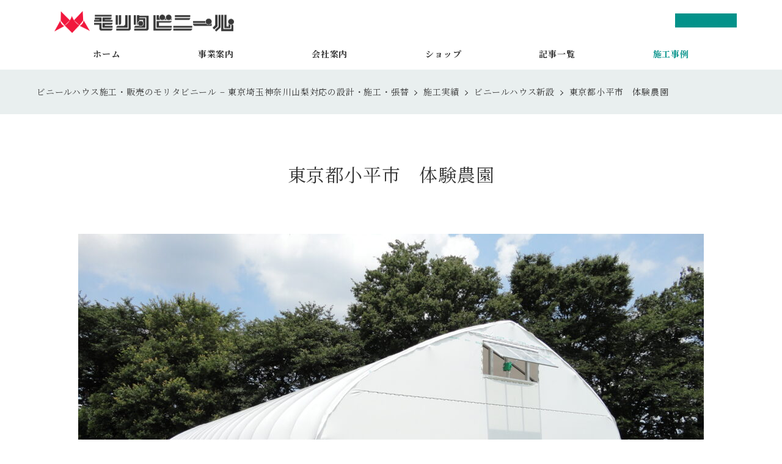

--- FILE ---
content_type: text/html; charset=UTF-8
request_url: https://moribi.jp/case/374/
body_size: 17033
content:
<!DOCTYPE html>
<html lang="ja" data-sticky-footer="true" data-scrolled="false">

<head>
			<meta charset="UTF-8">
		<meta name="viewport" content="width=device-width, initial-scale=1, minimum-scale=1, viewport-fit=cover">
		<meta name='robots' content='index, follow, max-image-preview:large, max-snippet:-1, max-video-preview:-1' />
		<meta property="og:title" content="東京都小平市　体験農園">
		<meta property="og:type" content="article">
		<meta property="og:url" content="https://moribi.jp/case/374/">
		<meta property="og:image" content="https://moribi.jp/wp-content/uploads/2021/07/DSC00377-scaled.jpg">
		<meta property="og:site_name" content="ビニールハウス・ビニールブースの設計施工張替: モリタビニール（森田加工商会）">
		<meta property="og:description" content="東京、埼玉、神奈川、千葉、山梨のビニールハウス・パイプハウス・ビニールブースの設計、施工、張り替え、修繕工事や農業資材・農業用フィルム・園芸資材の販売はあきる野市のモリタビニールまで">
		<meta property="og:locale" content="ja_JP">
				
	<!-- This site is optimized with the Yoast SEO plugin v19.9 - https://yoast.com/wordpress/plugins/seo/ -->
	<title>東京都小平市　体験農園 - ビニールハウス・ビニールブースの設計施工張替: モリタビニール（森田加工商会）</title>
	<link rel="canonical" href="https://moribi.jp/case/374/" />
	<meta property="og:locale" content="ja_JP" />
	<meta property="og:type" content="article" />
	<meta property="og:title" content="東京都小平市　体験農園 - ビニールハウス・ビニールブースの設計施工張替: モリタビニール（森田加工商会）" />
	<meta property="og:url" content="https://moribi.jp/case/374/" />
	<meta property="og:site_name" content="ビニールハウス・ビニールブースの設計施工張替: モリタビニール（森田加工商会）" />
	<meta property="article:modified_time" content="2021-07-27T07:44:35+00:00" />
	<meta property="og:image" content="https://moribi.jp/wp-content/uploads/2021/07/DSC00377-scaled.jpg" />
	<meta property="og:image:width" content="2560" />
	<meta property="og:image:height" content="1920" />
	<meta property="og:image:type" content="image/jpeg" />
	<meta name="twitter:card" content="summary_large_image" />
	<script type="application/ld+json" class="yoast-schema-graph">{"@context":"https://schema.org","@graph":[{"@type":"WebPage","@id":"https://moribi.jp/case/374/","url":"https://moribi.jp/case/374/","name":"東京都小平市　体験農園 - ビニールハウス・ビニールブースの設計施工張替: モリタビニール（森田加工商会）","isPartOf":{"@id":"https://moribi.jp/#website"},"primaryImageOfPage":{"@id":"https://moribi.jp/case/374/#primaryimage"},"image":{"@id":"https://moribi.jp/case/374/#primaryimage"},"thumbnailUrl":"https://moribi.jp/wp-content/uploads/2021/07/DSC00377-scaled.jpg","datePublished":"2021-07-27T07:44:34+00:00","dateModified":"2021-07-27T07:44:35+00:00","breadcrumb":{"@id":"https://moribi.jp/case/374/#breadcrumb"},"inLanguage":"ja","potentialAction":[{"@type":"ReadAction","target":["https://moribi.jp/case/374/"]}]},{"@type":"ImageObject","inLanguage":"ja","@id":"https://moribi.jp/case/374/#primaryimage","url":"https://moribi.jp/wp-content/uploads/2021/07/DSC00377-scaled.jpg","contentUrl":"https://moribi.jp/wp-content/uploads/2021/07/DSC00377-scaled.jpg","width":2560,"height":1920},{"@type":"BreadcrumbList","@id":"https://moribi.jp/case/374/#breadcrumb","itemListElement":[{"@type":"ListItem","position":1,"name":"ホーム","item":"https://moribi.jp/"},{"@type":"ListItem","position":2,"name":"施工実績","item":"https://moribi.jp/case/"},{"@type":"ListItem","position":3,"name":"東京都小平市　体験農園"}]},{"@type":"WebSite","@id":"https://moribi.jp/#website","url":"https://moribi.jp/","name":"ビニールハウス・ビニールブースの設計施工張替: モリタビニール（森田加工商会）","description":"東京、埼玉、神奈川、千葉、山梨のビニールハウス・パイプハウス・ビニールブースの設計、施工、張り替え、修繕工事や農業資材・農業用フィルム・園芸資材の販売はあきる野市のモリタビニールまで","publisher":{"@id":"https://moribi.jp/#organization"},"potentialAction":[{"@type":"SearchAction","target":{"@type":"EntryPoint","urlTemplate":"https://moribi.jp/?s={search_term_string}"},"query-input":"required name=search_term_string"}],"inLanguage":"ja"},{"@type":"Organization","@id":"https://moribi.jp/#organization","name":"ビニールハウス・ビニールブースの設計施工張替: モリタビニール（森田加工商会）","url":"https://moribi.jp/","logo":{"@type":"ImageObject","inLanguage":"ja","@id":"https://moribi.jp/#/schema/logo/image/","url":"https://moribi.jp/wp-content/uploads/2021/05/logo@2x.png","contentUrl":"https://moribi.jp/wp-content/uploads/2021/05/logo@2x.png","width":592,"height":73,"caption":"ビニールハウス・ビニールブースの設計施工張替: モリタビニール（森田加工商会）"},"image":{"@id":"https://moribi.jp/#/schema/logo/image/"}}]}</script>
	<!-- / Yoast SEO plugin. -->


<link rel='dns-prefetch' href='//www.googletagmanager.com' />
<link rel='dns-prefetch' href='//fonts.googleapis.com' />
<link rel="alternate" type="application/rss+xml" title="ビニールハウス・ビニールブースの設計施工張替: モリタビニール（森田加工商会） &raquo; フィード" href="https://moribi.jp/feed/" />
<link rel="alternate" type="application/rss+xml" title="ビニールハウス・ビニールブースの設計施工張替: モリタビニール（森田加工商会） &raquo; コメントフィード" href="https://moribi.jp/comments/feed/" />
		<link rel="profile" href="http://gmpg.org/xfn/11">
				<link rel="alternate" title="oEmbed (JSON)" type="application/json+oembed" href="https://moribi.jp/wp-json/oembed/1.0/embed?url=https%3A%2F%2Fmoribi.jp%2Fcase%2F374%2F" />
<link rel="alternate" title="oEmbed (XML)" type="text/xml+oembed" href="https://moribi.jp/wp-json/oembed/1.0/embed?url=https%3A%2F%2Fmoribi.jp%2Fcase%2F374%2F&#038;format=xml" />
<style id="snow-monkey-custom-logo-size">
.c-site-branding .custom-logo, .wpaw-site-branding__logo .custom-logo { height: 18px; width: 148px; }
@media (min-width: 64em) { .c-site-branding .custom-logo, .wpaw-site-branding__logo .custom-logo { height: 36px; width: 296px; } }
</style>
		<style id='wp-img-auto-sizes-contain-inline-css' type='text/css'>
img:is([sizes=auto i],[sizes^="auto," i]){contain-intrinsic-size:3000px 1500px}
/*# sourceURL=wp-img-auto-sizes-contain-inline-css */
</style>
<link rel='stylesheet' id='noto-serif-jp-css' href='https://fonts.googleapis.com/css?family=Noto+Serif+JP%3A400%2C700&display=swap&subset=japanese&ver=1' type='text/css' media='all' />
<style id='wp-block-library-inline-css' type='text/css'>
:root{--wp-block-synced-color:#7a00df;--wp-block-synced-color--rgb:122,0,223;--wp-bound-block-color:var(--wp-block-synced-color);--wp-editor-canvas-background:#ddd;--wp-admin-theme-color:#007cba;--wp-admin-theme-color--rgb:0,124,186;--wp-admin-theme-color-darker-10:#006ba1;--wp-admin-theme-color-darker-10--rgb:0,107,160.5;--wp-admin-theme-color-darker-20:#005a87;--wp-admin-theme-color-darker-20--rgb:0,90,135;--wp-admin-border-width-focus:2px}@media (min-resolution:192dpi){:root{--wp-admin-border-width-focus:1.5px}}.wp-element-button{cursor:pointer}:root .has-very-light-gray-background-color{background-color:#eee}:root .has-very-dark-gray-background-color{background-color:#313131}:root .has-very-light-gray-color{color:#eee}:root .has-very-dark-gray-color{color:#313131}:root .has-vivid-green-cyan-to-vivid-cyan-blue-gradient-background{background:linear-gradient(135deg,#00d084,#0693e3)}:root .has-purple-crush-gradient-background{background:linear-gradient(135deg,#34e2e4,#4721fb 50%,#ab1dfe)}:root .has-hazy-dawn-gradient-background{background:linear-gradient(135deg,#faaca8,#dad0ec)}:root .has-subdued-olive-gradient-background{background:linear-gradient(135deg,#fafae1,#67a671)}:root .has-atomic-cream-gradient-background{background:linear-gradient(135deg,#fdd79a,#004a59)}:root .has-nightshade-gradient-background{background:linear-gradient(135deg,#330968,#31cdcf)}:root .has-midnight-gradient-background{background:linear-gradient(135deg,#020381,#2874fc)}:root{--wp--preset--font-size--normal:16px;--wp--preset--font-size--huge:42px}.has-regular-font-size{font-size:1em}.has-larger-font-size{font-size:2.625em}.has-normal-font-size{font-size:var(--wp--preset--font-size--normal)}.has-huge-font-size{font-size:var(--wp--preset--font-size--huge)}.has-text-align-center{text-align:center}.has-text-align-left{text-align:left}.has-text-align-right{text-align:right}.has-fit-text{white-space:nowrap!important}#end-resizable-editor-section{display:none}.aligncenter{clear:both}.items-justified-left{justify-content:flex-start}.items-justified-center{justify-content:center}.items-justified-right{justify-content:flex-end}.items-justified-space-between{justify-content:space-between}.screen-reader-text{border:0;clip-path:inset(50%);height:1px;margin:-1px;overflow:hidden;padding:0;position:absolute;width:1px;word-wrap:normal!important}.screen-reader-text:focus{background-color:#ddd;clip-path:none;color:#444;display:block;font-size:1em;height:auto;left:5px;line-height:normal;padding:15px 23px 14px;text-decoration:none;top:5px;width:auto;z-index:100000}html :where(.has-border-color){border-style:solid}html :where([style*=border-top-color]){border-top-style:solid}html :where([style*=border-right-color]){border-right-style:solid}html :where([style*=border-bottom-color]){border-bottom-style:solid}html :where([style*=border-left-color]){border-left-style:solid}html :where([style*=border-width]){border-style:solid}html :where([style*=border-top-width]){border-top-style:solid}html :where([style*=border-right-width]){border-right-style:solid}html :where([style*=border-bottom-width]){border-bottom-style:solid}html :where([style*=border-left-width]){border-left-style:solid}html :where(img[class*=wp-image-]){height:auto;max-width:100%}:where(figure){margin:0 0 1em}html :where(.is-position-sticky){--wp-admin--admin-bar--position-offset:var(--wp-admin--admin-bar--height,0px)}@media screen and (max-width:600px){html :where(.is-position-sticky){--wp-admin--admin-bar--position-offset:0px}}

/*# sourceURL=wp-block-library-inline-css */
</style><style id='global-styles-inline-css' type='text/css'>
:root{--wp--preset--aspect-ratio--square: 1;--wp--preset--aspect-ratio--4-3: 4/3;--wp--preset--aspect-ratio--3-4: 3/4;--wp--preset--aspect-ratio--3-2: 3/2;--wp--preset--aspect-ratio--2-3: 2/3;--wp--preset--aspect-ratio--16-9: 16/9;--wp--preset--aspect-ratio--9-16: 9/16;--wp--preset--color--black: #000;--wp--preset--color--cyan-bluish-gray: #abb8c3;--wp--preset--color--white: #fff;--wp--preset--color--pale-pink: #f78da7;--wp--preset--color--vivid-red: #cf2e2e;--wp--preset--color--luminous-vivid-orange: #ff6900;--wp--preset--color--luminous-vivid-amber: #fcb900;--wp--preset--color--light-green-cyan: #7bdcb5;--wp--preset--color--vivid-green-cyan: #00d084;--wp--preset--color--pale-cyan-blue: #8ed1fc;--wp--preset--color--vivid-cyan-blue: #0693e3;--wp--preset--color--vivid-purple: #9b51e0;--wp--preset--color--text-color: #333;--wp--preset--color--dark-gray: #999;--wp--preset--color--gray: #ccc;--wp--preset--color--very-light-gray: #eee;--wp--preset--color--lightest-grey: #f7f7f7;--wp--preset--color--accent-color: #03928a;--wp--preset--color--sub-accent-color: #707593;--wp--preset--color--very-dark-gray: #313131;--wp--preset--gradient--vivid-cyan-blue-to-vivid-purple: linear-gradient(135deg,rgb(6,147,227) 0%,rgb(155,81,224) 100%);--wp--preset--gradient--light-green-cyan-to-vivid-green-cyan: linear-gradient(135deg,rgb(122,220,180) 0%,rgb(0,208,130) 100%);--wp--preset--gradient--luminous-vivid-amber-to-luminous-vivid-orange: linear-gradient(135deg,rgb(252,185,0) 0%,rgb(255,105,0) 100%);--wp--preset--gradient--luminous-vivid-orange-to-vivid-red: linear-gradient(135deg,rgb(255,105,0) 0%,rgb(207,46,46) 100%);--wp--preset--gradient--very-light-gray-to-cyan-bluish-gray: linear-gradient(135deg,rgb(238,238,238) 0%,rgb(169,184,195) 100%);--wp--preset--gradient--cool-to-warm-spectrum: linear-gradient(135deg,rgb(74,234,220) 0%,rgb(151,120,209) 20%,rgb(207,42,186) 40%,rgb(238,44,130) 60%,rgb(251,105,98) 80%,rgb(254,248,76) 100%);--wp--preset--gradient--blush-light-purple: linear-gradient(135deg,rgb(255,206,236) 0%,rgb(152,150,240) 100%);--wp--preset--gradient--blush-bordeaux: linear-gradient(135deg,rgb(254,205,165) 0%,rgb(254,45,45) 50%,rgb(107,0,62) 100%);--wp--preset--gradient--luminous-dusk: linear-gradient(135deg,rgb(255,203,112) 0%,rgb(199,81,192) 50%,rgb(65,88,208) 100%);--wp--preset--gradient--pale-ocean: linear-gradient(135deg,rgb(255,245,203) 0%,rgb(182,227,212) 50%,rgb(51,167,181) 100%);--wp--preset--gradient--electric-grass: linear-gradient(135deg,rgb(202,248,128) 0%,rgb(113,206,126) 100%);--wp--preset--gradient--midnight: linear-gradient(135deg,rgb(2,3,129) 0%,rgb(40,116,252) 100%);--wp--preset--font-size--small: 13px;--wp--preset--font-size--medium: 20px;--wp--preset--font-size--large: 36px;--wp--preset--font-size--x-large: 42px;--wp--preset--spacing--20: 0.44rem;--wp--preset--spacing--30: 0.67rem;--wp--preset--spacing--40: 1rem;--wp--preset--spacing--50: 1.5rem;--wp--preset--spacing--60: 2.25rem;--wp--preset--spacing--70: 3.38rem;--wp--preset--spacing--80: 5.06rem;--wp--preset--shadow--natural: 6px 6px 9px rgba(0, 0, 0, 0.2);--wp--preset--shadow--deep: 12px 12px 50px rgba(0, 0, 0, 0.4);--wp--preset--shadow--sharp: 6px 6px 0px rgba(0, 0, 0, 0.2);--wp--preset--shadow--outlined: 6px 6px 0px -3px rgb(255, 255, 255), 6px 6px rgb(0, 0, 0);--wp--preset--shadow--crisp: 6px 6px 0px rgb(0, 0, 0);}:where(.is-layout-flex){gap: 0.5em;}:where(.is-layout-grid){gap: 0.5em;}body .is-layout-flex{display: flex;}.is-layout-flex{flex-wrap: wrap;align-items: center;}.is-layout-flex > :is(*, div){margin: 0;}body .is-layout-grid{display: grid;}.is-layout-grid > :is(*, div){margin: 0;}:where(.wp-block-columns.is-layout-flex){gap: 2em;}:where(.wp-block-columns.is-layout-grid){gap: 2em;}:where(.wp-block-post-template.is-layout-flex){gap: 1.25em;}:where(.wp-block-post-template.is-layout-grid){gap: 1.25em;}.has-black-color{color: var(--wp--preset--color--black) !important;}.has-cyan-bluish-gray-color{color: var(--wp--preset--color--cyan-bluish-gray) !important;}.has-white-color{color: var(--wp--preset--color--white) !important;}.has-pale-pink-color{color: var(--wp--preset--color--pale-pink) !important;}.has-vivid-red-color{color: var(--wp--preset--color--vivid-red) !important;}.has-luminous-vivid-orange-color{color: var(--wp--preset--color--luminous-vivid-orange) !important;}.has-luminous-vivid-amber-color{color: var(--wp--preset--color--luminous-vivid-amber) !important;}.has-light-green-cyan-color{color: var(--wp--preset--color--light-green-cyan) !important;}.has-vivid-green-cyan-color{color: var(--wp--preset--color--vivid-green-cyan) !important;}.has-pale-cyan-blue-color{color: var(--wp--preset--color--pale-cyan-blue) !important;}.has-vivid-cyan-blue-color{color: var(--wp--preset--color--vivid-cyan-blue) !important;}.has-vivid-purple-color{color: var(--wp--preset--color--vivid-purple) !important;}.has-black-background-color{background-color: var(--wp--preset--color--black) !important;}.has-cyan-bluish-gray-background-color{background-color: var(--wp--preset--color--cyan-bluish-gray) !important;}.has-white-background-color{background-color: var(--wp--preset--color--white) !important;}.has-pale-pink-background-color{background-color: var(--wp--preset--color--pale-pink) !important;}.has-vivid-red-background-color{background-color: var(--wp--preset--color--vivid-red) !important;}.has-luminous-vivid-orange-background-color{background-color: var(--wp--preset--color--luminous-vivid-orange) !important;}.has-luminous-vivid-amber-background-color{background-color: var(--wp--preset--color--luminous-vivid-amber) !important;}.has-light-green-cyan-background-color{background-color: var(--wp--preset--color--light-green-cyan) !important;}.has-vivid-green-cyan-background-color{background-color: var(--wp--preset--color--vivid-green-cyan) !important;}.has-pale-cyan-blue-background-color{background-color: var(--wp--preset--color--pale-cyan-blue) !important;}.has-vivid-cyan-blue-background-color{background-color: var(--wp--preset--color--vivid-cyan-blue) !important;}.has-vivid-purple-background-color{background-color: var(--wp--preset--color--vivid-purple) !important;}.has-black-border-color{border-color: var(--wp--preset--color--black) !important;}.has-cyan-bluish-gray-border-color{border-color: var(--wp--preset--color--cyan-bluish-gray) !important;}.has-white-border-color{border-color: var(--wp--preset--color--white) !important;}.has-pale-pink-border-color{border-color: var(--wp--preset--color--pale-pink) !important;}.has-vivid-red-border-color{border-color: var(--wp--preset--color--vivid-red) !important;}.has-luminous-vivid-orange-border-color{border-color: var(--wp--preset--color--luminous-vivid-orange) !important;}.has-luminous-vivid-amber-border-color{border-color: var(--wp--preset--color--luminous-vivid-amber) !important;}.has-light-green-cyan-border-color{border-color: var(--wp--preset--color--light-green-cyan) !important;}.has-vivid-green-cyan-border-color{border-color: var(--wp--preset--color--vivid-green-cyan) !important;}.has-pale-cyan-blue-border-color{border-color: var(--wp--preset--color--pale-cyan-blue) !important;}.has-vivid-cyan-blue-border-color{border-color: var(--wp--preset--color--vivid-cyan-blue) !important;}.has-vivid-purple-border-color{border-color: var(--wp--preset--color--vivid-purple) !important;}.has-vivid-cyan-blue-to-vivid-purple-gradient-background{background: var(--wp--preset--gradient--vivid-cyan-blue-to-vivid-purple) !important;}.has-light-green-cyan-to-vivid-green-cyan-gradient-background{background: var(--wp--preset--gradient--light-green-cyan-to-vivid-green-cyan) !important;}.has-luminous-vivid-amber-to-luminous-vivid-orange-gradient-background{background: var(--wp--preset--gradient--luminous-vivid-amber-to-luminous-vivid-orange) !important;}.has-luminous-vivid-orange-to-vivid-red-gradient-background{background: var(--wp--preset--gradient--luminous-vivid-orange-to-vivid-red) !important;}.has-very-light-gray-to-cyan-bluish-gray-gradient-background{background: var(--wp--preset--gradient--very-light-gray-to-cyan-bluish-gray) !important;}.has-cool-to-warm-spectrum-gradient-background{background: var(--wp--preset--gradient--cool-to-warm-spectrum) !important;}.has-blush-light-purple-gradient-background{background: var(--wp--preset--gradient--blush-light-purple) !important;}.has-blush-bordeaux-gradient-background{background: var(--wp--preset--gradient--blush-bordeaux) !important;}.has-luminous-dusk-gradient-background{background: var(--wp--preset--gradient--luminous-dusk) !important;}.has-pale-ocean-gradient-background{background: var(--wp--preset--gradient--pale-ocean) !important;}.has-electric-grass-gradient-background{background: var(--wp--preset--gradient--electric-grass) !important;}.has-midnight-gradient-background{background: var(--wp--preset--gradient--midnight) !important;}.has-small-font-size{font-size: var(--wp--preset--font-size--small) !important;}.has-medium-font-size{font-size: var(--wp--preset--font-size--medium) !important;}.has-large-font-size{font-size: var(--wp--preset--font-size--large) !important;}.has-x-large-font-size{font-size: var(--wp--preset--font-size--x-large) !important;}
/*# sourceURL=global-styles-inline-css */
</style>

<style id='classic-theme-styles-inline-css' type='text/css'>
/*! This file is auto-generated */
.wp-block-button__link{color:#fff;background-color:#32373c;border-radius:9999px;box-shadow:none;text-decoration:none;padding:calc(.667em + 2px) calc(1.333em + 2px);font-size:1.125em}.wp-block-file__button{background:#32373c;color:#fff;text-decoration:none}
/*# sourceURL=/wp-includes/css/classic-themes.min.css */
</style>
<link rel='stylesheet' id='spider-css' href='https://moribi.jp/wp-content/plugins/snow-monkey-blocks/dist/packages/spider/dist/css/spider.css?ver=1667531966' type='text/css' media='all' />
<link rel='stylesheet' id='snow-monkey-blocks-css' href='https://moribi.jp/wp-content/plugins/snow-monkey-blocks/dist/css/blocks.css?ver=1667531966' type='text/css' media='all' />
<link rel='stylesheet' id='snow-monkey-blocks-fallback-css' href='https://moribi.jp/wp-content/plugins/snow-monkey-blocks/dist/css/fallback.css?ver=1667531966' type='text/css' media='all' />
<link rel='stylesheet' id='snow-monkey-forms-css' href='https://moribi.jp/wp-content/plugins/snow-monkey-forms/dist/css/app.css?ver=1667531972' type='text/css' media='all' />
<link rel='stylesheet' id='wp-share-buttons-css' href='https://moribi.jp/wp-content/themes/snow-monkey/vendor/inc2734/wp-share-buttons/src/assets/css/wp-share-buttons.css?ver=1621341295' type='text/css' media='all' />
<link rel='stylesheet' id='wp-like-me-box-css' href='https://moribi.jp/wp-content/themes/snow-monkey/vendor/inc2734/wp-like-me-box/src/assets/css/wp-like-me-box.min.css?ver=1621341295' type='text/css' media='all' />
<link rel='stylesheet' id='wp-oembed-blog-card-css' href='https://moribi.jp/wp-content/themes/snow-monkey/vendor/inc2734/wp-oembed-blog-card/src/assets/css/app.css?ver=1621341295' type='text/css' media='all' />
<link rel='stylesheet' id='wp-pure-css-gallery-css' href='https://moribi.jp/wp-content/themes/snow-monkey/vendor/inc2734/wp-pure-css-gallery/src/assets/css/wp-pure-css-gallery.min.css?ver=1621341295' type='text/css' media='all' />
<link rel='stylesheet' id='slick-carousel-css' href='https://moribi.jp/wp-content/plugins/snow-monkey-blocks/dist/packages/slick/slick.css?ver=1667531966' type='text/css' media='all' />
<link rel='stylesheet' id='slick-carousel-theme-css' href='https://moribi.jp/wp-content/plugins/snow-monkey-blocks/dist/packages/slick/slick-theme.css?ver=1667531966' type='text/css' media='all' />
<link rel='stylesheet' id='wp-awesome-widgets-css' href='https://moribi.jp/wp-content/themes/snow-monkey/vendor/inc2734/wp-awesome-widgets/src/assets/css/wp-awesome-widgets.min.css?ver=1621341295' type='text/css' media='all' />
<link rel='stylesheet' id='snow-monkey-css' href='https://moribi.jp/wp-content/themes/snow-monkey/assets/css/style.min.css?ver=1621341295' type='text/css' media='all' />
<style id='snow-monkey-inline-css' type='text/css'>
:root { --_container-max-width: 1160px;--accent-color: #03928a;--dark-accent-color: #012e2c;--light-accent-color: #01faec;--lighter-accent-color: #45fbf1;--lightest-accent-color: #56fcf2;--sub-accent-color: #707593;--dark-sub-accent-color: #444759;--light-sub-accent-color: #aaadbf;--lighter-sub-accent-color: #d1d3dd;--lightest-sub-accent-color: #dcdde4;--entry-content-h2-border-left: 1px solid var(--accent-color, #cd162c);--entry-content-h2-background-color: #f7f7f7;--entry-content-h2-padding: calc(var(--_space, 1.76923rem) * 0.25) calc(var(--_space, 1.76923rem) * 0.25) calc(var(--_space, 1.76923rem) * 0.25) calc(var(--_space, 1.76923rem) * 0.5);--entry-content-h3-border-bottom: 1px solid #eee;--entry-content-h3-padding: 0 0 calc(var(--_space, 1.76923rem) * 0.25);--widget-title-display: flex;--widget-title-flex-direction: row;--widget-title-align-items: center;--widget-title-justify-content: center;--widget-title-pseudo-display: block;--widget-title-pseudo-content: "";--widget-title-pseudo-height: 1px;--widget-title-pseudo-background-color: #111;--widget-title-pseudo-flex: 1 0 0%;--widget-title-pseudo-min-width: 20px;--widget-title-before-margin-right: .5em;--widget-title-after-margin-left: .5em;--_half-leading: 0.4 }html { font-size: 16px;letter-spacing: 0.05rem }.l-body,.block-editor-block-list__block { font-family: "Noto Serif JP",serif }input[type="email"],input[type="number"],input[type="password"],input[type="search"],input[type="tel"],input[type="text"],input[type="url"],textarea { font-size: 16px }.has-white-background-color { background-color: #fff!important }.has-white-color,.wp-block-button__link.has-white-color { color: #fff!important }.has-black-background-color { background-color: #000!important }.has-black-color,.wp-block-button__link.has-black-color { color: #000!important }.has-text-color-background-color { background-color: #333!important }.has-text-color-color,.wp-block-button__link.has-text-color-color { color: #333!important }.has-dark-gray-background-color { background-color: #999!important }.has-dark-gray-color,.wp-block-button__link.has-dark-gray-color { color: #999!important }.has-gray-background-color { background-color: #ccc!important }.has-gray-color,.wp-block-button__link.has-gray-color { color: #ccc!important }.has-very-light-gray-background-color { background-color: #eee!important }.has-very-light-gray-color,.wp-block-button__link.has-very-light-gray-color { color: #eee!important }.has-lightest-grey-background-color { background-color: #f7f7f7!important }.has-lightest-grey-color,.wp-block-button__link.has-lightest-grey-color { color: #f7f7f7!important }.has-accent-color-background-color { background-color: #03928a!important }.has-accent-color-color,.wp-block-button__link.has-accent-color-color { color: #03928a!important }.has-sub-accent-color-background-color { background-color: #707593!important }.has-sub-accent-color-color,.wp-block-button__link.has-sub-accent-color-color { color: #707593!important }.p-infobar__inner { background-color: #cd162c }.p-infobar__content { color: #fff }.p-footer-cta.p-footer-cta { background-color: rgba(238,238,238, 1) }.p-footer-cta__primary-btn { background-color: #03928a }@media (min-width: 64em) { .p-footer-cta__primary-btn:hover,.p-footer-cta__primary-btn:active,.p-footer-cta__primary-btn:focus { background-color: #027972 } }.p-footer-cta__secondary-btn { background-color: #fab82b }@media (min-width: 64em) { .p-footer-cta__secondary-btn:hover,.p-footer-cta__secondary-btn:active,.p-footer-cta__secondary-btn:focus { background-color: #f9b012 } }.p-footer-cta__text { color: #333 }
/*# sourceURL=snow-monkey-inline-css */
</style>
<link rel='stylesheet' id='snow-monkey-snow-monkey-blocks-css' href='https://moribi.jp/wp-content/themes/snow-monkey/assets/css/dependency/snow-monkey-blocks/style.min.css?ver=1621341295' type='text/css' media='all' />
<link rel='stylesheet' id='woocommerce-layout-css' href='https://moribi.jp/wp-content/plugins/woocommerce/assets/css/woocommerce-layout.css?ver=7.0.1' type='text/css' media='all' />
<style id='woocommerce-layout-inline-css' type='text/css'>

	.infinite-scroll .woocommerce-pagination {
		display: none;
	}
/*# sourceURL=woocommerce-layout-inline-css */
</style>
<link rel='stylesheet' id='woocommerce-smallscreen-css' href='https://moribi.jp/wp-content/plugins/woocommerce/assets/css/woocommerce-smallscreen.css?ver=7.0.1' type='text/css' media='only screen and (max-width: 768px)' />
<link rel='stylesheet' id='woocommerce-general-css' href='https://moribi.jp/wp-content/plugins/woocommerce/assets/css/woocommerce.css?ver=7.0.1' type='text/css' media='all' />
<style id='woocommerce-inline-inline-css' type='text/css'>
.woocommerce form .form-row .required { visibility: visible; }
/*# sourceURL=woocommerce-inline-inline-css */
</style>
<link rel='stylesheet' id='snow-monkey-blocks-background-parallax-css' href='https://moribi.jp/wp-content/plugins/snow-monkey-blocks/dist/css/background-parallax.css?ver=1667531966' type='text/css' media='all' />
<link rel='stylesheet' id='snow-monkey-editor-css' href='https://moribi.jp/wp-content/plugins/snow-monkey-editor/dist/css/app.css?ver=1667531969' type='text/css' media='all' />
<link rel='stylesheet' id='snow-monkey-footer-cta-css' href='https://moribi.jp/wp-content/plugins/snow-monkey-footer-cta/dist/css/app.min.css?ver=1627366509' type='text/css' media='all' />
<link rel='stylesheet' id='wc-gateway-linepay-smart-payment-buttons-css' href='https://moribi.jp/wp-content/plugins/woocommerce-for-japan/assets/css/linepay_button.css?ver=6.9' type='text/css' media='all' />
<link rel='stylesheet' id='snowmonkey-style-css' href='https://moribi.jp/wp-content/themes/snow-monkey/style.css?ver=6.9' type='text/css' media='all' />
<link rel='stylesheet' id='moribi-style-css' href='https://moribi.jp/wp-content/themes/moribi/style.css?ver=6.9' type='text/css' media='all' />
<link rel='stylesheet' id='moribi-app-style-css' href='https://moribi.jp/wp-content/themes/moribi/css/style.css?ver=6.9' type='text/css' media='all' />
<link rel='stylesheet' id='slick-style-css' href='https://moribi.jp/wp-content/themes/moribi/js/slick/slick.css?ver=6.9' type='text/css' media='all' />
<link rel='stylesheet' id='snow-monkey-custom-widgets-css' href='https://moribi.jp/wp-content/themes/snow-monkey/assets/css/custom-widgets.min.css?ver=1621341295' type='text/css' media='all' />
<link rel='stylesheet' id='snow-monkey-snow-monkey-forms-css' href='https://moribi.jp/wp-content/themes/snow-monkey/assets/css/dependency/snow-monkey-forms/style.min.css?ver=1621341295' type='text/css' media='all' />
<link rel='stylesheet' id='snow-monkey-woocommerce-css' href='https://moribi.jp/wp-content/themes/snow-monkey/assets/css/dependency/woocommerce/woocommerce.min.css?ver=1621341295' type='text/css' media='all' />
<link rel='stylesheet' id='dashicons-css' href='https://moribi.jp/wp-includes/css/dashicons.min.css?ver=6.9' type='text/css' media='all' />
<script type="text/javascript" src="https://moribi.jp/wp-includes/js/jquery/jquery.min.js?ver=3.7.1" id="jquery-core-js"></script>
<script type="text/javascript" src="https://moribi.jp/wp-includes/js/jquery/jquery-migrate.min.js?ver=3.4.1" id="jquery-migrate-js"></script>
<script type="text/javascript" src="https://moribi.jp/wp-content/themes/moribi/js/slick/slick.min.js?ver=6.9" id="slick-js"></script>
<script type="text/javascript" src="https://www.googletagmanager.com/gtag/js?id=G-NW46XF5XPE&amp;ver=1" id="inc2734-wp-seo-google-analytics-js"></script>
<script type="text/javascript" id="inc2734-wp-seo-google-analytics-js-after">
/* <![CDATA[ */
window.dataLayer = window.dataLayer || []; function gtag(){dataLayer.push(arguments)}; gtag('js', new Date()); gtag('config', 'G-NW46XF5XPE');
//# sourceURL=inc2734-wp-seo-google-analytics-js-after
/* ]]> */
</script>
<link rel="https://api.w.org/" href="https://moribi.jp/wp-json/" /><link rel="alternate" title="JSON" type="application/json" href="https://moribi.jp/wp-json/wp/v2/case/374" /><link rel="EditURI" type="application/rsd+xml" title="RSD" href="https://moribi.jp/xmlrpc.php?rsd" />
<meta name="generator" content="WordPress 6.9" />
<meta name="generator" content="WooCommerce 7.0.1" />
<link rel='shortlink' href='https://moribi.jp/?p=374' />
<link rel="preconnect" href="https://fonts.gstatic.com"><link href="https://fonts.googleapis.com/css2?family=Noto+Serif+JP:wght@200;300;400;500;600;700;900&display=swap" rel="stylesheet">		<meta name="theme-color" content="#03928a">
		<script>(function(w,d,s,l,i){w[l]=w[l]||[];w[l].push({'gtm.start':
new Date().getTime(),event:'gtm.js'});var f=d.getElementsByTagName(s)[0],
j=d.createElement(s),dl=l!='dataLayer'?'&l='+l:'';j.async=true;j.src=
'https://www.googletagmanager.com/gtm.js?id='+i+dl;f.parentNode.insertBefore(j,f);
})(window,document,'script','dataLayer','GTM-PLS35RQ');</script>
				<script type="application/ld+json">
			{"@context":"http:\/\/schema.org","@type":"Article","headline":"\u6771\u4eac\u90fd\u5c0f\u5e73\u5e02\u3000\u4f53\u9a13\u8fb2\u5712","author":{"@type":"Person","name":"moribi"},"publisher":{"@type":"Organization","url":"https:\/\/moribi.jp","name":"\u30d3\u30cb\u30fc\u30eb\u30cf\u30a6\u30b9\u30fb\u30d3\u30cb\u30fc\u30eb\u30d6\u30fc\u30b9\u306e\u8a2d\u8a08\u65bd\u5de5\u5f35\u66ff: \u30e2\u30ea\u30bf\u30d3\u30cb\u30fc\u30eb\uff08\u68ee\u7530\u52a0\u5de5\u5546\u4f1a\uff09","logo":{"@type":"ImageObject","url":"https:\/\/moribi.jp\/wp-content\/uploads\/2021\/05\/logo@2x.png"}},"mainEntityOfPage":{"@type":"WebPage","@id":"https:\/\/moribi.jp\/case\/374\/"},"image":{"@type":"ImageObject","url":"https:\/\/moribi.jp\/wp-content\/uploads\/2021\/07\/DSC00377-scaled.jpg"},"datePublished":"2021-07-27T16:44:34+09:00","dateModified":"2021-07-27T16:44:35+09:00","description":"\u6771\u4eac\u3001\u57fc\u7389\u3001\u795e\u5948\u5ddd\u3001\u5343\u8449\u3001\u5c71\u68a8\u306e\u30d3\u30cb\u30fc\u30eb\u30cf\u30a6\u30b9\u30fb\u30d1\u30a4\u30d7\u30cf\u30a6\u30b9\u30fb\u30d3\u30cb\u30fc\u30eb\u30d6\u30fc\u30b9\u306e\u8a2d\u8a08\u3001\u65bd\u5de5\u3001\u5f35\u308a\u66ff\u3048\u3001\u4fee\u7e55\u5de5\u4e8b\u3084\u8fb2\u696d\u8cc7\u6750\u30fb\u8fb2\u696d\u7528\u30d5\u30a3\u30eb\u30e0\u30fb\u5712\u82b8\u8cc7\u6750\u306e\u8ca9\u58f2\u306f\u3042\u304d\u308b\u91ce\u5e02\u306e\u30e2\u30ea\u30bf\u30d3\u30cb\u30fc\u30eb\u307e\u3067"}		</script>
				<meta name="thumbnail" content="https://moribi.jp/wp-content/uploads/2021/07/DSC00377-scaled.jpg">
							<meta name="twitter:card" content="summary">
		
					<noscript><style>.woocommerce-product-gallery{ opacity: 1 !important; }</style></noscript>
	<style type="text/css">.recentcomments a{display:inline !important;padding:0 !important;margin:0 !important;}</style></head>

<body class="wp-singular case-template-default single single-case postid-374 wp-custom-logo wp-theme-snow-monkey wp-child-theme-moribi l-body--one-column theme-snow-monkey woocommerce-no-js l-body" id="body"
	data-has-sidebar="false"
	data-is-full-template="false"
	data-is-slim-width="false"
	data-header-layout="2row"
	>

			<div id="page-start"></div>
			<!-- Google Tag Manager (noscript) -->
<noscript><iframe src="https://www.googletagmanager.com/ns.html?id=GTM-PLS35RQ"
height="0" width="0" style="display:none;visibility:hidden"></iframe></noscript>
<!-- End Google Tag Manager (noscript) -->
	
	
<nav
	id="drawer-nav"
	class="c-drawer c-drawer--fixed c-drawer--highlight-type-background-color"
	role="navigation"
	aria-hidden="true"
	aria-labelledby="hamburger-btn"
>
	<div class="c-drawer__inner">
		<div class="c-drawer__focus-point" tabindex="-1"></div>
		
		
		<ul id="menu-%e3%83%89%e3%83%ad%e3%83%af%e3%83%bc%e3%83%8a%e3%83%93" class="c-drawer__menu"><li id="menu-item-473" class="menu-item menu-item-type-post_type menu-item-object-page menu-item-home menu-item-473 c-drawer__item"><a href="https://moribi.jp/">HOME</a></li>
<li id="menu-item-484" class="menu-item menu-item-type-post_type menu-item-object-page menu-item-484 c-drawer__item"><a href="https://moribi.jp/company/">会社案内</a></li>
<li id="menu-item-523" class="menu-item menu-item-type-post_type menu-item-object-page menu-item-has-children menu-item-523 c-drawer__item"><a href="https://moribi.jp/services/">事業案内</a><div class="c-drawer__toggle" aria-expanded="false"><span class="c-ic-angle-right" aria-hidden="true"></span></div><ul class="c-drawer__submenu" aria-hidden="true">	<li id="menu-item-498" class="menu-item menu-item-type-post_type menu-item-object-page menu-item-498 c-drawer__subitem"><a href="https://moribi.jp/services/info_house/">ビニールハウス施工</a></li>
	<li id="menu-item-561" class="menu-item menu-item-type-post_type menu-item-object-page menu-item-561 c-drawer__subitem"><a href="https://moribi.jp/services/vinyl-booth/">ビニールブース施工</a></li>
	<li id="menu-item-497" class="menu-item menu-item-type-post_type menu-item-object-page menu-item-497 c-drawer__subitem"><a href="https://moribi.jp/services/info_film/">ビニールハウス資材販売</a></li>
	<li id="menu-item-496" class="menu-item menu-item-type-post_type menu-item-object-page menu-item-496 c-drawer__subitem"><a href="https://moribi.jp/services/info_material/">農園芸資材販売</a></li>
</ul>
</li>
<li id="menu-item-477" class="menu-item menu-item-type-post_type menu-item-object-page menu-item-477 c-drawer__item"><a href="https://moribi.jp/shop/">ショップ</a></li>
<li id="menu-item-474" class="menu-item menu-item-type-post_type menu-item-object-page current_page_parent menu-item-474 c-drawer__item"><a href="https://moribi.jp/articles/">記事一覧</a></li>
<li id="menu-item-487" class="menu-item menu-item-type-post_type_archive menu-item-object-case menu-item-487 c-drawer__item"><a href="https://moribi.jp/case/">施工事例</a></li>
<li id="menu-item-475" class="menu-item menu-item-type-post_type menu-item-object-page menu-item-475 c-drawer__item"><a href="https://moribi.jp/contact/">お問い合わせ</a></li>
</ul>
					<ul class="c-drawer__menu">
				<li class="c-drawer__item">
					<form role="search" method="get" class="p-search-form" action="https://moribi.jp/"><label class="screen-reader-text" for="s">検索</label><div class="c-input-group"><div class="c-input-group__field"><input type="search" placeholder="検索 &hellip;" value="" name="s"></div><button class="c-input-group__btn">検索</button></div></form>				</li>
			</ul>
		
			</div>
</nav>

	<div class="l-container">
		
<header class="l-header l-header--2row l-header--sticky-sm" role="banner">
	
	<div class="l-header__content">
		
<div class="l-2row-header" data-has-global-nav="true">
	<div class="c-container">
					<div class="u-invisible-md-down">
				
<div class="p-header-sub-nav c-sub-nav" role="navigation">
	</div>
			</div>
		
		<div class="l-2row-header__row">
			<div class="c-row c-row--margin-s c-row--lg-margin c-row--middle c-row--nowrap">
				
				
				<div class="c-row__col c-row__col--auto">
					<div class="c-site-branding c-site-branding--has-logo">
	
		<div class="c-site-branding__title">
								<a href="https://moribi.jp/" class="custom-logo-link" rel="home"><img width="592" height="73" src="https://moribi.jp/wp-content/uploads/2021/05/logo@2x.png" class="custom-logo" alt="ビニールハウス・ビニールブースの設計施工張替: モリタビニール（森田加工商会）" decoding="async" srcset="https://moribi.jp/wp-content/uploads/2021/05/logo@2x.png 592w, https://moribi.jp/wp-content/uploads/2021/05/logo@2x-450x55.png 450w, https://moribi.jp/wp-content/uploads/2021/05/logo@2x-300x37.png 300w" sizes="(max-width: 592px) 100vw, 592px" /></a>						</div>

	
	</div>
				</div>

				<div class="wp-block-snow-monkey-blocks-buttons smb-buttons is-content-justification-center sp-hide">
<div class="wp-block-snow-monkey-blocks-btn smb-btn-wrapper"><a class="smb-btn" href="./contact/"><span class="smb-btn__label">お問い合わせ</span></a></div>
</div>
		
				
									<div class="c-row__col c-row__col--fit u-invisible-lg-up">
						
<button
		class="c-hamburger-btn"
	aria-expanded="false"
	aria-controls="drawer-nav"
>
	<div class="c-hamburger-btn__bars">
		<div class="c-hamburger-btn__bar"></div>
		<div class="c-hamburger-btn__bar"></div>
		<div class="c-hamburger-btn__bar"></div>
	</div>

			<div class="c-hamburger-btn__label">
			MENU		</div>
	</button>
					</div>
							</div>
		</div>

					<div class="l-2row-header__row u-invisible-md-down">
				
<nav class="p-global-nav p-global-nav--hover-text-color" role="navigation">
	<ul id="menu-%e3%82%b0%e3%83%ad%e3%83%bc%e3%83%90%e3%83%ab%e3%83%8a%e3%83%93" class="c-navbar"><li id="menu-item-29" class="menu-item menu-item-type-custom menu-item-object-custom menu-item-home menu-item-29 c-navbar__item"><a href="http://moribi.jp"><span>ホーム</span></a></li>
<li id="menu-item-323" class="menu-item menu-item-type-custom menu-item-object-custom menu-item-has-children menu-item-323 c-navbar__item" aria-haspopup="true"><a href="#"><span>事業案内</span></a><ul class="c-navbar__submenu" aria-hidden="true">	<li id="menu-item-37" class="menu-item menu-item-type-post_type menu-item-object-page menu-item-37 c-navbar__subitem"><a href="https://moribi.jp/services/info_house/">ビニールハウス施工</a></li>
	<li id="menu-item-562" class="menu-item menu-item-type-post_type menu-item-object-page menu-item-562 c-navbar__subitem"><a href="https://moribi.jp/services/vinyl-booth/">ビニールブース施工</a></li>
	<li id="menu-item-36" class="menu-item menu-item-type-post_type menu-item-object-page menu-item-36 c-navbar__subitem"><a href="https://moribi.jp/services/info_film/">ビニールハウス資材販売</a></li>
	<li id="menu-item-35" class="menu-item menu-item-type-post_type menu-item-object-page menu-item-35 c-navbar__subitem"><a href="https://moribi.jp/services/info_material/">農園芸資材販売</a></li>
</ul>
</li>
<li id="menu-item-31" class="menu-item menu-item-type-post_type menu-item-object-page menu-item-has-children menu-item-31 c-navbar__item" aria-haspopup="true"><a href="https://moribi.jp/company/"><span>会社案内</span></a><ul class="c-navbar__submenu" aria-hidden="true">	<li id="menu-item-30" class="menu-item menu-item-type-post_type menu-item-object-page menu-item-30 c-navbar__subitem"><a href="https://moribi.jp/company/access/">アクセス</a></li>
</ul>
</li>
<li id="menu-item-33" class="menu-item menu-item-type-post_type menu-item-object-page menu-item-33 c-navbar__item"><a href="https://moribi.jp/shop/"><span>ショップ</span></a></li>
<li id="menu-item-43" class="menu-item menu-item-type-post_type menu-item-object-page current_page_parent menu-item-43 c-navbar__item"><a href="https://moribi.jp/articles/"><span>記事一覧</span></a></li>
<li id="menu-item-50" class="menu-item menu-item-type-post_type_archive menu-item-object-case menu-item-50 c-navbar__item"><a href="https://moribi.jp/case/"><span>施工事例</span></a></li>
</ul></nav>
			</div>
			</div>
</div>
	</div>

			<div class="l-header__drop-nav" aria-hidden="true">
			
<div class="p-drop-nav">
	<div class="c-container">
		
<nav class="p-global-nav p-global-nav--hover-text-color" role="navigation">
	<ul id="menu-%e3%82%b0%e3%83%ad%e3%83%bc%e3%83%90%e3%83%ab%e3%83%8a%e3%83%93-1" class="c-navbar"><li class="menu-item menu-item-type-custom menu-item-object-custom menu-item-home menu-item-29 c-navbar__item"><a href="http://moribi.jp"><span>ホーム</span></a></li>
<li class="menu-item menu-item-type-custom menu-item-object-custom menu-item-has-children menu-item-323 c-navbar__item" aria-haspopup="true"><a href="#"><span>事業案内</span></a><ul class="c-navbar__submenu" aria-hidden="true">	<li class="menu-item menu-item-type-post_type menu-item-object-page menu-item-37 c-navbar__subitem"><a href="https://moribi.jp/services/info_house/">ビニールハウス施工</a></li>
	<li class="menu-item menu-item-type-post_type menu-item-object-page menu-item-562 c-navbar__subitem"><a href="https://moribi.jp/services/vinyl-booth/">ビニールブース施工</a></li>
	<li class="menu-item menu-item-type-post_type menu-item-object-page menu-item-36 c-navbar__subitem"><a href="https://moribi.jp/services/info_film/">ビニールハウス資材販売</a></li>
	<li class="menu-item menu-item-type-post_type menu-item-object-page menu-item-35 c-navbar__subitem"><a href="https://moribi.jp/services/info_material/">農園芸資材販売</a></li>
</ul>
</li>
<li class="menu-item menu-item-type-post_type menu-item-object-page menu-item-has-children menu-item-31 c-navbar__item" aria-haspopup="true"><a href="https://moribi.jp/company/"><span>会社案内</span></a><ul class="c-navbar__submenu" aria-hidden="true">	<li class="menu-item menu-item-type-post_type menu-item-object-page menu-item-30 c-navbar__subitem"><a href="https://moribi.jp/company/access/">アクセス</a></li>
</ul>
</li>
<li class="menu-item menu-item-type-post_type menu-item-object-page menu-item-33 c-navbar__item"><a href="https://moribi.jp/shop/"><span>ショップ</span></a></li>
<li class="menu-item menu-item-type-post_type menu-item-object-page current_page_parent menu-item-43 c-navbar__item"><a href="https://moribi.jp/articles/"><span>記事一覧</span></a></li>
<li class="menu-item menu-item-type-post_type_archive menu-item-object-case menu-item-50 c-navbar__item"><a href="https://moribi.jp/case/"><span>施工事例</span></a></li>
</ul></nav>
	</div>
</div>
		</div>
	</header>

		<div class="l-contents" role="document">
			
			
			
			
			<div class="l-contents__body">
				<div class="l-contents__container c-container">
					
<div class="p-breadcrumbs-wrapper">
	<ol class="c-breadcrumbs" itemscope itemtype="http://schema.org/BreadcrumbList">
								<li class="c-breadcrumbs__item" itemprop="itemListElement" itemscope itemtype="http://schema.org/ListItem">
				<a itemscope itemtype="http://schema.org/Thing" itemprop="item" href="https://moribi.jp/" itemid="https://moribi.jp/"><span itemprop="name">ビニールハウス施工・販売のモリタビニール &#8211; 東京埼玉神奈川山梨対応の設計・施工・張替</span></a>
				<meta itemprop="position" content="1" />
			</li>
								<li class="c-breadcrumbs__item" itemprop="itemListElement" itemscope itemtype="http://schema.org/ListItem">
				<a itemscope itemtype="http://schema.org/Thing" itemprop="item" href="https://moribi.jp/case/" itemid="https://moribi.jp/case/"><span itemprop="name">施工実績</span></a>
				<meta itemprop="position" content="2" />
			</li>
								<li class="c-breadcrumbs__item" itemprop="itemListElement" itemscope itemtype="http://schema.org/ListItem">
				<a itemscope itemtype="http://schema.org/Thing" itemprop="item" href="https://moribi.jp/case-cat/build/" itemid="https://moribi.jp/case-cat/build/"><span itemprop="name">ビニールハウス新設</span></a>
				<meta itemprop="position" content="3" />
			</li>
								<li class="c-breadcrumbs__item" itemprop="itemListElement" itemscope itemtype="http://schema.org/ListItem">
				<a itemscope itemtype="http://schema.org/Thing" itemprop="item" href="https://moribi.jp/case/374/" itemid="https://moribi.jp/case/374/"><span itemprop="name">東京都小平市　体験農園</span></a>
				<meta itemprop="position" content="4" />
			</li>
			</ol>
</div>

					
					<div class="l-contents__inner">
						<main class="l-contents__main" role="main">
							
							
<article class="post-374 case type-case status-publish has-post-thumbnail case-cat-build area-35 c-entry">
	
<header class="c-entry__header">
	
	<h1 class="c-entry__title">東京都小平市　体験農園</h1>

			<div class="c-entry__meta">
			
<ul class="c-meta">
		<li class="c-meta__item c-meta__item--published">
		<i class="far fa-clock" aria-hidden="true"></i>
		<span class="screen-reader-text">投稿日</span>
		<time datetime="2021-07-27T16:44:34+09:00">2021年7月27日</time>
	</li>
		<li class="c-meta__item c-meta__item--author">
		<span class="screen-reader-text">著者</span>
		<img alt='' src='https://secure.gravatar.com/avatar/aaac3b8b20930b53f36e3ddce317ab9b9f59bd504297767ca54bca55621de3c9?s=96&#038;d=mm&#038;r=g' srcset='https://secure.gravatar.com/avatar/aaac3b8b20930b53f36e3ddce317ab9b9f59bd504297767ca54bca55621de3c9?s=192&#038;d=mm&#038;r=g 2x' class='avatar avatar-96 photo' height='96' width='96' decoding='async'/>		moribi	</li>
				<li class="c-meta__item c-meta__item--categories">
			<span class="screen-reader-text">Case cats</span>
			<i class="fas fa-folder" aria-hidden="true"></i>
			<a href="https://moribi.jp/case-cat/build/">ビニールハウス新設</a>
		</li>
		
	</ul>
		</div>
	</header>

	<div class="c-entry__body">
		
		
		
<div class="c-eyecatch">
	<img width="1024" height="768" src="https://moribi.jp/wp-content/uploads/2021/07/DSC00377-1024x768.jpg" class="attachment-large size-large wp-post-image" alt="" decoding="async" fetchpriority="high" srcset="https://moribi.jp/wp-content/uploads/2021/07/DSC00377-1024x768.jpg 1024w, https://moribi.jp/wp-content/uploads/2021/07/DSC00377-300x225.jpg 300w, https://moribi.jp/wp-content/uploads/2021/07/DSC00377-768x576.jpg 768w, https://moribi.jp/wp-content/uploads/2021/07/DSC00377-1536x1152.jpg 1536w, https://moribi.jp/wp-content/uploads/2021/07/DSC00377-1920x1440.jpg 1920w, https://moribi.jp/wp-content/uploads/2021/07/DSC00377-600x450.jpg 600w" sizes="(max-width: 1024px) 100vw, 1024px" /></div>

		
		
<div class="case-description"><table class="case-table"><tr><th>使用目的</th><td><p>体験農園 農機倉庫・講習</p>
</td></tr><tr><th>規　格</th><td><p>間口6.3m×奥行18.0m</p>
</td></tr><tr><th>棟高・軒高</th><td><p>3.7m　・　2.0m</p>
</td></tr><tr><th>主　骨</th><td><p>アーチタフパイプ　42.7㎜×t2.0　P900</p>
</td></tr><tr><th>出入口</th><td><p>テイペットドアEX　W1200×H1800　2ヶ所</p>
<p>レール着脱式</p>
</td></tr><tr><th>換気装置</th><td><p>側面：巻上　妻面：妻窓 H600×W1300</p>
</td></tr><tr><th>被覆資材</th><td><p>POフィルム　フリールーフホワイト 厚0.15㎜</p>
<p>POフィルム　キリヨケバーナル 厚0.15㎜</p>
</td></tr></table></div>
<div class="c-entry__content p-entry-content">
	
		
	</div>


		
		
		
		
				<div class="wp-profile-box">
							<h2 class="wp-profile-box__title">この記事を書いた人</h2>
			
			<div class="wp-profile-box__container">
				<div class="wp-profile-box__figure">
					<img alt='' src='https://secure.gravatar.com/avatar/aaac3b8b20930b53f36e3ddce317ab9b9f59bd504297767ca54bca55621de3c9?s=96&#038;d=mm&#038;r=g' srcset='https://secure.gravatar.com/avatar/aaac3b8b20930b53f36e3ddce317ab9b9f59bd504297767ca54bca55621de3c9?s=192&#038;d=mm&#038;r=g 2x' class='avatar avatar-96 photo' height='96' width='96' decoding='async'/>				</div>
				<div class="wp-profile-box__body">
					<h3 class="wp-profile-box__name">
						moribi					</h3>
					<div class="wp-profile-box__content">
											</div>

					<div class="wp-profile-box__buttons">
												
												<a class="wp-profile-box__archives-btn" href="https://moribi.jp/author/moribi/">
							記事一覧						</a>
					</div>

														</div>
			</div>
		</div>
			</div>

	
<footer class="c-entry__footer">
	
	
	
<div class="c-prev-next-nav">
			<div class="c-prev-next-nav__item c-prev-next-nav__item--next">
			
							<a href="https://moribi.jp/case/393/" rel="prev">				<div class="c-prev-next-nav__item-figure">
					<img width="300" height="225" src="https://moribi.jp/wp-content/uploads/2021/07/IMG_1291-300x225.jpg" class="attachment-medium size-medium wp-post-image" alt="" decoding="async" loading="lazy" srcset="https://moribi.jp/wp-content/uploads/2021/07/IMG_1291-300x225.jpg 300w, https://moribi.jp/wp-content/uploads/2021/07/IMG_1291-1024x768.jpg 1024w, https://moribi.jp/wp-content/uploads/2021/07/IMG_1291-768x576.jpg 768w, https://moribi.jp/wp-content/uploads/2021/07/IMG_1291-1536x1152.jpg 1536w, https://moribi.jp/wp-content/uploads/2021/07/IMG_1291-1920x1440.jpg 1920w, https://moribi.jp/wp-content/uploads/2021/07/IMG_1291-600x450.jpg 600w" sizes="auto, (max-width: 300px) 100vw, 300px" />				</div>
				<div class="c-prev-next-nav__item-label">
											<i class="fas fa-angle-left" aria-hidden="true"></i>
						古い投稿									</div>
				<div class="c-prev-next-nav__item-title">
					東京都練馬区　ビニールハウス　サツマイモ保管庫
				</div>
				</a>					</div>
			<div class="c-prev-next-nav__item c-prev-next-nav__item--prev">
			
							<a href="https://moribi.jp/case/372/" rel="next">				<div class="c-prev-next-nav__item-figure">
					<img width="300" height="225" src="https://moribi.jp/wp-content/uploads/2021/07/現場写真-222-300x225.jpg" class="attachment-medium size-medium wp-post-image" alt="" decoding="async" loading="lazy" srcset="https://moribi.jp/wp-content/uploads/2021/07/現場写真-222-300x225.jpg 300w, https://moribi.jp/wp-content/uploads/2021/07/現場写真-222-1024x768.jpg 1024w, https://moribi.jp/wp-content/uploads/2021/07/現場写真-222-768x576.jpg 768w, https://moribi.jp/wp-content/uploads/2021/07/現場写真-222-1536x1152.jpg 1536w, https://moribi.jp/wp-content/uploads/2021/07/現場写真-222-1920x1440.jpg 1920w, https://moribi.jp/wp-content/uploads/2021/07/現場写真-222-600x450.jpg 600w" sizes="auto, (max-width: 300px) 100vw, 300px" />				</div>
				<div class="c-prev-next-nav__item-label">
											新しい投稿						<i class="fas fa-angle-right" aria-hidden="true"></i>
									</div>
				<div class="c-prev-next-nav__item-title">
					東京都文京区（東京大学内）苗・野菜研究設備
				</div>
				</a>					</div>
	</div>

	
<aside class="p-related-posts c-entry-aside">
			<h2 class="p-related-posts__title c-entry-aside__title">
			<span>
				関連記事							</span>
		</h2>
	
	
		
<ul
	class="c-entries c-entries--simple"
	data-has-infeed-ads="false"
	data-force-sm-1col="false"
>
					<li class="c-entries__item">
			


<a href="https://moribi.jp/case/230/">

	<section class="c-entry-summary c-entry-summary-- c-entry-summary--type-case">
		
<div class="c-entry-summary__figure">
	<img width="768" height="576" src="https://moribi.jp/wp-content/uploads/2021/04/IMG20210401113250-768x576.jpg" class="attachment-medium_large size-medium_large wp-post-image" alt="" decoding="async" loading="lazy" srcset="https://moribi.jp/wp-content/uploads/2021/04/IMG20210401113250-768x576.jpg 768w, https://moribi.jp/wp-content/uploads/2021/04/IMG20210401113250-300x225.jpg 300w, https://moribi.jp/wp-content/uploads/2021/04/IMG20210401113250-1024x768.jpg 1024w, https://moribi.jp/wp-content/uploads/2021/04/IMG20210401113250-1536x1152.jpg 1536w, https://moribi.jp/wp-content/uploads/2021/04/IMG20210401113250-1920x1440.jpg 1920w, https://moribi.jp/wp-content/uploads/2021/04/IMG20210401113250-600x450.jpg 600w" sizes="auto, (max-width: 768px) 100vw, 768px" />
	</div>

		<div class="c-entry-summary__body">
			<header class="c-entry-summary__header">
				
<h3 class="c-entry-summary__title">
	東京都小平市 土置場</h3>
			</header>

			
					</div>
	</section>
</a>

		</li>
		</ul>

	</aside>
</footer>
</article>



													</main>
					</div>

					
									</div>
			</div>

					</div>

		
<footer class="l-footer" role="contentinfo">
	
	
	
	
	
<div class="c-copyright">
	<div class="c-container">
		Copyright © モリタビニール(森田加工商会). All Rights Reserved.	</div>
</div>

	</footer>

		
<div id="page-top" class="c-page-top" aria-hidden="true">
	<a href="#body">
		<span class="fas fa-chevron-up" aria-hidden="true" title="上にスクロール"></span>
	</a>
</div>

			</div>

<script type="speculationrules">
{"prefetch":[{"source":"document","where":{"and":[{"href_matches":"/*"},{"not":{"href_matches":["/wp-*.php","/wp-admin/*","/wp-content/uploads/*","/wp-content/*","/wp-content/plugins/*","/wp-content/themes/moribi/*","/wp-content/themes/snow-monkey/*","/*\\?(.+)"]}},{"not":{"selector_matches":"a[rel~=\"nofollow\"]"}},{"not":{"selector_matches":".no-prefetch, .no-prefetch a"}}]},"eagerness":"conservative"}]}
</script>

<div class="p-footer-cta" id="footer-sticky-nav" aria-hidden="true">
	<button class="p-footer-cta__close-btn">
		<i class="fas fa-times" title="閉じる"></i>
	</button>

	<div class="c-container">
		<div class="c-row c-row--margin-s c-row--md-margin c-row--middle">
												
						<div class="c-row__col c-row__col--1-2">
							
<div class="p-footer-cta__text">
	TEL: 042-596-0439 FAX: 042-596-0689</div>

						</div>
						<div class="c-row__col c-row__col--1-2">
							
<a
	class="c-btn c-btn--full p-footer-cta__primary-btn"
	href="https://moribi.jp/contact/"
	>
	メールでのお問い合わせ</a>

						</div>

														</div>
	</div>
</div>

<div id="sm-overlay-search-box" class="p-overlay-search-box c-overlay-container">
	<div class="p-overlay-search-box__inner c-overlay-container__inner">
		<form role="search" method="get" autocomplete="off" class="p-search-form" action="https://moribi.jp/"><label class="screen-reader-text" for="s">検索</label><div class="c-input-group"><div class="c-input-group__field"><input type="search" placeholder="検索 &hellip;" value="" name="s"></div><button class="c-input-group__btn"><i class="fas fa-search" aria-label="検索"></i></button></div></form>	</div>

	<a href="#_" class="p-overlay-search-box__close-btn c-overlay-container__close-btn">
		<i class="fas fa-times" aria-label="閉じる"></i>
	</a>
	<a href="#_" class="p-overlay-search-box__bg c-overlay-container__bg"></a>
</div>
	<style type="text/css">
	img.wp-smiley,
	img.emoji {
		display: inline !important;
		border: none !important;
		box-shadow: none !important;
		height: 1em !important;
		width: 1em !important;
		margin: 0 0.07em !important;
		vertical-align: -0.1em !important;
		background: none !important;
		padding: 0 !important;
	}
	</style>
		<script type="text/javascript">
		(function () {
			var c = document.body.className;
			c = c.replace(/woocommerce-no-js/, 'woocommerce-js');
			document.body.className = c;
		})();
	</script>
	<script type="text/javascript" src="https://moribi.jp/wp-content/plugins/snow-monkey-blocks/dist/packages/spider/dist/js/spider.js?ver=1667531966" id="spider-js"></script>
<script type="text/javascript" src="https://moribi.jp/wp-content/themes/snow-monkey/assets/js/dependency/snow-monkey-blocks/app.js?ver=1621341295" id="snow-monkey-snow-monkey-blocks-js"></script>
<script type="text/javascript" src="https://moribi.jp/wp-content/plugins/woocommerce/assets/js/jquery-blockui/jquery.blockUI.min.js?ver=2.7.0-wc.7.0.1" id="jquery-blockui-js"></script>
<script type="text/javascript" id="wc-add-to-cart-js-extra">
/* <![CDATA[ */
var wc_add_to_cart_params = {"ajax_url":"/wp-admin/admin-ajax.php","wc_ajax_url":"/?wc-ajax=%%endpoint%%","i18n_view_cart":"View cart","cart_url":"https://moribi.jp/cart/","is_cart":"","cart_redirect_after_add":"no"};
//# sourceURL=wc-add-to-cart-js-extra
/* ]]> */
</script>
<script type="text/javascript" src="https://moribi.jp/wp-content/plugins/woocommerce/assets/js/frontend/add-to-cart.min.js?ver=7.0.1" id="wc-add-to-cart-js"></script>
<script type="text/javascript" src="https://moribi.jp/wp-content/plugins/woocommerce/assets/js/js-cookie/js.cookie.min.js?ver=2.1.4-wc.7.0.1" id="js-cookie-js"></script>
<script type="text/javascript" id="woocommerce-js-extra">
/* <![CDATA[ */
var woocommerce_params = {"ajax_url":"/wp-admin/admin-ajax.php","wc_ajax_url":"/?wc-ajax=%%endpoint%%"};
//# sourceURL=woocommerce-js-extra
/* ]]> */
</script>
<script type="text/javascript" src="https://moribi.jp/wp-content/plugins/woocommerce/assets/js/frontend/woocommerce.min.js?ver=7.0.1" id="woocommerce-js"></script>
<script type="text/javascript" id="wc-cart-fragments-js-extra">
/* <![CDATA[ */
var wc_cart_fragments_params = {"ajax_url":"/wp-admin/admin-ajax.php","wc_ajax_url":"/?wc-ajax=%%endpoint%%","cart_hash_key":"wc_cart_hash_95a869259c10b72f498754ca2cc64388","fragment_name":"wc_fragments_95a869259c10b72f498754ca2cc64388","request_timeout":"5000"};
//# sourceURL=wc-cart-fragments-js-extra
/* ]]> */
</script>
<script type="text/javascript" src="https://moribi.jp/wp-content/plugins/woocommerce/assets/js/frontend/cart-fragments.min.js?ver=7.0.1" id="wc-cart-fragments-js"></script>
<script type="text/javascript" id="wc-cart-fragments-js-after">
/* <![CDATA[ */
		jQuery( 'body' ).bind( 'wc_fragments_refreshed', function() {
			var jetpackLazyImagesLoadEvent;
			try {
				jetpackLazyImagesLoadEvent = new Event( 'jetpack-lazy-images-load', {
					bubbles: true,
					cancelable: true
				} );
			} catch ( e ) {
				jetpackLazyImagesLoadEvent = document.createEvent( 'Event' )
				jetpackLazyImagesLoadEvent.initEvent( 'jetpack-lazy-images-load', true, true );
			}
			jQuery( 'body' ).get( 0 ).dispatchEvent( jetpackLazyImagesLoadEvent );
		} );
		
//# sourceURL=wc-cart-fragments-js-after
/* ]]> */
</script>
<script type="text/javascript" src="https://moribi.jp/wp-content/plugins/snow-monkey-editor/dist/js/app.js?ver=1667531969" id="snow-monkey-editor-js"></script>
<script type="text/javascript" src="https://moribi.jp/wp-content/themes/snow-monkey/assets/js/footer-sticky-nav.js?ver=1621341295" id="snow-monkey-footer-sticky-nav-js"></script>
<script type="text/javascript" id="snow-monkey-footer-cta-js-extra">
/* <![CDATA[ */
var snow_monkey_footer_cta = {"delay":"0"};
//# sourceURL=snow-monkey-footer-cta-js-extra
/* ]]> */
</script>
<script type="text/javascript" src="https://moribi.jp/wp-content/plugins/snow-monkey-footer-cta/dist/js/app.js?ver=1627366509" id="snow-monkey-footer-cta-js"></script>
<script type="text/javascript" id="snow-monkey-forms-js-before">
/* <![CDATA[ */
var snowmonkeyforms = {"view_json_url":"https:\/\/moribi.jp\/wp-json\/snow-monkey-form\/v1\/view"}
//# sourceURL=snow-monkey-forms-js-before
/* ]]> */
</script>
<script type="text/javascript" src="https://moribi.jp/wp-content/plugins/snow-monkey-forms/dist/js/app.js?ver=1667531972" id="snow-monkey-forms-js"></script>
<script type="text/javascript" id="snow-monkey-js-extra">
/* <![CDATA[ */
var snow_monkey = {"home_url":"https://moribi.jp"};
var inc2734_wp_share_buttons_facebook = {"endpoint":"https://moribi.jp/wp-admin/admin-ajax.php","action":"inc2734_wp_share_buttons_facebook","_ajax_nonce":"d955e3f114"};
var inc2734_wp_share_buttons_twitter = {"endpoint":"https://moribi.jp/wp-admin/admin-ajax.php","action":"inc2734_wp_share_buttons_twitter","_ajax_nonce":"f37c349745"};
var inc2734_wp_share_buttons_hatena = {"endpoint":"https://moribi.jp/wp-admin/admin-ajax.php","action":"inc2734_wp_share_buttons_hatena","_ajax_nonce":"6dc8e574f8"};
var inc2734_wp_share_buttons_feedly = {"endpoint":"https://moribi.jp/wp-admin/admin-ajax.php","action":"inc2734_wp_share_buttons_feedly","_ajax_nonce":"d851cd289a"};
//# sourceURL=snow-monkey-js-extra
/* ]]> */
</script>
<script type="text/javascript" src="https://moribi.jp/wp-content/themes/snow-monkey/assets/js/app.js?ver=1621341295" id="snow-monkey-js"></script>
<script type="text/javascript" src="https://moribi.jp/wp-content/themes/snow-monkey/assets/packages/fontawesome-free/js/all.min.js?ver=1621341295" id="fontawesome5-js"></script>
<script type="text/javascript" src="https://moribi.jp/wp-content/themes/snow-monkey/assets/js/hash-nav.js?ver=1621341295" id="snow-monkey-hash-nav-js"></script>
<script type="text/javascript" src="https://moribi.jp/wp-content/themes/snow-monkey/assets/js/page-top.js?ver=1621341295" id="snow-monkey-page-top-js"></script>
<script type="text/javascript" src="https://moribi.jp/wp-content/themes/snow-monkey/assets/js/widgets.js?ver=1621341295" id="snow-monkey-widgets-js"></script>
<script type="text/javascript" src="https://moribi.jp/wp-content/themes/snow-monkey/assets/js/sidebar-sticky-widget-area.js?ver=1621341295" id="snow-monkey-sidebar-sticky-widget-area-js"></script>
<script type="text/javascript" src="https://moribi.jp/wp-content/themes/snow-monkey/assets/js/smooth-scroll.js?ver=1621341295" id="snow-monkey-smooth-scroll-js"></script>
<script type="text/javascript" src="https://moribi.jp/wp-content/themes/snow-monkey/vendor/inc2734/wp-share-buttons/src/assets/js/wp-share-buttons.js?ver=1621341295" id="wp-share-buttons-js"></script>
<script type="text/javascript" src="https://moribi.jp/wp-content/themes/snow-monkey/vendor/inc2734/wp-contents-outline/src/assets/packages/@inc2734/contents-outline/dist/index.js?ver=1621341295" id="contents-outline-js"></script>
<script type="text/javascript" src="https://moribi.jp/wp-content/themes/snow-monkey/vendor/inc2734/wp-contents-outline/src/assets/js/app.js?ver=1621341295" id="wp-contents-outline-js"></script>
<script type="text/javascript" src="https://moribi.jp/wp-content/themes/snow-monkey/assets/js/drop-nav.js?ver=1621341295" id="snow-monkey-drop-nav-js"></script>
<script type="text/javascript" id="wp-oembed-blog-card-js-extra">
/* <![CDATA[ */
var WP_OEMBED_BLOG_CARD = {"endpoint":"https://moribi.jp/wp-json/wp-oembed-blog-card/v1"};
//# sourceURL=wp-oembed-blog-card-js-extra
/* ]]> */
</script>
<script type="text/javascript" src="https://moribi.jp/wp-content/themes/snow-monkey/vendor/inc2734/wp-oembed-blog-card/src/assets/js/app.js?ver=1621341295" id="wp-oembed-blog-card-js"></script>
<script type="text/javascript" src="https://moribi.jp/wp-content/themes/snow-monkey/assets/js/global-nav.js?ver=1621341295" id="snow-monkey-global-nav-js"></script>
<script id="wp-emoji-settings" type="application/json">
{"baseUrl":"https://s.w.org/images/core/emoji/17.0.2/72x72/","ext":".png","svgUrl":"https://s.w.org/images/core/emoji/17.0.2/svg/","svgExt":".svg","source":{"concatemoji":"https://moribi.jp/wp-includes/js/wp-emoji-release.min.js?ver=6.9"}}
</script>
<script type="module">
/* <![CDATA[ */
/*! This file is auto-generated */
const a=JSON.parse(document.getElementById("wp-emoji-settings").textContent),o=(window._wpemojiSettings=a,"wpEmojiSettingsSupports"),s=["flag","emoji"];function i(e){try{var t={supportTests:e,timestamp:(new Date).valueOf()};sessionStorage.setItem(o,JSON.stringify(t))}catch(e){}}function c(e,t,n){e.clearRect(0,0,e.canvas.width,e.canvas.height),e.fillText(t,0,0);t=new Uint32Array(e.getImageData(0,0,e.canvas.width,e.canvas.height).data);e.clearRect(0,0,e.canvas.width,e.canvas.height),e.fillText(n,0,0);const a=new Uint32Array(e.getImageData(0,0,e.canvas.width,e.canvas.height).data);return t.every((e,t)=>e===a[t])}function p(e,t){e.clearRect(0,0,e.canvas.width,e.canvas.height),e.fillText(t,0,0);var n=e.getImageData(16,16,1,1);for(let e=0;e<n.data.length;e++)if(0!==n.data[e])return!1;return!0}function u(e,t,n,a){switch(t){case"flag":return n(e,"\ud83c\udff3\ufe0f\u200d\u26a7\ufe0f","\ud83c\udff3\ufe0f\u200b\u26a7\ufe0f")?!1:!n(e,"\ud83c\udde8\ud83c\uddf6","\ud83c\udde8\u200b\ud83c\uddf6")&&!n(e,"\ud83c\udff4\udb40\udc67\udb40\udc62\udb40\udc65\udb40\udc6e\udb40\udc67\udb40\udc7f","\ud83c\udff4\u200b\udb40\udc67\u200b\udb40\udc62\u200b\udb40\udc65\u200b\udb40\udc6e\u200b\udb40\udc67\u200b\udb40\udc7f");case"emoji":return!a(e,"\ud83e\u1fac8")}return!1}function f(e,t,n,a){let r;const o=(r="undefined"!=typeof WorkerGlobalScope&&self instanceof WorkerGlobalScope?new OffscreenCanvas(300,150):document.createElement("canvas")).getContext("2d",{willReadFrequently:!0}),s=(o.textBaseline="top",o.font="600 32px Arial",{});return e.forEach(e=>{s[e]=t(o,e,n,a)}),s}function r(e){var t=document.createElement("script");t.src=e,t.defer=!0,document.head.appendChild(t)}a.supports={everything:!0,everythingExceptFlag:!0},new Promise(t=>{let n=function(){try{var e=JSON.parse(sessionStorage.getItem(o));if("object"==typeof e&&"number"==typeof e.timestamp&&(new Date).valueOf()<e.timestamp+604800&&"object"==typeof e.supportTests)return e.supportTests}catch(e){}return null}();if(!n){if("undefined"!=typeof Worker&&"undefined"!=typeof OffscreenCanvas&&"undefined"!=typeof URL&&URL.createObjectURL&&"undefined"!=typeof Blob)try{var e="postMessage("+f.toString()+"("+[JSON.stringify(s),u.toString(),c.toString(),p.toString()].join(",")+"));",a=new Blob([e],{type:"text/javascript"});const r=new Worker(URL.createObjectURL(a),{name:"wpTestEmojiSupports"});return void(r.onmessage=e=>{i(n=e.data),r.terminate(),t(n)})}catch(e){}i(n=f(s,u,c,p))}t(n)}).then(e=>{for(const n in e)a.supports[n]=e[n],a.supports.everything=a.supports.everything&&a.supports[n],"flag"!==n&&(a.supports.everythingExceptFlag=a.supports.everythingExceptFlag&&a.supports[n]);var t;a.supports.everythingExceptFlag=a.supports.everythingExceptFlag&&!a.supports.flag,a.supports.everything||((t=a.source||{}).concatemoji?r(t.concatemoji):t.wpemoji&&t.twemoji&&(r(t.twemoji),r(t.wpemoji)))});
//# sourceURL=https://moribi.jp/wp-includes/js/wp-emoji-loader.min.js
/* ]]> */
</script>
		<div id="page-end"></div>
		</body>
</html>


--- FILE ---
content_type: text/css
request_url: https://moribi.jp/wp-content/themes/snow-monkey/assets/css/style.min.css?ver=1621341295
body_size: 35228
content:
@charset "UTF-8";
/*! normalize.css v8.0.1 | MIT License | github.com/necolas/normalize.css */html{line-height:1.15;-webkit-text-size-adjust:100%}body{margin:0}main{display:block}h1{font-size:2em;margin:.67em 0}hr{box-sizing:content-box;height:0;overflow:visible}pre{font-family:monospace,monospace;font-size:1em}a{background-color:transparent}abbr[title]{border-bottom:none;text-decoration:underline;text-decoration:underline dotted}b,strong{font-weight:bolder}code,kbd,samp{font-family:monospace,monospace;font-size:1em}small{font-size:80%}sub,sup{font-size:75%;line-height:0;position:relative;vertical-align:baseline}sub{bottom:-.25em}sup{top:-.5em}img{border-style:none}button,input,optgroup,select,textarea{font-family:inherit;font-size:100%;line-height:1.15;margin:0}button,input{overflow:visible}button,select{text-transform:none}[type=button],[type=reset],[type=submit],button{-webkit-appearance:button}[type=button]::-moz-focus-inner,[type=reset]::-moz-focus-inner,[type=submit]::-moz-focus-inner,button::-moz-focus-inner{border-style:none;padding:0}[type=button]:-moz-focusring,[type=reset]:-moz-focusring,[type=submit]:-moz-focusring,button:-moz-focusring{outline:1px dotted ButtonText}fieldset{padding:.35em .75em .625em}legend{box-sizing:border-box;color:inherit;display:table;max-width:100%;padding:0;white-space:normal}progress{vertical-align:baseline}textarea{overflow:auto}[type=checkbox],[type=radio]{box-sizing:border-box;padding:0}[type=number]::-webkit-inner-spin-button,[type=number]::-webkit-outer-spin-button{height:auto}[type=search]{-webkit-appearance:textfield;outline-offset:-2px}[type=search]::-webkit-search-decoration{-webkit-appearance:none}::-webkit-file-upload-button{-webkit-appearance:button;font:inherit}details{display:block}summary{display:list-item}template{display:none}[hidden]{display:none}#wp-admin-bar-sm-remove-caches svg{fill:rgba(240,245,250,.6);height:20px;transform:translateY(6px);width:20px}#wpadminbar:not(.mobile) #wp-admin-bar-sm-remove-caches:focus>.ab-item svg,#wpadminbar:not(.mobile) #wp-admin-bar-sm-remove-caches:hover>.ab-item svg{fill:#00b9eb}
/*!
 * Name: Basis v13.0.2
 * Description: A lightweight responsive Sass/CSS framework based on flexible box.
 * Author: Takashi Kitajima ( inc2734 )
 * Author URL: https://2inc.org
 * GitHub Repository: https://github.com/sass-basis/basis
 * License: MIT
 */:root{--_background-color:transparent}*{box-sizing:border-box}:after,:before{box-sizing:inherit}blockquote,body,dd,dl,dt,fieldset,figure,h1,h2,h3,h4,h5,h6,hr,html,iframe,legend,li,ol,p,pre,table,ul{margin:0;padding:0}html{font-size:100%}body{-webkit-font-smoothing:antialiased;-moz-osx-font-smoothing:grayscale;color:#333;color:var(--_color-text,#333);font-family:system-ui,-apple-system,BlinkMacSystemFont,ヒラギノ角ゴ W3,sans-serif;font-size:16px;font-size:1rem;line-height:1.8;line-height:calc(1 + var(--_half-leading, .4)*2)}code,kbd,pre,samp{font-family:_,monospace;font-size:14px;font-size:.875rem;line-height:1.77959;line-height:calc(.97959 + var(--_half-leading, .4)*2)}button,input,keygen,select,textarea{font-family:system-ui,-apple-system,BlinkMacSystemFont,ヒラギノ角ゴ W3,sans-serif}button,input,optgroup,select,textarea{font-size:16px;font-size:1rem;line-height:1.8;line-height:calc(1 + var(--_half-leading, .4)*2)}img{height:auto;max-width:100%;vertical-align:middle}pre{background-color:#f7f7f7;background-color:var(--_lightest-color-gray,#f7f7f7);border:1px solid #eee;border-color:var(--_lighter-color-gray,#eee);border-radius:6px;border-radius:var(--_border-radius,6px);overflow:auto;padding:16px}pre code{background-color:transparent;border:none;color:#333;font-size:100%;padding:0}code{background-color:#eee;background-color:var(--_lighter-color-gray,#eee);border-radius:6px;border-radius:var(--_border-radius,6px);padding:2px 6px}label{cursor:pointer}h1,h2,h3,h4,h5,h6{font-weight:700}h1{font-size:40px;font-size:2.5rem;line-height:1.2;line-height:calc(.4 + var(--_half-leading, .4)*2)}h2,h3{font-size:24px;font-size:1.5rem;line-height:1.46667;line-height:calc(.66667 + var(--_half-leading, .4)*2)}h4{font-size:20px;font-size:1.25rem;line-height:1.6;line-height:calc(.8 + var(--_half-leading, .4)*2)}h5,h6{font-size:16px;font-size:1rem;line-height:1.8;line-height:calc(1 + var(--_half-leading, .4)*2)}dt{font-weight:700}blockquote,dd{margin-left:0}blockquote{border-left:8px solid #eee;border-left-color:var(--_lighter-color-gray,#eee);padding:16px 0 16px 16px}blockquote>:not(h1):not(h2):not(h3):not(h4):not(h5):not(h6)+:not(h1):not(h2):not(h3):not(h4):not(h5):not(h6){margin-top:1.8rem;margin-top:calc(var(--_space, 1.8rem)*1*var(--_margin-scale, 1))}blockquote>:first-child{margin-top:0}blockquote>h1{margin-bottom:1.8rem;margin-bottom:calc(var(--_space, 1.8rem)*1*var(--_margin-scale, 1));margin-top:0}blockquote>h2{margin-bottom:2.25rem;margin-bottom:calc(var(--_space, 1.8rem)*1.25*var(--_margin-scale, 1));margin-top:3.6rem;margin-top:calc(var(--_space, 1.8rem)*2*var(--_margin-scale, 1))}blockquote>h3{margin-bottom:1.35rem;margin-bottom:calc(var(--_space, 1.8rem)*.75*var(--_margin-scale, 1));margin-top:3.15rem;margin-top:calc(var(--_space, 1.8rem)*1.75*var(--_margin-scale, 1))}blockquote>h4{margin-bottom:.9rem;margin-bottom:calc(var(--_space, 1.8rem)*.5*var(--_margin-scale, 1));margin-top:2.25rem;margin-top:calc(var(--_space, 1.8rem)*1.25*var(--_margin-scale, 1))}blockquote>h5{margin-bottom:.9rem;margin-bottom:calc(var(--_space, 1.8rem)*.5*var(--_margin-scale, 1));margin-top:1.8rem;margin-top:calc(var(--_space, 1.8rem)*1*var(--_margin-scale, 1))}blockquote>h6{margin-bottom:.9rem;margin-bottom:calc(var(--_space, 1.8rem)*.5*var(--_margin-scale, 1));margin-top:1.8rem;margin-top:calc(var(--_space, 1.8rem)*1*var(--_margin-scale, 1))}blockquote>ol ol,blockquote>ol ul,blockquote>ul ol,blockquote>ul ul{margin-bottom:0}blockquote :last-child{margin-bottom:0}blockquote footer{color:#444;color:var(--_darker-color-gray,#444);font-size:90%}.c-alert{display:block}.c-top-balloon{background-color:#fff;background-color:var(--_color-white,#fff);border:1px solid #ccc;border-color:var(--_light-color-gray,#ccc);position:relative}.c-top-balloon:after,.c-top-balloon:before{content:"";display:block;margin-left:-5px}.c-top-balloon:before{border-bottom:10px solid #ccc;border-bottom-color:var(--_light-color-gray,#ccc);border-left:5px solid transparent;border-right:5px solid transparent;border-top:0 solid transparent;height:0;left:50%;position:absolute;top:-10px;width:0}.c-top-balloon:after{border-bottom:10px solid #fff;border-bottom-color:var(--_color-white,#fff);border-left:5px solid transparent;border-right:5px solid transparent;border-top:0 solid transparent;height:0;left:50%;position:absolute;top:-8px;width:0}.c-right-balloon{background-color:#fff;background-color:var(--_color-white,#fff);border:1px solid #ccc;border-color:var(--_light-color-gray,#ccc);position:relative}.c-right-balloon:after,.c-right-balloon:before{content:"";display:block;margin-top:-5px}.c-right-balloon:before{border-bottom:5px solid transparent;border-left:10px solid #ccc;border-left-color:var(--_light-color-gray,#ccc);border-right:0 solid transparent;border-top:5px solid transparent;height:0;position:absolute;right:-10px;top:50%;width:0}.c-right-balloon:after{border-bottom:5px solid transparent;border-left:10px solid #fff;border-left-color:var(--_color-white,#fff);border-right:0 solid transparent;border-top:5px solid transparent;height:0;position:absolute;right:-8px;top:50%;width:0}.c-bottom-balloon{background-color:#fff;background-color:var(--_color-white,#fff);border:1px solid #ccc;border-color:var(--_light-color-gray,#ccc);position:relative}.c-bottom-balloon:after,.c-bottom-balloon:before{content:"";display:block;margin-left:-5px}.c-bottom-balloon:before{border-bottom:0 solid transparent;border-left:5px solid transparent;border-right:5px solid transparent;border-top:10px solid #ccc;border-top-color:var(--_light-color-gray,#ccc);bottom:-10px;height:0;left:50%;position:absolute;width:0}.c-bottom-balloon:after{border-bottom:0 solid transparent;border-left:5px solid transparent;border-right:5px solid transparent;border-top:10px solid #fff;border-top-color:var(--_color-white,#fff);bottom:-8px;height:0;left:50%;position:absolute;width:0}.c-left-balloon{background-color:#fff;background-color:var(--_color-white,#fff);border:1px solid #ccc;border-color:var(--_light-color-gray,#ccc);position:relative}.c-left-balloon:after,.c-left-balloon:before{content:"";display:block;margin-top:-5px}.c-left-balloon:before{border-bottom:5px solid transparent;border-left:0 solid transparent;border-right:10px solid #ccc;border-right-color:var(--_light-color-gray,#ccc);border-top:5px solid transparent;height:0;left:-10px;position:absolute;top:50%;width:0}.c-left-balloon:after{border-bottom:5px solid transparent;border-left:0 solid transparent;border-right:10px solid #fff;border-right-color:var(--_color-white,#fff);border-top:5px solid transparent;height:0;left:-8px;position:absolute;top:50%;width:0}.c-breadcrumbs{list-style:none;margin-left:0;padding-left:0}.c-breadcrumbs__item{display:inline}.c-breadcrumbs__item:nth-child(n+2):before{border-bottom:0 solid var(--_color-text,#333);border-color:#333;border-left:0 solid var(--_color-text,#333);border-right:1px solid var(--_color-text,#333);border-top:1px solid var(--_color-text,#333);content:"";display:inline-block;height:.4em;margin:.45em .45em .15em .15em;transform:rotate(45deg);width:.4em}.c-btn--block{display:block;width:100%}.c-btn--ghost{background-color:transparent!important;border:1px #fff;border-color:var(--_color-white,#fff);color:#fff;color:var(--_color-white,#fff)}.c-checkbox{align-items:center;display:inline-flex}@supports ((-webkit-appearance:none) or (appearance:none)) or (-moz-appearance:none){.c-checkbox__control{-webkit-appearance:none;appearance:none;background-color:#fff;background-color:var(--_color-white,#fff);border:1px solid #ccc;border-color:var(--_form-control-border-color,#ccc);border-radius:6px;border-radius:var(--_border-radius,6px);box-shadow:inset 0 1px 1px rgba(0,0,0,.035);cursor:pointer;display:inline-block;height:16px;outline:0;position:relative;transition:border .2s ease-out;width:16px}.c-checkbox__control:hover{border-color:#999;border-color:var(--_form-control-border-color-hover,#999)}.c-checkbox__control:active,.c-checkbox__control:focus,.c-checkbox__control:focus-within,.c-checkbox__control[aria-selected=true]{border-color:#85b7d9;border-color:var(--_form-control-border-color-focus,#85b7d9)}.c-checkbox__control>input,.c-checkbox__control>textarea{border:none;outline:none}.c-checkbox__control:before{border-bottom:2px solid var(--_color-white,#fff);border-color:#fff;border-left:0 solid var(--_color-white,#fff);border-right:2px solid var(--_color-white,#fff);border-top:0 solid var(--_color-white,#fff);height:8px;left:calc(50% - 3px);margin:0!important;top:calc(50% - 5px);transform:rotate(45deg);visibility:hidden;width:6px}.c-checkbox__control:checked{background-color:#3a87fd;border-color:#3a87fd}.c-checkbox__control:checked:before{content:"";display:block;position:absolute;visibility:visible}.c-checkbox__control:disabled{background-color:#f7f7f7;background-color:var(--_lightest-color-gray,#f7f7f7)}.c-checkbox__control:disabled:before{border-color:#666;border-color:var(--_dark-color-gray,#666)}}.c-fluid-container{padding-left:.9rem;padding-left:calc(var(--_container-margin-sm, .9rem) + env(safe-area-inset-left));padding-right:.9rem;padding-right:calc(var(--_container-margin-sm, .9rem) + env(safe-area-inset-right))}@supports (-ms-ime-align:auto){.c-fluid-container{padding-left:var(--_container-margin-sm,.9rem);padding-right:var(--_container-margin-sm,.9rem)}}.c-container{margin-left:auto;margin-right:auto;padding-left:.9rem;padding-left:calc(var(--_container-margin-sm, .9rem) + env(safe-area-inset-left));padding-right:.9rem;padding-right:calc(var(--_container-margin-sm, .9rem) + env(safe-area-inset-right))}@supports (-ms-ime-align:auto){.c-container{padding-left:var(--_container-margin-sm,.9rem);padding-right:var(--_container-margin-sm,.9rem)}}.c-drawer{bottom:0;left:-100%;max-width:80%;position:absolute;top:0;transition:left .2s ease-out,right .2s ease-out,visibility .2s ease-out;transition-timing-function:ease-in;visibility:hidden;width:18rem;z-index:10}.c-drawer[aria-hidden=false]{left:0;visibility:visible}.c-drawer--inverse{left:auto;right:-100%}.c-drawer--inverse[aria-hidden=false]{left:auto;right:0}.c-drawer__inner{height:100%;overflow-y:auto}.c-drawer__submenu{height:0;overflow:hidden}.c-drawer__submenu[aria-hidden=false]{height:auto;overflow:visible}.c-drawer__item>a,.c-drawer__subitem>a{display:block;text-decoration:none}.c-drawer__toggle{cursor:pointer}.c-drawer[aria-hidden=false]{transition:left .2s ease-out,right .2s ease-out;transition-timing-function:ease-out}.c-drawer__focus-point{height:0!important;opacity:0!important;width:0!important}.c-drawer__menu{list-style:none;margin-left:0;padding-left:0}.c-drawer__item,.c-drawer__subitem{position:relative}.c-drawer__item{padding-bottom:0;padding-left:1.8rem;padding-left:calc(var(--_space, 1.8rem)*1);padding-right:1.8rem;padding-right:calc(var(--_space, 1.8rem)*1);padding-top:.9rem;padding-top:calc(var(--_space, 1.8rem)*.5)}.c-drawer__submenu{list-style:none;margin-bottom:0;margin-left:0;margin-right:-1.8rem;margin-right:calc(var(--_space, 1.8rem)*-1*var(--_margin-scale, 1));margin-top:0;padding-left:1em}.c-drawer__subitem{padding-bottom:0;padding-left:0;padding-right:1.8rem;padding-right:calc(var(--_space, 1.8rem)*1);padding-top:.9rem;padding-top:calc(var(--_space, 1.8rem)*.5)}.c-drawer__toggle{align-items:center;bottom:0;display:flex;height:1.8rem;justify-content:center;position:absolute;right:5px;top:.9rem;top:calc(var(--_space, 1.8rem)*.5);width:1.8rem}.c-drawer__toggle>.c-ic-angle-right{transform:translateY(0)}.c-drawer--fixed{position:fixed}.c-dropdown{bottom:100%;left:0;position:absolute;right:0;top:0;transition:bottom .2s ease-out,visibility .2s ease-out;transition-timing-function:ease-in;visibility:hidden;z-index:10}.c-dropdown[aria-hidden=false]{bottom:0;visibility:visible}.c-dropdown__inner{height:100%;overflow-y:auto}.c-dropdown__submenu{height:0;overflow:hidden}.c-dropdown__submenu[aria-hidden=false]{height:auto;overflow:visible}.c-dropdown__item>a,.c-dropdown__subitem>a{display:block;text-decoration:none}.c-dropdown__toggle{cursor:pointer}.c-dropdown[aria-hidden=false]{transition:bottom .2s ease-out;transition-timing-function:ease-out}.c-dropdown__menu{list-style:none;margin-left:0;padding-left:0}.c-dropdown__item,.c-dropdown__subitem{position:relative}.c-dropdown__item{padding-bottom:0;padding-left:1.8rem;padding-left:calc(var(--_space, 1.8rem)*1);padding-right:1.8rem;padding-right:calc(var(--_space, 1.8rem)*1);padding-top:.9rem;padding-top:calc(var(--_space, 1.8rem)*.5)}.c-dropdown__submenu{list-style:none;margin-bottom:0;margin-left:0;margin-right:-1.8rem;margin-right:calc(var(--_space, 1.8rem)*-1*var(--_margin-scale, 1));margin-top:0;padding-left:1em}.c-dropdown__subitem{padding-bottom:0;padding-left:0;padding-right:1.8rem;padding-right:calc(var(--_space, 1.8rem)*1);padding-top:.9rem;padding-top:calc(var(--_space, 1.8rem)*.5)}.c-dropdown__toggle{align-items:center;bottom:0;display:flex;height:1.8rem;justify-content:center;position:absolute;right:5px;top:.9rem;top:calc(var(--_space, 1.8rem)*.5);width:1.8rem}.c-dropdown__toggle>.c-ic-angle-right{transform:translateY(0)}.c-dropdown--fixed{position:fixed}.c-drawer-close-zone{bottom:0;cursor:pointer;left:0;position:absolute;right:0;top:0;z-index:2}.c-drawer-close-zone--fixed{position:fixed}.c-entries{margin-left:0}.c-entry__title{margin-top:0}.c-form-control{background-color:#fff;background-color:var(--_color-white,#fff);border:1px solid #ccc;border-color:var(--_form-control-border-color,#ccc);border-radius:6px;border-radius:var(--_border-radius,6px);box-shadow:inset 0 1px 1px rgba(0,0,0,.035);max-width:100%;outline:0;padding:.45rem .9rem;padding:calc(var(--_space, 1.8rem)*.25) calc(var(--_space, 1.8rem)*.5);transition:border .2s ease-out}.c-form-control:hover{border-color:#999;border-color:var(--_form-control-border-color-hover,#999)}.c-form-control:active,.c-form-control:focus,.c-form-control:focus-within,.c-form-control[aria-selected=true]{border-color:#85b7d9;border-color:var(--_form-control-border-color-focus,#85b7d9)}.c-form-control>input,.c-form-control>textarea{border:none;outline:none}.c-form-control:disabled{background-color:#f7f7f7;background-color:var(--_lightest-color-gray,#f7f7f7)}textarea.c-form-control{height:auto;width:100%}.c-form-control--has-icon{align-items:center;display:flex;flex-direction:row}.c-form-control--has-icon>*{flex:1 1 0%}.c-form-control--has-icon>.c-form-control__icon{flex:0 0 0%;margin-right:.5em}.c-form-control[disabled]{background-color:#eee;background-color:var(--_lighter-color-gray,#eee);cursor:not-allowed}.c-form-control[readonly]{background-color:#eee;background-color:var(--_lighter-color-gray,#eee)}.c-hamburger-btn{cursor:pointer;display:inline-block;text-align:center}.c-hamburger-btn__bars{box-sizing:content-box;display:inline-block;height:16px;position:relative;width:22px}.c-hamburger-btn__bar{background-color:#333;background-color:var(--_color-text,#333);display:block;height:2px;left:0;position:absolute;right:0;transition:transform .2s ease-out}.c-hamburger-btn__bar:first-of-type{top:0}.c-hamburger-btn__bar:nth-of-type(2){top:7px}.c-hamburger-btn__bar:nth-of-type(3){top:14px}.c-hamburger-btn__label{font-family:Arial Narrow,Verdana,sans-serif;font-size:8px;line-height:1}.c-hamburger-btn[aria-expanded=true]>.c-hamburger-btn__bars>.c-hamburger-btn__bar:first-of-type,.c-hamburger-btn[aria-expanded=true]>.c-hamburger-btn__bars>.c-hamburger-btn__bar:nth-of-type(3){top:7px}.c-hamburger-btn[aria-expanded=true]>.c-hamburger-btn__bars>.c-hamburger-btn__bar:first-of-type{transform:rotate(45deg)}.c-hamburger-btn[aria-expanded=true]>.c-hamburger-btn__bars>.c-hamburger-btn__bar:nth-of-type(2){background-color:transparent}.c-hamburger-btn[aria-expanded=true]>.c-hamburger-btn__bars>.c-hamburger-btn__bar:nth-of-type(3){transform:rotate(-45deg)}.c-hero{display:flex;flex-direction:row;flex-wrap:wrap;position:relative}.c-hero__header{align-self:flex-start}.c-hero__content,.c-hero__header{flex:none;position:relative;width:100%}.c-hero__content{align-self:center}.c-hero__footer{align-self:flex-end;flex:none;position:relative;width:100%}.c-hero--full{height:100vh}.c-hero--cover{background-position:50% 50%;background-repeat:no-repeat;background-size:cover}.c-hero--overlay{position:relative}.c-hero--overlay:before{background-color:rgba(0,0,0,.7);bottom:0;content:"";left:0;position:absolute;right:0;top:0}.c-ic-angle-right{display:inline-block;padding:0 .25em;transform:translateY(-.15em)}.c-ic-angle-right:before{border-bottom:0 solid var(--_color-text,#333);border-color:#333;border-left:0 solid var(--_color-text,#333);border-right:1px solid var(--_color-text,#333);border-top:1px solid var(--_color-text,#333);content:"";display:block;height:.4em;transform:rotate(45deg);width:.4em}.c-ic-check{display:inline-block;padding:0 .25em;transform:translateY(-.2em)}.c-ic-check:before{border-bottom:1px solid var(--_color-text,#333);border-color:#333;border-left:0 solid var(--_color-text,#333);border-right:1px solid var(--_color-text,#333);border-top:0 solid var(--_color-text,#333);content:"";display:block;height:.4em;transform:rotate(45deg);width:.25em}.c-ic-angle-down{display:inline-block;padding:0 .25em;transform:translateY(-.2em)}.c-ic-angle-down:before{border-bottom:1px solid var(--_color-text,#333);border-color:#333;border-left:0 solid var(--_color-text,#333);border-right:1px solid var(--_color-text,#333);border-top:0 solid var(--_color-text,#333);content:"";display:block;height:.4em;transform:rotate(45deg);width:.4em}.c-input-group{border-radius:6px;border-radius:var(--_border-radius,6px);display:flex;flex-wrap:nowrap}.c-input-group>:first-child{border-radius:6px 0 0 6px;border-radius:var(--_border-radius,6px) 0 0 var(--_border-radius,6px);border-right:none;position:relative}.c-input-group>:nth-last-child(2){position:relative;z-index:1}.c-input-group>:last-child{border-radius:0 6px 6px 0;border-radius:0 var(--_border-radius,6px) var(--_border-radius,6px) 0;left:-1px;position:relative;z-index:0}.c-input-group>:last-child:active,.c-input-group>:last-child:focus,.c-input-group>:last-child:hover{z-index:1}.c-input-group__addon{background-color:#fff;background-color:var(--_color-white,#fff);border:1px solid #ccc;border-color:var(--_form-control-border-color,#ccc);flex:none;padding:.45rem .9rem;padding:calc(var(--_space, 1.8rem)*.25) calc(var(--_space, 1.8rem)*.5)}.c-input-group__field{display:flex;flex:1}.c-input-group__field>input[type=email],.c-input-group__field>input[type=number],.c-input-group__field>input[type=password],.c-input-group__field>input[type=search],.c-input-group__field>input[type=tel],.c-input-group__field>input[type=text],.c-input-group__field>input[type=url]{-webkit-appearance:none;background-color:#fff;background-color:var(--_color-white,#fff);border:1px solid #ccc;border-color:var(--_form-control-border-color,#ccc);border-radius:6px;border-radius:var(--_border-radius,6px);border-radius:0;box-shadow:inset 0 1px 1px rgba(0,0,0,.035);flex:1 1 0%;max-width:100%;outline:0;padding:.45rem .9rem;padding:calc(var(--_space, 1.8rem)*.25) calc(var(--_space, 1.8rem)*.5);transition:border .2s ease-out;width:100%}.c-input-group__field>input[type=email]:hover,.c-input-group__field>input[type=number]:hover,.c-input-group__field>input[type=password]:hover,.c-input-group__field>input[type=search]:hover,.c-input-group__field>input[type=tel]:hover,.c-input-group__field>input[type=text]:hover,.c-input-group__field>input[type=url]:hover{border-color:#999;border-color:var(--_form-control-border-color-hover,#999)}.c-input-group__field>input[type=email]:active,.c-input-group__field>input[type=email]:focus,.c-input-group__field>input[type=email]:focus-within,.c-input-group__field>input[type=email][aria-selected=true],.c-input-group__field>input[type=number]:active,.c-input-group__field>input[type=number]:focus,.c-input-group__field>input[type=number]:focus-within,.c-input-group__field>input[type=number][aria-selected=true],.c-input-group__field>input[type=password]:active,.c-input-group__field>input[type=password]:focus,.c-input-group__field>input[type=password]:focus-within,.c-input-group__field>input[type=password][aria-selected=true],.c-input-group__field>input[type=search]:active,.c-input-group__field>input[type=search]:focus,.c-input-group__field>input[type=search]:focus-within,.c-input-group__field>input[type=search][aria-selected=true],.c-input-group__field>input[type=tel]:active,.c-input-group__field>input[type=tel]:focus,.c-input-group__field>input[type=tel]:focus-within,.c-input-group__field>input[type=tel][aria-selected=true],.c-input-group__field>input[type=text]:active,.c-input-group__field>input[type=text]:focus,.c-input-group__field>input[type=text]:focus-within,.c-input-group__field>input[type=text][aria-selected=true],.c-input-group__field>input[type=url]:active,.c-input-group__field>input[type=url]:focus,.c-input-group__field>input[type=url]:focus-within,.c-input-group__field>input[type=url][aria-selected=true]{border-color:#85b7d9;border-color:var(--_form-control-border-color-focus,#85b7d9)}.c-input-group__field>input[type=email]>input,.c-input-group__field>input[type=email]>textarea,.c-input-group__field>input[type=number]>input,.c-input-group__field>input[type=number]>textarea,.c-input-group__field>input[type=password]>input,.c-input-group__field>input[type=password]>textarea,.c-input-group__field>input[type=search]>input,.c-input-group__field>input[type=search]>textarea,.c-input-group__field>input[type=tel]>input,.c-input-group__field>input[type=tel]>textarea,.c-input-group__field>input[type=text]>input,.c-input-group__field>input[type=text]>textarea,.c-input-group__field>input[type=url]>input,.c-input-group__field>input[type=url]>textarea{border:none;outline:none}.c-input-group__field>input[type=email]:disabled,.c-input-group__field>input[type=number]:disabled,.c-input-group__field>input[type=password]:disabled,.c-input-group__field>input[type=search]:disabled,.c-input-group__field>input[type=tel]:disabled,.c-input-group__field>input[type=text]:disabled,.c-input-group__field>input[type=url]:disabled{background-color:#f7f7f7;background-color:var(--_lightest-color-gray,#f7f7f7)}.c-input-group__field>input[type=number],.c-input-group__field>input[type=password],.c-input-group__field>input[type=search],.c-input-group__field>input[type=tel],.c-input-group__field>input[type=text],.c-input-group__field>input[type=url],textarea.c-input-group__field>input[type=email]{height:auto;width:100%}.c-input-group__btn{border:1px solid #ccc;border-color:var(--_form-control-border-color,#ccc);border-radius:6px;border-radius:var(--_border-radius,6px);color:#333;cursor:pointer;display:inline-block;flex:none;line-height:1;outline:0;overflow:hidden;overflow:visible;padding:.45rem .9rem;padding:calc(var(--_space, 1.8rem)*.25) calc(var(--_space, 1.8rem)*.5);text-align:center;text-decoration:none;transition:border .2s ease-out;vertical-align:middle;white-space:nowrap}.c-input-group__btn:hover{border-color:#999;border-color:var(--_form-control-border-color-hover,#999)}.c-input-group__btn:active,.c-input-group__btn:focus,.c-input-group__btn:focus-within,.c-input-group__btn[aria-selected=true]{border-color:#85b7d9;border-color:var(--_form-control-border-color-focus,#85b7d9)}.c-input-group__btn>input,.c-input-group__btn>textarea{border:none;outline:none}.c-media{display:flex}.c-media__figure{background-position:50% 50%;background-repeat:no-repeat;background-size:cover;flex:none}.c-media__figure>*{margin-top:.4rem;vertical-align:top}.c-media__body{flex:1}.c-media--middle{align-items:center}.c-media--reverse .c-media__figure{order:1}.c-meta{list-style:none;margin-left:0;padding-left:0}.c-meta__item{display:inline}.c-navbar{display:flex;flex-direction:row;flex-wrap:nowrap;list-style:none;margin-left:0;padding-left:0}.c-navbar__item{display:flex;flex:1 1 auto;position:relative}.c-navbar__item>a{align-items:center;display:flex;flex:1 1 auto;justify-content:center;text-align:center;text-decoration:none}.c-navbar__item>.c-navbar__submenu{left:auto;position:absolute;right:auto;top:100%}.c-navbar__item>.c-navbar__submenu--turn-left .c-navbar__submenu{left:auto;right:100%}.c-navbar__subitem{position:relative}.c-navbar__subitem>a{display:block;text-decoration:none}.c-navbar__subitem>.c-navbar__submenu{left:100%;position:absolute;right:auto;top:0}.c-navbar__submenu{list-style:none;margin-left:0;min-width:220px;opacity:0;padding-left:0;transition:opacity .2s ease-out;visibility:hidden;white-space:nowrap}.c-navbar__submenu[aria-hidden=false]{opacity:1;visibility:visible}.c-navbar__toggle{cursor:pointer}.c-navbar--center{justify-content:center}.c-navbar--center .c-navbar__item,.c-navbar--left .c-navbar__item{flex:0 1 auto}.c-navbar--right{justify-content:flex-end}.c-navbar--right .c-navbar__item{flex:0 1 auto}.c-navbar--right .c-navbar__item>.c-navbar__submenu{left:auto;position:absolute;right:0;top:100%}.c-navbar--right .c-navbar__subitem>.c-navbar__submenu{left:auto;position:absolute;right:100%;top:0}.c-navbar[data-popup-mode=click] .c-navbar__item,.c-navbar[data-popup-mode=click] .c-navbar__subitem{position:relative}.c-navbar[data-popup-mode=click] .c-navbar__item[aria-haspopup=true],.c-navbar[data-popup-mode=click] .c-navbar__subitem[aria-haspopup=true]{padding-right:1.8rem;padding-right:calc(var(--_space, 1.8rem)*1)}.c-navbar__toggle{align-items:center;display:flex;height:1.8rem;justify-content:center;position:absolute;right:5px;top:calc(50% - .9rem);width:1.8rem}.c-navbar__toggle>.c-ic-angle-right{transform:translateY(0)}.c-page-effect{align-items:center;background-color:#fff;background-color:var(--_color-white,#fff);bottom:0;display:flex;justify-content:center;left:0;position:fixed;right:0;top:0;z-index:1000000}.c-page-effect[data-page-effect=fadein][aria-hidden=true]{animation:_page_effect_fadein_0_2s____fff__var____color_white___fff__ .4s ease-in 0s;opacity:0;z-index:-1}.c-page-effect[data-page-effect=fadeout][aria-hidden=false]{animation:_page_effect_fadeout_0_2s____fff__var____color_white___fff__ .2s ease-in 0s;opacity:1;z-index:1000000}@keyframes _page_effect_fadein_0_2s____fff__var____color_white___fff__{0%{opacity:1;z-index:1000000}to{opacity:0}}@keyframes _page_effect_fadeout_0_2s____fff__var____color_white___fff__{0%{opacity:0;z-index:1000000}to{opacity:1}}.c-page-effect__item{flex:0 1 auto}.c-page-header__title{margin:0;max-width:100%}.c-pagination__item,.c-pagination__item-ellipsis,.c-pagination__item-link{display:inline-block}.c-radio{align-items:center;display:inline-flex}@supports ((-webkit-appearance:none) or (appearance:none)) or (-moz-appearance:none){.c-radio__control{-webkit-appearance:none;appearance:none;background-color:#fff;background-color:var(--_color-white,#fff);border:1px solid #ccc;border-color:var(--_form-control-border-color,#ccc);border-radius:6px;border-radius:var(--_border-radius,6px);border-radius:100%;box-shadow:inset 0 1px 1px rgba(0,0,0,.035);cursor:pointer;display:inline-block;height:16px;outline:0;position:relative;transition:border .2s ease-out;width:16px}.c-radio__control:hover{border-color:#999;border-color:var(--_form-control-border-color-hover,#999)}.c-radio__control:active,.c-radio__control:focus,.c-radio__control:focus-within,.c-radio__control[aria-selected=true]{border-color:#85b7d9;border-color:var(--_form-control-border-color-focus,#85b7d9)}.c-radio__control>input,.c-radio__control>textarea{border:none;outline:none}.c-radio__control:before{background-color:#fff;background-color:var(--_color-white,#fff);border-radius:100%;height:6px;left:calc(50% - 3px);margin:0!important;overflow:hidden;top:calc(50% - 3px);visibility:hidden;width:6px}.c-radio__control:checked{background-color:#3a87fd;border-color:#3a87fd}.c-radio__control:checked:before{content:"";display:block;position:absolute;visibility:visible}.c-radio__control:disabled{background-color:#f7f7f7;background-color:var(--_lightest-color-gray,#f7f7f7)}.c-radio__control:disabled:before{background-color:#666;background-color:var(--_dark-color-gray,#666)}}.c-responsive-container-4-3,.c-responsive-container-16-9{height:0;position:relative}.c-responsive-container-4-3 embed,.c-responsive-container-4-3 iframe,.c-responsive-container-4-3 object,.c-responsive-container-16-9 embed,.c-responsive-container-16-9 iframe,.c-responsive-container-16-9 object{height:100%;left:0;position:absolute;top:0;width:100%}.c-responsive-container-16-9{padding-bottom:56.25%}.c-responsive-container-4-3{padding-bottom:75%}.c-row{display:flex;flex-wrap:wrap}.c-row__col{flex:1 1 0%;max-width:100%}.c-row--reverse{flex-direction:row-reverse}.c-row--nowrap{flex-wrap:nowrap}.c-row--left{justify-content:flex-start}.c-row--right{justify-content:flex-end}.c-row--center{justify-content:center}.c-row--between{justify-content:space-between}.c-row--around{justify-content:space-around}.c-row--top{align-items:flex-start}.c-row--bottom{align-items:flex-end}.c-row--middle{align-items:center}.c-row--baseline{align-items:baseline}.c-row--collapse{margin-bottom:0;margin-left:0;margin-right:0}.c-row--collapse>.c-row__col{margin-bottom:0;padding-left:0;padding-right:0}.c-row--margin{margin-bottom:-1.8rem;margin-bottom:calc(var(--_space, 1.8rem)*-1*var(--_margin-scale, 1));margin-left:-.9rem;margin-left:calc(var(--_space, 1.8rem)*-.5*var(--_margin-scale, 1));margin-right:-.9rem;margin-right:calc(var(--_space, 1.8rem)*-.5*var(--_margin-scale, 1))}.c-row--margin>.c-row__col{margin-bottom:1.8rem;margin-bottom:calc(var(--_space, 1.8rem)*1*var(--_margin-scale, 1));padding-left:.9rem;padding-left:calc(var(--_space, 1.8rem)*.5*var(--_margin-scale, 1));padding-right:.9rem;padding-right:calc(var(--_space, 1.8rem)*.5*var(--_margin-scale, 1))}.c-row--margin-s{margin-bottom:-.9rem;margin-bottom:calc(var(--_space, 1.8rem)*-.5*var(--_margin-scale, 1));margin-left:-.45rem;margin-left:calc(var(--_space, 1.8rem)*-.25*var(--_margin-scale, 1));margin-right:-.45rem;margin-right:calc(var(--_space, 1.8rem)*-.25*var(--_margin-scale, 1))}.c-row--margin-s>.c-row__col{margin-bottom:.9rem;margin-bottom:calc(var(--_space, 1.8rem)*.5*var(--_margin-scale, 1));padding-left:.45rem;padding-left:calc(var(--_space, 1.8rem)*.25*var(--_margin-scale, 1));padding-right:.45rem;padding-right:calc(var(--_space, 1.8rem)*.25*var(--_margin-scale, 1))}.c-row--margin-l{margin-bottom:-3.6rem;margin-bottom:calc(var(--_space, 1.8rem)*-2*var(--_margin-scale, 1));margin-left:-1.8rem;margin-left:calc(var(--_space, 1.8rem)*-1*var(--_margin-scale, 1));margin-right:-1.8rem;margin-right:calc(var(--_space, 1.8rem)*-1*var(--_margin-scale, 1))}.c-row--margin-l>.c-row__col{margin-bottom:3.6rem;margin-bottom:calc(var(--_space, 1.8rem)*2*var(--_margin-scale, 1));padding-left:1.8rem;padding-left:calc(var(--_space, 1.8rem)*1*var(--_margin-scale, 1));padding-right:1.8rem;padding-right:calc(var(--_space, 1.8rem)*1*var(--_margin-scale, 1))}.c-row--fill>.c-row__col{display:flex}.c-row--fill>.c-row__col>*{flex:0 1 100%;max-width:100%}.c-row__col--1-2,.c-row__col--2-4,.c-row__col--3-6,.c-row__col--4-8,.c-row__col--5-10,.c-row__col--6-12{flex:0 1 50%;max-width:100%;max-width:50%}.c-row__col--1-3,.c-row__col--2-6,.c-row__col--3-9,.c-row__col--4-12{flex:0 1 33.33333%;max-width:100%;max-width:33.33333%}.c-row__col--2-3,.c-row__col--4-6,.c-row__col--6-9,.c-row__col--8-12{flex:0 1 66.66667%;max-width:100%;max-width:66.66667%}.c-row__col--1-4,.c-row__col--2-8,.c-row__col--3-12{flex:0 1 25%;max-width:100%;max-width:25%}.c-row__col--3-4,.c-row__col--6-8,.c-row__col--9-12{flex:0 1 75%;max-width:100%;max-width:75%}.c-row__col--1-5,.c-row__col--2-10{flex:0 1 20%;max-width:100%;max-width:20%}.c-row__col--2-5,.c-row__col--4-10{flex:0 1 40%;max-width:100%;max-width:40%}.c-row__col--3-5,.c-row__col--6-10{flex:0 1 60%;max-width:100%;max-width:60%}.c-row__col--4-5,.c-row__col--8-10{flex:0 1 80%;max-width:100%;max-width:80%}.c-row__col--1-6,.c-row__col--2-12{flex:0 1 16.66667%;max-width:100%;max-width:16.66667%}.c-row__col--5-6,.c-row__col--10-12{flex:0 1 83.33333%;max-width:100%;max-width:83.33333%}.c-row__col--1-7{flex:0 1 14.28571%;max-width:100%;max-width:14.28571%}.c-row__col--2-7{flex:0 1 28.57143%;max-width:100%;max-width:28.57143%}.c-row__col--3-7{flex:0 1 42.85714%;max-width:100%;max-width:42.85714%}.c-row__col--4-7{flex:0 1 57.14286%;max-width:100%;max-width:57.14286%}.c-row__col--5-7{flex:0 1 71.42857%;max-width:100%;max-width:71.42857%}.c-row__col--6-7{flex:0 1 85.71429%;max-width:100%;max-width:85.71429%}.c-row__col--1-8{flex:0 1 12.5%;max-width:100%;max-width:12.5%}.c-row__col--3-8{flex:0 1 37.5%;max-width:100%;max-width:37.5%}.c-row__col--5-8{flex:0 1 62.5%;max-width:100%;max-width:62.5%}.c-row__col--7-8{flex:0 1 87.5%;max-width:100%;max-width:87.5%}.c-row__col--1-9{flex:0 1 11.11111%;max-width:100%;max-width:11.11111%}.c-row__col--2-9{flex:0 1 22.22222%;max-width:100%;max-width:22.22222%}.c-row__col--4-9{flex:0 1 44.44444%;max-width:100%;max-width:44.44444%}.c-row__col--5-9{flex:0 1 55.55556%;max-width:100%;max-width:55.55556%}.c-row__col--7-9{flex:0 1 77.77778%;max-width:100%;max-width:77.77778%}.c-row__col--8-9{flex:0 1 88.88889%;max-width:100%;max-width:88.88889%}.c-row__col--1-10{flex:0 1 10%;max-width:100%;max-width:10%}.c-row__col--3-10{flex:0 1 30%;max-width:100%;max-width:30%}.c-row__col--7-10{flex:0 1 70%;max-width:100%;max-width:70%}.c-row__col--9-10{flex:0 1 90%;max-width:100%;max-width:90%}.c-row__col--1-11{flex:0 1 9.09091%;max-width:100%;max-width:9.09091%}.c-row__col--2-11{flex:0 1 18.18182%;max-width:100%;max-width:18.18182%}.c-row__col--3-11{flex:0 1 27.27273%;max-width:100%;max-width:27.27273%}.c-row__col--4-11{flex:0 1 36.36364%;max-width:100%;max-width:36.36364%}.c-row__col--5-11{flex:0 1 45.45455%;max-width:100%;max-width:45.45455%}.c-row__col--6-11{flex:0 1 54.54545%;max-width:100%;max-width:54.54545%}.c-row__col--7-11{flex:0 1 63.63636%;max-width:100%;max-width:63.63636%}.c-row__col--8-11{flex:0 1 72.72727%;max-width:100%;max-width:72.72727%}.c-row__col--9-11{flex:0 1 81.81818%;max-width:100%;max-width:81.81818%}.c-row__col--10-11{flex:0 1 90.90909%;max-width:100%;max-width:90.90909%}.c-row__col--1-12{flex:0 1 8.33333%;max-width:100%;max-width:8.33333%}.c-row__col--5-12{flex:0 1 41.66667%;max-width:100%;max-width:41.66667%}.c-row__col--7-12{flex:0 1 58.33333%;max-width:100%;max-width:58.33333%}.c-row__col--11-12{flex:0 1 91.66667%;max-width:100%;max-width:91.66667%}.c-row__col--1-1,.c-row__col--2-2,.c-row__col--3-3,.c-row__col--4-4,.c-row__col--5-5,.c-row__col--6-6,.c-row__col--7-7,.c-row__col--8-8,.c-row__col--9-9,.c-row__col--10-10,.c-row__col--11-11,.c-row__col--12-12{flex:0 1 100%;max-width:100%}.c-row__col--auto{flex:1 1 auto}.c-row__col--justify{flex:1 1 0%}.c-row__col--fit{flex:0 1 auto}.c-section__title{margin-top:0}.c-select{display:inline-block}.c-select__toggle{display:none}@supports ((-webkit-appearance:none) or (appearance:none)) or (-moz-appearance:none){.c-select{position:relative}.c-select__control{-webkit-appearance:none;appearance:none;background-color:transparent;border:1px solid #ccc;border-color:var(--_form-control-border-color,#ccc);border-radius:6px;border-radius:var(--_border-radius,6px);cursor:pointer;display:inline-block;line-height:1;max-width:100%;outline:0;padding:.9rem 2.25rem .9rem .9rem;padding:calc(var(--_space, 1.8rem)*.5) calc(var(--_space, 1.8rem)*1.25) calc(var(--_space, 1.8rem)*.5) calc(var(--_space, 1.8rem)*.5);position:relative;transition:border .2s ease-out;z-index:1}.c-select__control:hover{border-color:#999;border-color:var(--_form-control-border-color-hover,#999)}.c-select__control:active,.c-select__control:focus,.c-select__control:focus-within,.c-select__control[aria-selected=true]{border-color:#85b7d9;border-color:var(--_form-control-border-color-focus,#85b7d9)}.c-select__control>input,.c-select__control>textarea{border:none;outline:none}.c-select__control:focus+.smf-select-control__toggle:before{border-color:#3a87fd}.c-select__control:disabled+.smf-select-control__toggle{background-color:#f7f7f7;background-color:var(--_lightest-color-gray,#f7f7f7)}.c-select__toggle{background-color:#fff;background-color:var(--_color-white,#fff);bottom:0;display:block;left:0;position:absolute;right:0;top:0;z-index:0}.c-select__toggle:before{border-bottom:1px solid var(--_color-text,#333);border-color:#333;border-left:0 solid var(--_color-text,#333);border-right:1px solid var(--_color-text,#333);border-top:0 solid var(--_color-text,#333);content:"";display:block;height:6px;position:absolute;right:.9rem;top:calc(50% - 4px);transform:rotate(45deg);width:6px}}.c-select--block{display:block}.c-select--block>.c-select__control{width:100%}.c-site-branding__title{font-size:32px;font-size:2rem;line-height:1.3;line-height:calc(.5 + var(--_half-leading, .4)*2);margin:0}.c-circle-spinner{animation:_circle_spinner_20px____cccccc__var____light_color_gray___cccccc______999__var____color_gray___999____3px__0s__2s 2s linear 0s infinite;border:3px solid #ccc;border-color:var(--_light-color-gray,#ccc);border-radius:100%;border-top:3px solid var(--_color-gray,#999);display:inline-block;height:20px;overflow:hidden;width:20px}@keyframes _circle_spinner_20px____cccccc__var____light_color_gray___cccccc______999__var____color_gray___999____3px__0s__2s{0%{transform:rotate(0deg)}to{transform:rotate(1turn)}}.c-dots-spinner{display:inline-block;font-size:0}.c-dots-spinner__dot{animation:_dots_spinner_10px____999__var____color_gray___999____0s__2s__1_3 2s ease-in 0s infinite;background-color:#999;background-color:var(--_color-gray,#999);border-radius:100%;display:inline-block;height:10px;overflow:hidden;width:10px}.c-dots-spinner__dot:nth-child(2){animation-delay:.1s}.c-dots-spinner__dot:nth-child(3){animation-delay:.2s}@keyframes _dots_spinner_10px____999__var____color_gray___999____0s__2s__1_3{0%{transform:scale(1)}10%{transform:scale(1.3)}20%{transform:scale(1)}to{transform:scale(1)}}.c-dots-spinner__dot{margin:0 4px}.c-pulse-spinner{display:inline-flex;justify-content:space-between}.c-pulse-spinner__bar{animation:_pulse_spinner_16px__5px____999__var____color_gray___999____0s__2s__1_4 2s ease-in 0s infinite;background-color:#999;background-color:var(--_color-gray,#999);display:block;height:16px;width:5px}.c-pulse-spinner__bar:nth-child(2){animation-delay:.1s}.c-pulse-spinner__bar:nth-child(3){animation-delay:.2s}@keyframes _pulse_spinner_16px__5px____999__var____color_gray___999____0s__2s__1_4{0%{transform:scaleY(1)}10%{transform:scaleY(1.4)}20%{transform:scaleY(1)}to{transform:scaleY(1)}}.c-pulse-spinner__bar{margin:0 3px}.u-extend-underline{position:relative}.u-extend-underline:after{background-color:#333;bottom:0;content:"";display:block;height:1px;left:50%;position:absolute;transform:translateX(-50%);transition:width .2s ease-out;width:0}.u-clearfix:after,.u-clearfix:before{content:" ";display:table}.u-clearfix:after{clear:both}.u-content>:not(h1):not(h2):not(h3):not(h4):not(h5):not(h6)+:not(h1):not(h2):not(h3):not(h4):not(h5):not(h6){margin-top:1.8rem;margin-top:calc(var(--_space, 1.8rem)*1*var(--_margin-scale, 1))}.u-content>:first-child{margin-top:0}.u-content>h1{margin-bottom:1.8rem;margin-bottom:calc(var(--_space, 1.8rem)*1*var(--_margin-scale, 1));margin-top:0}.u-content>h2{margin-bottom:2.25rem;margin-bottom:calc(var(--_space, 1.8rem)*1.25*var(--_margin-scale, 1));margin-top:3.6rem;margin-top:calc(var(--_space, 1.8rem)*2*var(--_margin-scale, 1))}.u-content>h3{margin-bottom:1.35rem;margin-bottom:calc(var(--_space, 1.8rem)*.75*var(--_margin-scale, 1));margin-top:3.15rem;margin-top:calc(var(--_space, 1.8rem)*1.75*var(--_margin-scale, 1))}.u-content>h4{margin-bottom:.9rem;margin-bottom:calc(var(--_space, 1.8rem)*.5*var(--_margin-scale, 1));margin-top:2.25rem;margin-top:calc(var(--_space, 1.8rem)*1.25*var(--_margin-scale, 1))}.u-content>h5{margin-bottom:.9rem;margin-bottom:calc(var(--_space, 1.8rem)*.5*var(--_margin-scale, 1));margin-top:1.8rem;margin-top:calc(var(--_space, 1.8rem)*1*var(--_margin-scale, 1))}.u-content>h6{margin-bottom:.9rem;margin-bottom:calc(var(--_space, 1.8rem)*.5*var(--_margin-scale, 1));margin-top:1.8rem;margin-top:calc(var(--_space, 1.8rem)*1*var(--_margin-scale, 1))}.u-content>ol ol,.u-content>ol ul,.u-content>ul ol,.u-content>ul ul{margin-bottom:0}.u-hidden{clip:rect(1px,1px,1px,1px)!important;overflow:hidden;position:absolute!important;visibility:hidden!important}.u-img-2x{zoom:.5!important}.u-noscroll{overflow:hidden;touch-action:pinch-zoom}.u-pull-right{float:right!important}.u-pull-left{float:left!important}.u-text-center{text-align:center!important}.u-text-right{text-align:right!important}.u-text-left{text-align:left!important}.u-transition{transition:all .2s ease-out}.u-visible{clip:auto!important;overflow:visible;position:static!important;visibility:visible!important}.u-invisible{display:none!important}:root{--_background-color:#fff}body{background-color:#fff;background-color:var(--_background-color,transparent);font-variant-ligatures:none;overflow-wrap:break-word}button,input,keygen,select,textarea{font-size:100%}a{color:var(--accent-color,#cd162c)}ol,ul{margin-left:0;padding-left:1.5em}h1{font-size:26.66667px;font-size:1.66667rem;line-height:1.4;line-height:calc(.6 + var(--_half-leading, .4)*2)}h2,h3{font-size:19.2px;font-size:1.2rem;line-height:1.63333;line-height:calc(.83333 + var(--_half-leading, .4)*2)}h4{font-size:16px;font-size:1rem;line-height:1.8;line-height:calc(1 + var(--_half-leading, .4)*2)}iframe{max-width:100%}.alignleft{float:left;margin-right:1.8rem;margin-right:calc(var(--_space, 1.8rem)*1*var(--_margin-scale, 1))}.alignright{float:right;margin-left:1.8rem;margin-left:calc(var(--_space, 1.8rem)*1*var(--_margin-scale, 1))}.alignleft,.alignright{max-width:41.66667vw}.alignleft:first-child+*,.alignright:first-child+*{margin-top:0}.aligncenter{clear:both;display:block;margin-left:auto;margin-right:auto}.alignfull+.alignfull{margin-top:0}[data-has-sidebar=true] .c-entry__content>.alignfull,[data-has-sidebar=true] .c-entry__content>.alignwide,[data-has-sidebar=true] .c-entry__content [class*=smb-]>.alignfull,[data-has-sidebar=true] .c-entry__content [class*=smb-]>.alignwide,[data-has-sidebar=true] [data-is-content-widget-area=true] .custom-html-widget>.alignfull,[data-has-sidebar=true] [data-is-content-widget-area=true] .custom-html-widget>.alignwide,[data-has-sidebar=true] [data-is-content-widget-area=true] [class*=widget_inc2734_wp_awesome_widgets_]>.alignfull,[data-has-sidebar=true] [data-is-content-widget-area=true] [class*=widget_inc2734_wp_awesome_widgets_]>.c-container>.alignfull{clear:both}[data-has-sidebar=false] .c-entry__content>.alignfull,[data-has-sidebar=false] .c-entry__content [class*=smb-]>.alignfull,[data-has-sidebar=false] [data-is-content-widget-area=true] .custom-html-widget>.alignfull,[data-has-sidebar=false] [data-is-content-widget-area=true] [class*=widget_inc2734_wp_awesome_widgets_]>.alignfull,[data-has-sidebar=false] [data-is-content-widget-area=true] [class*=widget_inc2734_wp_awesome_widgets_]>.c-container>.alignfull{margin-left:calc(50% - 50vw);margin-left:calc(50% - 50vw + var(--body-margin-left, 0px)/2);margin-right:calc(50% - 50vw);margin-right:calc(50% - 50vw + var(--body-margin-left, 0px)/2);max-width:none;width:auto}[data-has-sidebar=false] .c-entry__content>.alignfull table,[data-has-sidebar=false] .c-entry__content [class*=smb-]>.alignfull table,[data-has-sidebar=false] [data-is-content-widget-area=true] .custom-html-widget>.alignfull table,[data-has-sidebar=false] [data-is-content-widget-area=true] [class*=widget_inc2734_wp_awesome_widgets_]>.alignfull table,[data-has-sidebar=false] [data-is-content-widget-area=true] [class*=widget_inc2734_wp_awesome_widgets_]>.c-container>.alignfull table{margin-left:auto;margin-right:auto}[data-has-sidebar=false] .c-entry__content>.alignwide,[data-has-sidebar=false] .c-entry__content [class*=smb-]>.alignwide,[data-has-sidebar=false] [data-is-content-widget-area=true] .custom-html-widget>.alignwide{margin-left:calc(50% - 50vw);margin-left:calc(50% - 50vw + var(--body-margin-left, 0px)/2);margin-right:calc(50% - 50vw);margin-right:calc(50% - 50vw + var(--body-margin-left, 0px)/2);max-width:none;width:auto}[data-has-sidebar=false] .c-entry__content>.alignwide table,[data-has-sidebar=false] .c-entry__content [class*=smb-]>.alignwide table,[data-has-sidebar=false] [data-is-content-widget-area=true] .custom-html-widget>.alignwide table{margin-left:auto;margin-right:auto}.bypostauthor{-moz-tab-size:8;-o-tab-size:8;tab-size:8}.has-small-font-size{font-size:13px;font-size:.8125rem;line-height:1.74675;line-height:calc(.94675 + var(--_half-leading, .4)*2)}.has-medium-font-size{font-size:20px;font-size:1.25rem;line-height:1.6;line-height:calc(.8 + var(--_half-leading, .4)*2)}.has-large-font-size{font-size:36px;font-size:2.25rem;line-height:1.24444;line-height:calc(.44444 + var(--_half-leading, .4)*2)}.has-huge-font-size{font-size:48px;font-size:3rem;line-height:1.13333;line-height:calc(.33333 + var(--_half-leading, .4)*2)}.gallery{margin-bottom:-1.8rem;margin-bottom:calc(var(--_space, 1.8rem)*-1*var(--_margin-scale, 1));margin-left:-.9rem;margin-left:calc(var(--_space, 1.8rem)*-.5*var(--_margin-scale, 1));margin-right:-.9rem;margin-right:calc(var(--_space, 1.8rem)*-.5*var(--_margin-scale, 1))}.gallery:after,.gallery:before{content:" ";display:table}.gallery:after{clear:both}.gallery-item{display:block;float:left;margin-bottom:1.8rem;margin-bottom:calc(var(--_space, 1.8rem)*1*var(--_margin-scale, 1));padding-left:.9rem;padding-left:calc(var(--_space, 1.8rem)*.5*var(--_margin-scale, 1));padding-right:.9rem;padding-right:calc(var(--_space, 1.8rem)*.5*var(--_margin-scale, 1))}.gallery-columns-2 .gallery-item{width:50%}.gallery-columns-2 .gallery-item:nth-child(odd){clear:both}.gallery-columns-3 .gallery-item{width:33.33333%}.gallery-columns-3 .gallery-item:nth-child(3n+1){clear:both}.gallery-columns-4 .gallery-item{width:25%}.gallery-columns-4 .gallery-item:nth-child(4n+1){clear:both}.gallery-columns-5 .gallery-item{width:20%}.gallery-columns-5 .gallery-item:nth-child(5n+1){clear:both}.gallery-columns-6 .gallery-item{width:16.66667%}.gallery-columns-6 .gallery-item:nth-child(6n+1){clear:both}.gallery-columns-7 .gallery-item{width:14.28571%}.gallery-columns-7 .gallery-item:nth-child(7n+1){clear:both}.gallery-columns-8 .gallery-item{width:12.5%}.gallery-columns-8 .gallery-item:nth-child(8n+1){clear:both}.gallery-columns-9 .gallery-item{width:11.11111%}.gallery-columns-9 .gallery-item:nth-child(9n+1){clear:both}.gallery-caption{display:block}.gallery-columns-6 .gallery-caption,.gallery-columns-7 .gallery-caption,.gallery-columns-8 .gallery-caption,.gallery-columns-9 .gallery-caption{display:none}.post-password-form>:not(h1):not(h2):not(h3):not(h4):not(h5):not(h6)+:not(h1):not(h2):not(h3):not(h4):not(h5):not(h6){margin-top:1.8rem;margin-top:calc(var(--_space, 1.8rem)*1*var(--_margin-scale, 1))}.post-password-form>:first-child{margin-top:0}.screen-reader-text{clip:rect(1px,1px,1px,1px);height:1px;overflow:hidden;position:absolute!important;width:1px}.screen-reader-text:focus{clip:auto!important;background-color:#f1f1f1;border-radius:3px;box-shadow:0 0 2px 2px rgba(0,0,0,.6);color:#21759b;display:block;font-size:14px;font-size:.875rem;font-weight:700;height:auto;left:5px;line-height:normal;padding:15px 23px 14px;text-decoration:none;top:5px;width:auto;z-index:100000}.single-attachment{align-items:center;background-color:#111;background-color:var(--_color-black,#111);bottom:0;display:flex;height:100vh;justify-content:center;left:0;overflow:hidden;position:fixed;right:0;top:0;width:100vw}.single-attachment>img{height:auto;max-height:90%;max-width:90%;-o-object-fit:contain;object-fit:contain;width:auto}.sticky{-moz-tab-size:8;-o-tab-size:8;tab-size:8}.wp-block-columns.has-background,.wp-block-group.has-background,p.has-background{padding:1.8rem;padding:calc(var(--_space, 1.8rem)*1)}.wp-block-archives{list-style:none;margin-left:0;padding-left:0}.wp-block-archives>li+li{margin-bottom:0;margin-left:0;margin-right:0;margin-top:.45rem;margin-top:calc(var(--_space, 1.8rem)*.25*var(--_margin-scale, 1))}.wp-block-archives.aligncenter{display:table;margin-left:auto;margin-right:auto}.wp-block-button{margin:0}.wp-block-button .wp-block-button__link{font-size:inherit;line-height:1;padding:.9rem 2.25rem;padding:calc(var(--_space, 1.8rem)*.5) calc(var(--_space, 1.8rem)*1.25);transition:all .2s ease-out}.wp-block-buttons{margin-bottom:-.9rem;margin-bottom:calc(var(--_space, 1.8rem)*-.5*var(--_margin-scale, 1))}.wp-block-buttons.is-content-justification-center>.smb-btn-wrapper{margin-left:.45rem;margin-left:calc(var(--_space, 1.8rem)*.25*var(--_margin-scale, 1));margin-right:.45rem;margin-right:calc(var(--_space, 1.8rem)*.25*var(--_margin-scale, 1))}.wp-block-buttons.is-content-justification-right>.smb-btn-wrapper{margin-left:.9rem;margin-left:calc(var(--_space, 1.8rem)*.5*var(--_margin-scale, 1));margin-right:0}.wp-block-buttons>.wp-block-button{margin-bottom:0;margin-right:.9rem;margin-right:calc(var(--_space, 1.8rem)*.5*var(--_margin-scale, 1));padding-bottom:.9rem;padding-bottom:calc(var(--_space, 1.8rem)*.5*var(--_margin-scale, 1))}.wp-block-calendar{display:table}.wp-block-calendar .wp-calendar-table{width:auto!important}.wp-block-calendar .wp-calendar-nav{display:flex;justify-content:space-between;margin-top:.9rem;margin-top:calc(var(--_space, 1.8rem)*.5*var(--_margin-scale, 1))}.wp-block-categories{list-style:none;margin-left:0;padding-left:0}.wp-block-categories>li+li{margin-bottom:0;margin-left:0;margin-right:0;margin-top:.45rem;margin-top:calc(var(--_space, 1.8rem)*.25*var(--_margin-scale, 1))}.wp-block-categories .children{list-style:none;margin-left:1em;margin-top:.45rem;margin-top:calc(var(--_space, 1.8rem)*.25*var(--_margin-scale, 1));padding-left:0}.wp-block-categories .children>li+li{margin-bottom:0;margin-left:0;margin-right:0;margin-top:.45rem;margin-top:calc(var(--_space, 1.8rem)*.25*var(--_margin-scale, 1))}.wp-block-categories.aligncenter{display:table;margin-left:auto;margin-right:auto}.wp-block-categories__list{list-style:none;margin-left:0;padding-left:0}.wp-block-categories__list>li+li{margin-bottom:0;margin-left:0;margin-right:0;margin-top:.45rem;margin-top:calc(var(--_space, 1.8rem)*.25*var(--_margin-scale, 1))}.wp-block-categories__list ul{list-style:none;margin-left:1em;margin-top:.45rem;margin-top:calc(var(--_space, 1.8rem)*.25*var(--_margin-scale, 1));padding-left:0}.wp-block-categories__list ul>li+li{margin-bottom:0;margin-left:0;margin-right:0;margin-top:.45rem;margin-top:calc(var(--_space, 1.8rem)*.25*var(--_margin-scale, 1))}.wp-block-code{background-color:#f7f7f7;background-color:var(--_lightest-color-gray,#f7f7f7);border:1px solid #eee;border-color:var(--_lighter-color-gray,#eee);border-radius:6px;border-radius:var(--_border-radius,6px);overflow:auto;padding:16px}.wp-block-code code{background-color:transparent;border:none;color:#333;font-size:100%;padding:0}.wp-block-columns{margin-bottom:inherit}.wp-block-cover{color:#fff;color:var(--_color-white,#fff)}.wp-block-cover .wp-block-cover-text{font-size:24px;font-size:1.5rem;line-height:1.46667;line-height:calc(.66667 + var(--_half-leading, .4)*2);padding:1.8rem;padding:calc(var(--_space, 1.8rem)*1)}.wp-block-embed figcaption{color:#666;color:var(--_light-color-text,#666);font-size:14px;font-size:.875rem;line-height:1.77959;line-height:calc(.97959 + var(--_half-leading, .4)*2);margin:6px 0 0;text-align:left}.wp-block-file__button{display:inline-block}ul.wp-block-gallery{margin-left:0}.wp-block-image{margin-bottom:0}.wp-block-image figcaption{color:#666;color:var(--_light-color-text,#666);font-size:14px;font-size:.875rem;line-height:1.77959;line-height:calc(.97959 + var(--_half-leading, .4)*2);margin:6px 0 0;text-align:left}.wp-block-image.noshadow img{box-shadow:none}.wp-block-image>.alignleft,.wp-block-image>.alignright{margin-bottom:1.8rem;margin-bottom:calc(var(--_space, 1.8rem)*1*var(--_margin-scale, 1));margin-top:0}.wp-block-image .alignleft{margin-right:1.8rem;margin-right:calc(var(--_space, 1.8rem)*1*var(--_margin-scale, 1))}.wp-block-image .alignright{margin-left:1.8rem;margin-left:calc(var(--_space, 1.8rem)*1*var(--_margin-scale, 1))}.wp-block-image>figure,figure.wp-block-image{padding-bottom:.4rem;padding-top:.4rem}img.alignleft,img.alignright{margin-top:.4rem}.wp-block-latest-comments{list-style:none;margin-left:0;padding-left:0}.wp-block-latest-comments>li+li{margin-bottom:0;margin-left:0;margin-right:0;margin-top:.45rem;margin-top:calc(var(--_space, 1.8rem)*.25*var(--_margin-scale, 1))}.wp-block-latest-comments__comment{line-height:inherit}.wp-block-latest-comments__comment-meta{font-size:16px;font-size:1rem;line-height:1.8;line-height:calc(1 + var(--_half-leading, .4)*2)}.wp-block-latest-comments__comment-date{font-size:12px;font-size:.75rem;line-height:1.68889;line-height:calc(.88889 + var(--_half-leading, .4)*2)}.wp-block-latest-comments__comment-excerpt>p{font-size:14px;font-size:.875rem;line-height:1.77959;line-height:calc(.97959 + var(--_half-leading, .4)*2);margin:0}.wp-block-latest-comments.aligncenter{display:table;margin-left:auto;margin-right:auto}.wp-block-latest-posts{list-style:none;margin-left:0;padding-left:0}.wp-block-latest-posts>li+li{margin-bottom:0;margin-left:0;margin-right:0;margin-top:.45rem;margin-top:calc(var(--_space, 1.8rem)*.25*var(--_margin-scale, 1))}.wp-block-latest-posts__post-date{font-size:12px;font-size:.75rem;line-height:1.68889;line-height:calc(.88889 + var(--_half-leading, .4)*2)}.wp-block-latest-posts__post-excerpt{font-size:14px;font-size:.875rem;line-height:1.77959;line-height:calc(.97959 + var(--_half-leading, .4)*2);margin:0}.wp-block-latest-posts__post-full-content{margin-top:.45rem;margin-top:calc(var(--_space, 1.8rem)*.25*var(--_margin-scale, 1))}.wp-block-latest-posts.aligncenter:not(.is-grid){display:table;margin-left:auto;margin-right:auto}ul.wp-block-latest-posts.is-grid{display:flex;flex-wrap:wrap;margin-bottom:-.45rem;margin-bottom:calc(var(--_space, 1.8rem)*-.25*var(--_margin-scale, 1));margin-left:-.225rem;margin-left:calc(var(--_space, 1.8rem)*-.125*var(--_margin-scale, 1));margin-right:-.225rem;margin-right:calc(var(--_space, 1.8rem)*-.125*var(--_margin-scale, 1))}ul.wp-block-latest-posts.is-grid>li{flex:0 1 100%;margin:0 0 .45rem;margin-bottom:calc(var(--_space, 1.8rem)*.25*var(--_margin-scale, 1));max-width:100%;padding-left:.225rem;padding-left:calc(var(--_space, 1.8rem)*.125*var(--_margin-scale, 1));padding-right:.225rem;padding-right:calc(var(--_space, 1.8rem)*.125*var(--_margin-scale, 1));width:auto}.wp-block-media-text:not(.is-stacked-on-mobile):not(.has-media-on-the-right) .wp-block-media-text__media{padding-right:1.8rem;padding-right:calc(var(--_space, 1.8rem)*1)}.wp-block-media-text:not(.is-stacked-on-mobile).has-media-on-the-right .wp-block-media-text__media{padding-left:1.8rem;padding-left:calc(var(--_space, 1.8rem)*1)}.wp-block-media-text .wp-block-media-text__content,.wp-block-pullquote{padding-left:0;padding-right:0}.wp-block-pullquote{color:#333;color:var(--_color-text,#333);font-size:24px;font-size:1.5rem;font-weight:700;line-height:1.46667;line-height:calc(.66667 + var(--_half-leading, .4)*2);padding-bottom:2.7rem;padding-bottom:calc(var(--_space, 1.8rem)*1.5);padding-top:2.7rem;padding-top:calc(var(--_space, 1.8rem)*1.5)}.wp-block-pullquote:not(.is-style-solid-color){border-bottom:4px solid #666;border-bottom-color:var(--_light-color-text,#666);border-top:4px solid #666;border-top-color:var(--_light-color-text,#666)}.wp-block-pullquote.is-style-solid-color blockquote{margin:0;max-width:none}.wp-block-pullquote.is-style-solid-color blockquote p{font-size:24px;font-size:1.5rem;line-height:1.46667;line-height:calc(.66667 + var(--_half-leading, .4)*2)}.wp-block-pullquote blockquote{border-left:none;margin:0;padding:0}.wp-block-pullquote blockquote p{font-size:24px;font-size:1.5rem;line-height:1.46667;line-height:calc(.66667 + var(--_half-leading, .4)*2)}.wp-block-rss{list-style:none;margin-left:0;padding-left:0}.wp-block-rss>li+li{margin-bottom:0;margin-left:0;margin-right:0;margin-top:.45rem;margin-top:calc(var(--_space, 1.8rem)*.25*var(--_margin-scale, 1))}.wp-block-rss__item-author,.wp-block-rss__item-publish-date{font-size:12px;font-size:.75rem;line-height:1.68889;line-height:calc(.88889 + var(--_half-leading, .4)*2)}.wp-block-rss__item-excerpt{font-size:14px;font-size:.875rem;line-height:1.77959;line-height:calc(.97959 + var(--_half-leading, .4)*2)}.wp-block-rss.aligncenter:not(.is-grid){display:table;margin-left:auto;margin-right:auto}.wp-block-rss.is-grid{display:flex;flex-wrap:wrap;margin-bottom:-.45rem;margin-bottom:calc(var(--_space, 1.8rem)*-.25*var(--_margin-scale, 1));margin-left:-.225rem;margin-left:calc(var(--_space, 1.8rem)*-.125*var(--_margin-scale, 1));margin-right:-.225rem;margin-right:calc(var(--_space, 1.8rem)*-.125*var(--_margin-scale, 1))}.wp-block-rss.is-grid.alignleft,.wp-block-rss.is-grid.alignright{float:none}.wp-block-rss.is-grid>.wp-block-rss__item{flex:0 1 100%;margin:0 0 .45rem;margin-bottom:calc(var(--_space, 1.8rem)*.25*var(--_margin-scale, 1));max-width:100%;padding-left:.225rem;padding-left:calc(var(--_space, 1.8rem)*.125*var(--_margin-scale, 1));padding-right:.225rem;padding-right:calc(var(--_space, 1.8rem)*.125*var(--_margin-scale, 1));width:auto}.wp-block-search{display:flex;flex-direction:column;flex-wrap:nowrap}.wp-block-search__label{margin-bottom:.45rem;margin-bottom:calc(var(--_space, 1.8rem)*.25*var(--_margin-scale, 1))}.wp-block-search__button-outside .wp-block-search__input{border:1px solid #ccc;border-color:var(--_form-control-border-color,#ccc);border-radius:6px;border-radius:var(--_border-radius,6px);border-bottom-right-radius:0;border-top-right-radius:0;outline:0;padding:.45rem .9rem;padding:calc(var(--_space, 1.8rem)*.25) calc(var(--_space, 1.8rem)*.5);transition:border .2s ease-out}.wp-block-search__button-outside .wp-block-search__input:hover{border-color:#999;border-color:var(--_form-control-border-color-hover,#999)}.wp-block-search__button-outside .wp-block-search__input:active,.wp-block-search__button-outside .wp-block-search__input:focus,.wp-block-search__button-outside .wp-block-search__input:focus-within,.wp-block-search__button-outside .wp-block-search__input[aria-selected=true]{border-color:#85b7d9;border-color:var(--_form-control-border-color-focus,#85b7d9)}.wp-block-search__button-outside .wp-block-search__input>input,.wp-block-search__button-outside .wp-block-search__input>textarea{border:none;outline:none}.wp-block-search__button-outside .wp-block-search__button{border-bottom-left-radius:0;border-top-left-radius:0;left:-1px}.wp-block-search__no-button .wp-block-search__input{border:1px solid #ccc;border-color:var(--_form-control-border-color,#ccc);border-radius:6px;border-radius:var(--_border-radius,6px);outline:0;padding:.45rem .9rem;padding:calc(var(--_space, 1.8rem)*.25) calc(var(--_space, 1.8rem)*.5);transition:border .2s ease-out}.wp-block-search__no-button .wp-block-search__input:hover{border-color:#999;border-color:var(--_form-control-border-color-hover,#999)}.wp-block-search__no-button .wp-block-search__input:active,.wp-block-search__no-button .wp-block-search__input:focus,.wp-block-search__no-button .wp-block-search__input:focus-within,.wp-block-search__no-button .wp-block-search__input[aria-selected=true]{border-color:#85b7d9;border-color:var(--_form-control-border-color-focus,#85b7d9)}.wp-block-search__no-button .wp-block-search__input>input,.wp-block-search__no-button .wp-block-search__input>textarea{border:none;outline:none}.wp-block-search__button-inside.wp-block-search .wp-block-search__inside-wrapper{border:1px solid #ccc;border-color:var(--_form-control-border-color,#ccc);border-radius:6px;border-radius:var(--_border-radius,6px);outline:0;padding:.45rem .45rem .45rem .9rem;padding:calc(var(--_space, 1.8rem)*.25) calc(var(--_space, 1.8rem)*.25) calc(var(--_space, 1.8rem)*.25) calc(var(--_space, 1.8rem)*.5);transition:border .2s ease-out}.wp-block-search__button-inside.wp-block-search .wp-block-search__inside-wrapper:hover{border-color:#999;border-color:var(--_form-control-border-color-hover,#999)}.wp-block-search__button-inside.wp-block-search .wp-block-search__inside-wrapper:active,.wp-block-search__button-inside.wp-block-search .wp-block-search__inside-wrapper:focus,.wp-block-search__button-inside.wp-block-search .wp-block-search__inside-wrapper:focus-within,.wp-block-search__button-inside.wp-block-search .wp-block-search__inside-wrapper[aria-selected=true]{border-color:#85b7d9;border-color:var(--_form-control-border-color-focus,#85b7d9)}.wp-block-search__button-inside.wp-block-search .wp-block-search__inside-wrapper>input,.wp-block-search__button-inside.wp-block-search .wp-block-search__inside-wrapper>textarea{border:none;outline:none}.wp-block-search__button-inside.wp-block-search .wp-block-search__inside-wrapper .wp-block-search__button{padding:.63rem .9rem;padding:calc(var(--_space, 1.8rem)*.35) calc(var(--_space, 1.8rem)*.5)}.wp-block-search__button-only .wp-block-search__button{padding:.9rem;padding:calc(var(--_space, 1.8rem)*.5)}.wp-block-search__input{flex:1 1 0%;position:relative;z-index:1}.wp-block-search .wp-block-search__input{max-width:none}.wp-block-search__button{align-items:center;background-color:#fff;background-color:var(--_color-white,#fff);border:1px solid #ccc;border-color:var(--_form-control-border-color,#ccc);border-radius:6px;border-radius:var(--_border-radius,6px);box-shadow:none;color:#333;color:var(--_color-text,#333);cursor:pointer;display:inline-block;display:inline-flex;flex:none;font-size:16px;font-size:1rem;height:auto;line-height:1;margin-left:0!important;outline:0;overflow:hidden;overflow:visible;padding:.45rem .9rem;padding:calc(var(--_space, 1.8rem)*.25) calc(var(--_space, 1.8rem)*.5);position:relative;text-align:center;text-decoration:none;transition:border .2s ease-out;vertical-align:middle;white-space:nowrap;z-index:0}.wp-block-search__button:hover{border-color:#999;border-color:var(--_form-control-border-color-hover,#999)}.wp-block-search__button:active,.wp-block-search__button:focus,.wp-block-search__button:focus-within,.wp-block-search__button[aria-selected=true]{border-color:#85b7d9;border-color:var(--_form-control-border-color-focus,#85b7d9)}.wp-block-search__button>input,.wp-block-search__button>textarea{border:none;outline:none}.wp-block-search__button:active,.wp-block-search__button:focus,.wp-block-search__button:hover{z-index:1}[data-type="core/separator"]:not(:first-child)>.wp-block-separator{margin-top:1.8rem;margin-top:calc(var(--_space, 1.8rem)*1*var(--_margin-scale, 1))}.wp-block-separator{background-color:#ccc;background-color:_var-color-light-gray();border:none;box-shadow:none;height:1px}.wp-block-separator:not(.is-style-wide):not(.is-style-dots){margin-left:auto;margin-right:auto;max-width:100px}.wp-block-spacer{margin-top:0!important}.wp-block-spacer+*{margin-top:0!important}.wp-caption{max-width:100%}.wp-caption-dd,.wp-caption-text{color:#666;color:var(--_light-color-text,#666);font-size:14px;font-size:.875rem;line-height:1.77959;line-height:calc(.97959 + var(--_half-leading, .4)*2);margin:6px 0 0}.wp-caption--dd{margin:10px 0 0}.wp-block-social-links>.wp-social-link.wp-social-link.wp-social-link{margin:0}.wp-block-social-links>.wp-social-link.wp-social-link.wp-social-link:not(:first-child){margin-left:.9rem;margin-left:calc(var(--_space, 1.8rem)*.5*var(--_margin-scale, 1))}.slick-arrow.slick-prev:before{content:"\2190"}[dir=rtl] .slick-arrow.slick-prev:before{content:"\2192"}.slick-arrow.slick-next:before{content:"\2192"}[dir=rtl] .slick-arrow.slick-next:before{content:"\2190"}.slick-dotted>.slick-dots>li>button:before{content:"\2022"}.slick-slider{overflow:hidden}.slick-slider .slick-list{margin-left:-1px;margin-right:-1px}.p-entry-content>blockquote,.textwidget>blockquote,.wp-block-column>blockquote,.wp-block-cover__inner-container>blockquote,.wp-block-group__inner-container>blockquote,.wp-block-latest-posts__post-full-content>blockquote,.wp-block-media-text__content>blockquote,.wp-block-quote{background-image:url(../img/blockquote/top.svg),url(../img/blockquote/bottom.svg);background-position:0 0,100% 100%;background-repeat:no-repeat;background-size:35px;border:none;position:relative}.is-large.wp-block-quote,.is-style-large.wp-block-quote,.p-entry-content>blockquote,.p-entry-content>blockquote.is-large,.p-entry-content>blockquote.is-style-large,.textwidget>blockquote,.textwidget>blockquote.is-large,.textwidget>blockquote.is-style-large,.wp-block-column>blockquote,.wp-block-column>blockquote.is-large,.wp-block-column>blockquote.is-style-large,.wp-block-cover__inner-container>blockquote,.wp-block-cover__inner-container>blockquote.is-large,.wp-block-cover__inner-container>blockquote.is-style-large,.wp-block-group__inner-container>blockquote,.wp-block-group__inner-container>blockquote.is-large,.wp-block-group__inner-container>blockquote.is-style-large,.wp-block-latest-posts__post-full-content>blockquote,.wp-block-latest-posts__post-full-content>blockquote.is-large,.wp-block-latest-posts__post-full-content>blockquote.is-style-large,.wp-block-media-text__content>blockquote,.wp-block-media-text__content>blockquote.is-large,.wp-block-media-text__content>blockquote.is-style-large,.wp-block-quote{padding:1.8rem .9rem .9rem 2.7rem;padding:calc(var(--_space, 1.8rem)*1) calc(var(--_space, 1.8rem)*.5) calc(var(--_space, 1.8rem)*.5) calc(var(--_space, 1.8rem)*1.5)}.p-entry-content>blockquote:before,.textwidget>blockquote:before,.wp-block-column>blockquote:before,.wp-block-cover__inner-container>blockquote:before,.wp-block-group__inner-container>blockquote:before,.wp-block-latest-posts__post-full-content>blockquote:before,.wp-block-media-text__content>blockquote:before,.wp-block-quote:before{background-image:url(../img/blockquote/icon.svg);background-repeat:no-repeat;background-size:contain;content:"";display:block;height:1.25rem;left:1rem;position:absolute;top:1rem;width:1.25rem}.p-entry-content>blockquote cite,.textwidget>blockquote cite,.wp-block-column>blockquote cite,.wp-block-cover__inner-container>blockquote cite,.wp-block-group__inner-container>blockquote cite,.wp-block-latest-posts__post-full-content>blockquote cite,.wp-block-media-text__content>blockquote cite,.wp-block-pullquote__citation,.wp-block-pullquote cite,.wp-block-quote__citation,.wp-block-quote cite{color:#666;color:var(--_light-color-text,#666);display:block;font-size:14px;font-size:.875rem;font-style:italic;line-height:1.77959;line-height:calc(.97959 + var(--_half-leading, .4)*2);margin-top:.9rem;margin-top:calc(var(--_space, 1.8rem)*.5*var(--_margin-scale, 1))}.widget_calendar table,.wp-block-calendar table{border:none;table-layout:fixed;width:100%}.widget_calendar table caption,.wp-block-calendar table caption{font-weight:700;text-align:center}.widget_calendar table td,.widget_calendar table th,.wp-block-calendar table td,.wp-block-calendar table th{background-color:transparent;border:none;line-height:1;padding:.5em}.widget_calendar table tbody td,.widget_calendar table thead th,.wp-block-calendar table tbody td,.wp-block-calendar table thead th{text-align:center}.widget_calendar table tbody td>a,.widget_calendar table thead th>a,.wp-block-calendar table tbody td>a,.wp-block-calendar table thead th>a{background-color:#eee;background-color:var(--_lighter-color-gray,#eee);border-radius:2px;color:inherit;display:inline-block;margin:-.5em;padding:.5em;text-decoration:none}.widget_calendar table tfoot,.wp-block-calendar table tfoot{font-size:14px;font-size:.875rem;line-height:1.77959;line-height:calc(.97959 + var(--_half-leading, .4)*2)}.widget_calendar table tfoot #next,.widget_calendar table tfoot #prev,.wp-block-calendar table tfoot #next,.wp-block-calendar table tfoot #prev{padding-top:1em}.widget_calendar table tfoot #prev,.wp-block-calendar table tfoot #prev{text-align:left}.widget_calendar table tfoot #next,.wp-block-calendar table tfoot #next{text-align:right}.widget_calendar table tfoot a,.wp-block-calendar table tfoot a{color:inherit}.widget_calendar #next,.wp-block-calendar #next{text-align:right}.p-entry-content>:not(h1):not(h2):not(h3):not(h4):not(h5):not(h6)+:not(h1):not(h2):not(h3):not(h4):not(h5):not(h6),.textwidget>:not(h1):not(h2):not(h3):not(h4):not(h5):not(h6)+:not(h1):not(h2):not(h3):not(h4):not(h5):not(h6),.wp-block-column>:not(h1):not(h2):not(h3):not(h4):not(h5):not(h6)+:not(h1):not(h2):not(h3):not(h4):not(h5):not(h6),.wp-block-cover__inner-container>:not(h1):not(h2):not(h3):not(h4):not(h5):not(h6)+:not(h1):not(h2):not(h3):not(h4):not(h5):not(h6),.wp-block-group__inner-container>:not(h1):not(h2):not(h3):not(h4):not(h5):not(h6)+:not(h1):not(h2):not(h3):not(h4):not(h5):not(h6),.wp-block-latest-posts__post-full-content>:not(h1):not(h2):not(h3):not(h4):not(h5):not(h6)+:not(h1):not(h2):not(h3):not(h4):not(h5):not(h6),.wp-block-media-text__content>:not(h1):not(h2):not(h3):not(h4):not(h5):not(h6)+:not(h1):not(h2):not(h3):not(h4):not(h5):not(h6){margin-top:1.8rem;margin-top:calc(var(--_space, 1.8rem)*1*var(--_margin-scale, 1))}.p-entry-content>:first-child,.textwidget>:first-child,.wp-block-column>:first-child,.wp-block-cover__inner-container>:first-child,.wp-block-group__inner-container>:first-child,.wp-block-latest-posts__post-full-content>:first-child,.wp-block-media-text__content>:first-child{margin-top:0}.p-entry-content>h1,.textwidget>h1,.wp-block-column>h1,.wp-block-cover__inner-container>h1,.wp-block-group__inner-container>h1,.wp-block-latest-posts__post-full-content>h1,.wp-block-media-text__content>h1{margin-bottom:1.8rem;margin-bottom:calc(var(--_space, 1.8rem)*1*var(--_margin-scale, 1));margin-top:0}.p-entry-content>h2,.textwidget>h2,.wp-block-column>h2,.wp-block-cover__inner-container>h2,.wp-block-group__inner-container>h2,.wp-block-latest-posts__post-full-content>h2,.wp-block-media-text__content>h2{margin-bottom:2.25rem;margin-bottom:calc(var(--_space, 1.8rem)*1.25*var(--_margin-scale, 1));margin-top:3.6rem;margin-top:calc(var(--_space, 1.8rem)*2*var(--_margin-scale, 1))}.p-entry-content>h3,.textwidget>h3,.wp-block-column>h3,.wp-block-cover__inner-container>h3,.wp-block-group__inner-container>h3,.wp-block-latest-posts__post-full-content>h3,.wp-block-media-text__content>h3{margin-bottom:1.35rem;margin-bottom:calc(var(--_space, 1.8rem)*.75*var(--_margin-scale, 1));margin-top:3.15rem;margin-top:calc(var(--_space, 1.8rem)*1.75*var(--_margin-scale, 1))}.p-entry-content>h4,.textwidget>h4,.wp-block-column>h4,.wp-block-cover__inner-container>h4,.wp-block-group__inner-container>h4,.wp-block-latest-posts__post-full-content>h4,.wp-block-media-text__content>h4{margin-bottom:.9rem;margin-bottom:calc(var(--_space, 1.8rem)*.5*var(--_margin-scale, 1));margin-top:2.25rem;margin-top:calc(var(--_space, 1.8rem)*1.25*var(--_margin-scale, 1))}.p-entry-content>h5,.textwidget>h5,.wp-block-column>h5,.wp-block-cover__inner-container>h5,.wp-block-group__inner-container>h5,.wp-block-latest-posts__post-full-content>h5,.wp-block-media-text__content>h5{margin-bottom:.9rem;margin-bottom:calc(var(--_space, 1.8rem)*.5*var(--_margin-scale, 1));margin-top:1.8rem;margin-top:calc(var(--_space, 1.8rem)*1*var(--_margin-scale, 1))}.p-entry-content>h6,.textwidget>h6,.wp-block-column>h6,.wp-block-cover__inner-container>h6,.wp-block-group__inner-container>h6,.wp-block-latest-posts__post-full-content>h6,.wp-block-media-text__content>h6{margin-bottom:.9rem;margin-bottom:calc(var(--_space, 1.8rem)*.5*var(--_margin-scale, 1));margin-top:1.8rem;margin-top:calc(var(--_space, 1.8rem)*1*var(--_margin-scale, 1))}.p-entry-content>ol ol,.p-entry-content>ol ul,.p-entry-content>ul ol,.p-entry-content>ul ul,.textwidget>ol ol,.textwidget>ol ul,.textwidget>ul ol,.textwidget>ul ul,.wp-block-column>ol ol,.wp-block-column>ol ul,.wp-block-column>ul ol,.wp-block-column>ul ul,.wp-block-cover__inner-container>ol ol,.wp-block-cover__inner-container>ol ul,.wp-block-cover__inner-container>ul ol,.wp-block-cover__inner-container>ul ul,.wp-block-group__inner-container>ol ol,.wp-block-group__inner-container>ol ul,.wp-block-group__inner-container>ul ol,.wp-block-group__inner-container>ul ul,.wp-block-latest-posts__post-full-content>ol ol,.wp-block-latest-posts__post-full-content>ol ul,.wp-block-latest-posts__post-full-content>ul ol,.wp-block-latest-posts__post-full-content>ul ul,.wp-block-media-text__content>ol ol,.wp-block-media-text__content>ol ul,.wp-block-media-text__content>ul ol,.wp-block-media-text__content>ul ul{margin-bottom:0}.p-entry-content>h2+h3,.p-entry-content>h3+h4,.p-entry-content>h4+h5,.p-entry-content>h5+h6,.textwidget>h2+h3,.textwidget>h3+h4,.textwidget>h4+h5,.textwidget>h5+h6,.wp-block-column>h2+h3,.wp-block-column>h3+h4,.wp-block-column>h4+h5,.wp-block-column>h5+h6,.wp-block-cover__inner-container>h2+h3,.wp-block-cover__inner-container>h3+h4,.wp-block-cover__inner-container>h4+h5,.wp-block-cover__inner-container>h5+h6,.wp-block-group__inner-container>h2+h3,.wp-block-group__inner-container>h3+h4,.wp-block-group__inner-container>h4+h5,.wp-block-group__inner-container>h5+h6,.wp-block-latest-posts__post-full-content>h2+h3,.wp-block-latest-posts__post-full-content>h3+h4,.wp-block-latest-posts__post-full-content>h4+h5,.wp-block-latest-posts__post-full-content>h5+h6,.wp-block-media-text__content>h2+h3,.wp-block-media-text__content>h3+h4,.wp-block-media-text__content>h4+h5,.wp-block-media-text__content>h5+h6{margin-top:0}.p-entry-content>h2,.textwidget>h2,.wp-block-column>h2,.wp-block-cover__inner-container>h2,.wp-block-group__inner-container>h2,.wp-block-latest-posts__post-full-content>h2,.wp-block-media-text__content>h2{background-color:var(--entry-content-h2-background-color);border-left:var(--entry-content-h2-border-left);padding:var(--entry-content-h2-padding)}.p-entry-content>h3,.textwidget>h3,.wp-block-column>h3,.wp-block-cover__inner-container>h3,.wp-block-group__inner-container>h3,.wp-block-latest-posts__post-full-content>h3,.wp-block-media-text__content>h3{border-bottom:var(--entry-content-h3-border-bottom);padding:var(--entry-content-h3-padding)}.p-entry-content>ol>li+li,.p-entry-content>ul>li+li,.textwidget>ol>li+li,.textwidget>ul>li+li,.wp-block-column>ol>li+li,.wp-block-column>ul>li+li,.wp-block-cover__inner-container>ol>li+li,.wp-block-cover__inner-container>ul>li+li,.wp-block-group__inner-container>ol>li+li,.wp-block-group__inner-container>ul>li+li,.wp-block-latest-posts__post-full-content>ol>li+li,.wp-block-latest-posts__post-full-content>ul>li+li,.wp-block-media-text__content>ol>li+li,.wp-block-media-text__content>ul>li+li{margin-top:.45rem;margin-top:calc(var(--_space, 1.8rem)*.25*var(--_margin-scale, 1))}.p-entry-content>*,.textwidget>*,.wp-block-column>*,.wp-block-cover__inner-container>*,.wp-block-group__inner-container>*,.wp-block-latest-posts__post-full-content>*,.wp-block-media-text__content>*{position:relative}.c-section{padding-bottom:2.7rem;padding-bottom:calc(var(--_space, 1.8rem)*1.5);padding-left:0;padding-right:0;padding-top:2.7rem;padding-top:calc(var(--_space, 1.8rem)*1.5)}.c-responsive-table>table,.p-entry-content>table,.textwidget>table,.wp-block-column>table,.wp-block-cover__inner-container>table,.wp-block-group__inner-container>table,.wp-block-latest-posts__post-full-content>table,.wp-block-media-text__content>table,.wp-block-table,.wp-block-table>table{border-collapse:collapse;width:100%}.c-responsive-table>table td,.c-responsive-table>table th,.p-entry-content>table td,.p-entry-content>table th,.textwidget>table td,.textwidget>table th,.wp-block-column>table td,.wp-block-column>table th,.wp-block-cover__inner-container>table td,.wp-block-cover__inner-container>table th,.wp-block-group__inner-container>table td,.wp-block-group__inner-container>table th,.wp-block-latest-posts__post-full-content>table td,.wp-block-latest-posts__post-full-content>table th,.wp-block-media-text__content>table td,.wp-block-media-text__content>table th,.wp-block-table td,.wp-block-table th{border:1px solid #eee;border-color:var(--_lighter-color-gray,#eee);padding:.45rem .9rem;padding:calc(var(--_space, 1.8rem)*.25) calc(var(--_space, 1.8rem)*.5)}.c-responsive-table>table th,.p-entry-content>table th,.textwidget>table th,.wp-block-column>table th,.wp-block-cover__inner-container>table th,.wp-block-group__inner-container>table th,.wp-block-latest-posts__post-full-content>table th,.wp-block-media-text__content>table th,.wp-block-table th{font-weight:700}.c-responsive-table>table thead th,.p-entry-content>table thead th,.textwidget>table thead th,.wp-block-column>table thead th,.wp-block-cover__inner-container>table thead th,.wp-block-group__inner-container>table thead th,.wp-block-latest-posts__post-full-content>table thead th,.wp-block-media-text__content>table thead th,.wp-block-table thead th{background-color:var(--accent-color,#cd162c);border-left:1px solid transparent;border-left-color:var(--light-accent-color,#ed5c6d);border-right:1px solid transparent;border-right-color:var(--light-accent-color,#ed5c6d);color:#fff;color:var(--_color-white,#fff)}.c-responsive-table>table tbody th,.p-entry-content>table tbody th,.textwidget>table tbody th,.wp-block-column>table tbody th,.wp-block-cover__inner-container>table tbody th,.wp-block-group__inner-container>table tbody th,.wp-block-latest-posts__post-full-content>table tbody th,.wp-block-media-text__content>table tbody th,.wp-block-table tbody th{background-color:var(--lightest-accent-color,#f6aab3);color:#333;color:var(--_color-text,#333);text-align:left}.c-responsive-table>table figcaption,.p-entry-content>table figcaption,.textwidget>table figcaption,.wp-block-column>table figcaption,.wp-block-cover__inner-container>table figcaption,.wp-block-group__inner-container>table figcaption,.wp-block-latest-posts__post-full-content>table figcaption,.wp-block-media-text__content>table figcaption,.wp-block-table figcaption{color:#666;color:var(--_light-color-text,#666);font-size:14px;font-size:.875rem;line-height:1.77959;line-height:calc(.97959 + var(--_half-leading, .4)*2);margin:6px 0 0;text-align:left}.c-section__title,.c-widget__title{align-items:var(--widget-title-align-items);display:var(--widget-title-display);flex-direction:var(--widget-title-flex-direction);font-size:16px;font-size:1rem;font-weight:700;justify-content:var(--widget-title-justify-content);line-height:1.8;line-height:calc(1 + var(--_half-leading, .4)*2);margin-bottom:.9rem;margin-bottom:calc(var(--_space, 1.8rem)*.5*var(--_margin-scale, 1));margin-left:0;margin-right:0;margin-top:0}.c-section__title:after,.c-section__title:before,.c-widget__title:after,.c-widget__title:before{background-color:var(--widget-title-pseudo-background-color);content:var(--widget-title-pseudo-content);display:var(--widget-title-pseudo-display);flex:var(--widget-title-pseudo-flex);height:var(--widget-title-pseudo-height);min-width:var(--widget-title-pseudo-min-width)}.c-section__title:before,.c-widget__title:before{margin-right:var(--widget-title-before-margin-right)}.c-section__title:after,.c-widget__title:after{margin-left:var(--widget-title-after-margin-left)}.widget_archive ul,.widget_categories ul,.widget_meta ul,.widget_nav_menu ul,.widget_pages ul,.widget_recent_comments ul,.widget_recent_entries ul{list-style:none;margin-left:0;padding-left:0}.widget_archive ul>li+li,.widget_categories ul>li+li,.widget_meta ul>li+li,.widget_nav_menu ul>li+li,.widget_pages ul>li+li,.widget_recent_comments ul>li+li,.widget_recent_entries ul>li+li{margin-bottom:0;margin-left:0;margin-right:0;margin-top:.45rem;margin-top:calc(var(--_space, 1.8rem)*.25*var(--_margin-scale, 1))}.widget_archive a,.widget_categories a,.widget_meta a,.widget_nav_menu a,.widget_pages a,.widget_recent_comments a,.widget_recent_entries a{color:inherit;text-decoration:none}.l-body{overflow-x:hidden;visibility:visible}html[data-sticky-footer=true] .l-container>.l-footer,html[data-sticky-footer=true] .l-container>.l-header,html[data-window-scroll=false]>.l-footer,html[data-window-scroll=false]>.l-header{flex:none}html[data-sticky-footer=true] .l-container{display:flex;flex-direction:column;min-height:100vh}html[data-sticky-footer=true] .l-container>.l-contents{flex:1 0 auto}[data-l-header-type=overlay],[data-l-header-type=sticky]{left:0;position:fixed;right:0;z-index:1}html[data-window-scroll=false],html[data-window-scroll=false] body{overflow:hidden}html[data-window-scroll=false] .l-container{display:block;flex:auto;height:100vh;min-height:0;overflow-y:auto}.l-container{position:relative}.l-contents{overflow:hidden}.l-contents__sidebar>*+*{margin-top:1.8rem;margin-top:calc(var(--_space, 1.8rem)*1*var(--_margin-scale, 1))}[data-has-sidebar=true] .l-contents__main{flex:1 1 0%}[data-has-sidebar=true] .l-contents__sidebar{flex:1 1 0%}.l-contents__inner{margin-bottom:2.7rem;margin-bottom:calc(var(--_space, 1.8rem)*1.5*var(--_margin-scale, 1));margin-top:2.7rem;margin-top:calc(var(--_space, 1.8rem)*1.5*var(--_margin-scale, 1))}.l-contents__inner:first-child{margin-top:0;padding-top:2.7rem;padding-top:calc(var(--_space, 1.8rem)*1.5)}.l-contents__inner:last-child{margin-bottom:0;padding-bottom:2.7rem;padding-bottom:calc(var(--_space, 1.8rem)*1.5)}[data-has-sidebar=false] .l-contents__inner [data-is-content-widget-area=true]:first-child{margin-top:-2.7rem;margin-top:calc(var(--_space, 1.8rem)*-1.5*var(--_margin-scale, 1))}[data-has-sidebar=false] .l-contents__inner [data-is-content-widget-area=true]:last-child{margin-bottom:-2.7rem;margin-bottom:calc(var(--_space, 1.8rem)*-1.5*var(--_margin-scale, 1))}.l-contents__full-container .l-contents__inner{padding-bottom:0;padding-top:0}.l-contents__full-container .l-contents__inner [data-is-content-widget-area=true]:first-child{margin-top:0}.l-contents__full-container .l-contents__inner [data-is-content-widget-area=true]:last-child{margin-bottom:0}.l-header{background-color:#fff;background-color:var(--_background-color,transparent);color:var(--header-text-color,#333);overflow:hidden;transition:background-color .2s ease-out;z-index:1000}.l-header__content{padding-bottom:.45rem;padding-bottom:calc(var(--_space, 1.8rem)*.25);padding-left:0;padding-right:0;padding-top:.45rem;padding-top:calc(var(--_space, 1.8rem)*.25)}.l-header .c-hamburger-btn__bar{background-color:var(--header-text-color,#333)}.l-header:not(.l-header--left) .c-row,.l-header:not(.l-header--left) .c-row__col{margin-bottom:0}.l-header__drop-nav{box-shadow:0 1px 2px 1px rgba(0,0,0,.05);color:var(--drop-nav-text-color,#333);display:none;left:0;position:fixed;right:0;top:0;transform:translateY(-100%);transition:transform .2s ease-out,visibility .2s ease-out;transition-timing-function:ease-in;visibility:hidden;z-index:10}.l-header__drop-nav[aria-hidden=false]{top:0;transform:translateY(0);transition:transform .2s ease-out;transition-timing-function:ease-out;visibility:visible}.admin-bar .l-header__drop-nav[aria-hidden=false]{transform:translateY(32px)}.l-1row-header .p-global-nav--vertical{justify-content:flex-end}.l-1row-header .p-global-nav .c-navbar__item{flex:0 1 auto}.l-2row-header .p-global-nav .c-navbar__item>a{padding-bottom:.9rem;padding-bottom:calc(var(--_space, 1.8rem)*.5);padding-top:.9rem;padding-top:calc(var(--_space, 1.8rem)*.5)}.l-center-header .p-global-nav--vertical,.l-center-header .p-global-nav .c-navbar{justify-content:center}.l-center-header .p-global-nav .c-navbar__item{flex:0 1 auto}.l-center-header .p-global-nav .c-navbar__item>a{padding-bottom:1.35rem;padding-bottom:calc(var(--_space, 1.8rem)*.75);padding-top:1.35rem;padding-top:calc(var(--_space, 1.8rem)*.75)}[data-has-global-nav=true] .l-2row-header__row:last-child,[data-has-global-nav=true] .l-center-header__row:last-child{margin-top:.45rem;margin-top:calc(var(--_space, 1.8rem)*.25*var(--_margin-scale, 1))}.l-footer{overflow:hidden}.l-sidebar-widget-area>*+*{margin-top:1.8rem;margin-top:calc(var(--_space, 1.8rem)*1*var(--_margin-scale, 1))}.l-posts-page-widget-area--top{margin-bottom:2.7rem;margin-bottom:calc(var(--_space, 1.8rem)*1.5*var(--_margin-scale, 1))}.l-posts-page-widget-area--bottom{margin-top:2.7rem;margin-top:calc(var(--_space, 1.8rem)*1.5*var(--_margin-scale, 1))}.l-footer-widget-area{border-top:1px solid #f7f7f7;border-top-color:var(--_lightest-color-gray,#f7f7f7);padding-bottom:1.8rem;padding-bottom:calc(var(--_space, 1.8rem)*1);padding-left:0;padding-right:0;padding-top:1.8rem;padding-top:calc(var(--_space, 1.8rem)*1)}.l-title-top-widget-area{margin-bottom:2.7rem;margin-bottom:calc(var(--_space, 1.8rem)*1.5*var(--_margin-scale, 1))}.l-title-top-widget-area>*+*{margin-top:1.8rem;margin-top:calc(var(--_space, 1.8rem)*1*var(--_margin-scale, 1))}.l-contents-bottom-widget-area{margin-top:2.7rem;margin-top:calc(var(--_space, 1.8rem)*1.5*var(--_margin-scale, 1))}.l-contents-bottom-widget-area>*+*{margin-top:1.8rem;margin-top:calc(var(--_space, 1.8rem)*1*var(--_margin-scale, 1))}.l-sidebar-sticky-widget-area>*+*{margin-top:1.8rem;margin-top:calc(var(--_space, 1.8rem)*1*var(--_margin-scale, 1))}.l-archive-top-widget-area{margin-bottom:2.7rem;margin-bottom:calc(var(--_space, 1.8rem)*1.5*var(--_margin-scale, 1))}.l-overlay-widget-area{background-color:#fff;background-color:var(--_color-white,#fff);color:#333;color:var(--_color-text,#333);margin:auto;max-width:64rem;padding:.9rem;padding:calc(var(--_space, 1.8rem)*.5);position:relative;width:90vw}.l-overlay-widget-area>*+*{margin-top:1.8rem;margin-top:calc(var(--_space, 1.8rem)*1*var(--_margin-scale, 1))}.l-overlay-widget-area[data-is-slim-widget-area=true]{max-width:40rem}.l-article-top-widget-area>*+*{margin-top:1.8rem;margin-top:calc(var(--_space, 1.8rem)*1*var(--_margin-scale, 1))}.l-article-bottom-widget-area>*+*{margin-top:1.8rem;margin-top:calc(var(--_space, 1.8rem)*1*var(--_margin-scale, 1))}.l-woocommerce-sidebar-widget-area>*+*{margin-top:1.8rem;margin-top:calc(var(--_space, 1.8rem)*1*var(--_margin-scale, 1))}.wp-share-buttons{margin:0}.c-btn,.snow-monkey-posts__more{background-color:var(--accent-color,#cd162c);border:none;border-radius:6px;border-radius:var(--_border-radius,6px);color:#fff;color:var(--_color-white,#fff);cursor:pointer;display:inline-block;line-height:1;line-height:1.5;max-width:100%;overflow:hidden;padding:.63rem 2.25rem;padding:calc(var(--_space, 1.8rem)*.35) calc(var(--_space, 1.8rem)*1.25);text-align:center;text-decoration:none;transition:all .2s ease-out;vertical-align:middle;white-space:nowrap}.c-btn--full{display:block;width:100%}.c-drawer{background-color:var(--accent-color,#cd162c);color:#fff;font-size:14px;font-size:.875rem;line-height:1.77959;line-height:calc(.97959 + var(--_half-leading, .4)*2);z-index:100000}.c-drawer a{color:inherit}.c-drawer .c-ic-angle-right{transform:translateY(0) translateX(-.15em)}.c-drawer .c-ic-angle-right:before{border-color:#fff;border-color:var(--_color-white,#fff)}.c-drawer__toggle{height:1rem;top:.45rem;transform:rotate(90deg);transition:transform .2s ease-out;width:1rem}.c-drawer__toggle[aria-expanded=true]{transform:rotate(-90deg)}.c-drawer__menu{padding-bottom:.45rem;padding-bottom:calc(var(--_space, 1.8rem)*.25);padding-top:.45rem;padding-top:calc(var(--_space, 1.8rem)*.25)}.c-drawer__item{padding:.45rem .9rem;padding:calc(var(--_space, 1.8rem)*.25) calc(var(--_space, 1.8rem)*.5)}.c-drawer__item.menu-item-has-children{padding-right:2.25rem;padding-right:calc(var(--_space, 1.8rem)*1.25)}.c-drawer__submenu[aria-hidden=false]{margin-bottom:-.45rem;margin-bottom:calc(var(--_space, 1.8rem)*-.25*var(--_margin-scale, 1));margin-left:0;margin-right:-2.25rem;margin-right:calc(var(--_space, 1.8rem)*-1.25*var(--_margin-scale, 1));margin-top:0;padding-bottom:.45rem;padding-bottom:calc(var(--_space, 1.8rem)*.25);padding-left:0;padding-right:0;padding-top:.45rem;padding-top:calc(var(--_space, 1.8rem)*.25)}.c-drawer__subitem{padding:.45rem .9rem;padding:calc(var(--_space, 1.8rem)*.25) calc(var(--_space, 1.8rem)*.5)}.c-drawer__subitem:last-child{margin-bottom:-.45rem;margin-bottom:calc(var(--_space, 1.8rem)*-.25*var(--_margin-scale, 1))}.c-drawer__subitem.menu-item-has-children{padding-right:2.25rem;padding-right:calc(var(--_space, 1.8rem)*1.25)}.c-drawer__sub-nav{font-size:12px;font-size:.75rem;line-height:1.68889;line-height:calc(.88889 + var(--_half-leading, .4)*2)}*+.c-drawer__sub-nav{border-top:1px solid hsla(0,0%,100%,.4)}.c-drawer__sub-nav .c-drawer__submenu{margin-right:-.45rem;margin-right:calc(var(--_space, 1.8rem)*-.25*var(--_margin-scale, 1))}.c-drawer__controls{left:0;padding-bottom:.45rem;padding-bottom:calc(var(--_space, 1.8rem)*.25);padding-left:0;padding-right:.225rem;padding-right:calc(var(--_space, 1.8rem)*.125);padding-top:.45rem;padding-top:calc(var(--_space, 1.8rem)*.25);position:absolute;right:0;text-align:right;top:0}.c-drawer__controls--left{padding-left:.9rem;padding-left:calc(var(--_space, 1.8rem)*.5);padding-right:0;text-align:initial}.c-drawer .c-hamburger-btn__bar{background-color:#fff}.c-drawer--highlight-type-background-color .c-drawer__item.sm-nav-menu-item-highlight{background-color:var(--sub-accent-color)}.c-drawer--highlight-type-background-color .c-drawer__item.sm-nav-menu-item-highlight:first-child{margin-top:-.45rem;margin-top:calc(var(--_space, 1.8rem)*-.25*var(--_margin-scale, 1))}.c-drawer--highlight-type-background-color .c-drawer__item.sm-nav-menu-item-highlight:last-child{margin-bottom:-.45rem;margin-bottom:calc(var(--_space, 1.8rem)*-.25*var(--_margin-scale, 1))}.c-drawer--highlight-type-background-color .c-drawer__subitem.sm-nav-menu-item-highlight{background-color:var(--sub-accent-color)}[id=drawer-nav]{padding-bottom:env(safe-area-inset-bottom)}[id=drawer-nav]:not(.c-drawer--inverse){padding-left:env(safe-area-inset-left);width:calc(18rem + constant(safe-area-inset-left));width:calc(18rem + env(safe-area-inset-left))}[id=drawer-nav].c-drawer--inverse{padding-right:env(safe-area-inset-right);width:calc(18rem + constant(safe-area-inset-right));width:calc(18rem + env(safe-area-inset-right))}[id=drawer-nav].c-drawer--overall{align-items:center;display:flex;flex-direction:row;justify-content:center;left:0;max-width:none;opacity:0;overflow:auto;padding-top:60px;right:0;transition:opacity .2s,visibility .2s;width:100%}[id=drawer-nav].c-drawer--overall[aria-hidden=false]{opacity:1}[id=drawer-nav].c-drawer--overall>*{flex:1 1 100%}[id=drawer-nav].c-drawer--overall .c-drawer__inner{height:auto;margin:auto;overflow:none}.c-drawer-close-zone{z-index:9999}.c-entries{display:flex;flex-wrap:wrap;list-style:none;margin-bottom:-.9rem;margin-bottom:calc(var(--_space, 1.8rem)*-.5*var(--_margin-scale, 1));margin-left:-.45rem;margin-left:calc(var(--_space, 1.8rem)*-.25*var(--_margin-scale, 1));margin-right:-.45rem;margin-right:calc(var(--_space, 1.8rem)*-.25*var(--_margin-scale, 1));padding-left:0}.c-entries__item{flex:0 1 50%;margin-bottom:.9rem;margin-bottom:calc(var(--_space, 1.8rem)*.5*var(--_margin-scale, 1));max-width:100%;max-width:50%;padding-left:.45rem;padding-left:calc(var(--_space, 1.8rem)*.25*var(--_margin-scale, 1));padding-right:.45rem;padding-right:calc(var(--_space, 1.8rem)*.25*var(--_margin-scale, 1))}.c-entries__item>a{color:inherit;display:block;text-decoration:none}.c-entries--simple,.c-entries--text,.c-entries--text2{border-top:1px solid #eee;border-top-color:var(--_lighter-color-gray,#eee);display:block}.c-entries--simple.c-entries,.c-entries--text2.c-entries,.c-entries--text.c-entries{margin-bottom:0;margin-left:0;margin-right:0}.c-entries--simple .c-entries__item,.c-entries--text2 .c-entries__item,.c-entries--text .c-entries__item{border-bottom:1px solid #eee;border-bottom-color:var(--_lighter-color-gray,#eee);margin:0;max-width:none;padding:0}.c-entries--simple .c-entries__item>a{padding-bottom:1.8rem;padding-bottom:calc(var(--_space, 1.8rem)*1);padding-left:0;padding-right:0;padding-top:1.8rem;padding-top:calc(var(--_space, 1.8rem)*1)}.c-entries--text2 .c-entries__item>a,.c-entries--text .c-entries__item>a{padding-bottom:.9rem;padding-bottom:calc(var(--_space, 1.8rem)*.5);padding-left:0;padding-right:0;padding-top:.9rem;padding-top:calc(var(--_space, 1.8rem)*.5)}.c-entries--panel .c-entries__item{display:flex}.c-entries--panel .c-entries__item>a{box-shadow:0 0 35px 0 rgba(0,0,0,.1);display:flex;flex:1 1 auto;max-width:100%;transition:box-shadow .2s ease-out}.c-entries-carousel__item>a{color:inherit;display:block;text-decoration:none}.c-entries-carousel .spider__slide{align-items:flex-start}.c-entries-carousel .spider__slide .c-entries-carousel__item{flex:1 0 100%}.c-entries-carousel .spider__dots{margin-top:.9rem;margin-top:calc(var(--_space, 1.8rem)*.5*var(--_margin-scale, 1))}.c-entry__header{margin-bottom:1.8rem;margin-bottom:calc(var(--_space, 1.8rem)*1*var(--_margin-scale, 1))}.c-entry__meta{font-size:12px;font-size:.75rem;line-height:1.68889;line-height:calc(.88889 + var(--_half-leading, .4)*2);margin-top:.45rem;margin-top:calc(var(--_space, 1.8rem)*.25*var(--_margin-scale, 1))}.c-entry__meta a{color:inherit;text-decoration:none}.c-entry__body>*+*{margin-top:1.8rem;margin-top:calc(var(--_space, 1.8rem)*1*var(--_margin-scale, 1))}.c-entry__content:after,.c-entry__content:before{content:" ";display:table}.c-entry__content:after{clear:both}.c-entry__footer{margin-top:2.7rem;margin-top:calc(var(--_space, 1.8rem)*1.5*var(--_margin-scale, 1))}.c-entry__footer>*+*{margin-top:1.8rem;margin-top:calc(var(--_space, 1.8rem)*1*var(--_margin-scale, 1))}.c-entry-summary{max-width:100%}.c-entry-summary__figure{background-color:#eee;background-color:var(--_lighter-color-gray,#eee);margin-bottom:.9rem;margin-bottom:calc(var(--_space, 1.8rem)*.5*var(--_margin-scale, 1));margin-left:0;margin-right:0;margin-top:0;overflow:hidden;position:relative}.c-entry-summary__figure>img{bottom:0;height:auto;left:50%;min-height:100%;min-width:100%;position:absolute;right:0;top:50%;transform:translate(-50%,-50%);width:auto}@supports ((-o-object-fit:cover) or (object-fit:cover)){.c-entry-summary__figure>img{height:100%;left:0;min-height:auto;min-width:auto;-o-object-fit:cover;object-fit:cover;-o-object-position:50% 50%;object-position:50% 50%;top:0;transform:none;width:100%}}.c-entry-summary__figure:before{content:"";display:block;padding-top:75%}.c-entry-summary__figure .c-entry-summary__term{position:absolute;right:0;top:0;z-index:1}.c-entry-summary__term{background-color:var(--accent-color,#cd162c);color:#fff;color:var(--_color-white,#fff);display:inline-block;font-size:12px;font-size:.75rem;font-weight:700;line-height:1;padding:.45rem .9rem;padding:calc(var(--_space, 1.8rem)*.25) calc(var(--_space, 1.8rem)*.5)}.c-entry-summary__header{margin-bottom:.45rem;margin-bottom:calc(var(--_space, 1.8rem)*.25*var(--_margin-scale, 1));margin-left:0;margin-right:0;margin-top:0}.c-entry-summary__title{font-size:16px;font-size:1rem;line-height:1.8;line-height:calc(1 + var(--_half-leading, .4)*2)}.c-entry-summary__content{color:#666;color:var(--_light-color-text,#666);font-size:12px;font-size:.75rem;line-height:1.68889;line-height:calc(.88889 + var(--_half-leading, .4)*2)}.c-entry-summary__meta{font-size:10px;font-size:.625rem;font-weight:700;line-height:1.44;line-height:calc(.64 + var(--_half-leading, .4)*2);margin-bottom:0;margin-left:0;margin-right:0;margin-top:.45rem;margin-top:calc(var(--_space, 1.8rem)*.25*var(--_margin-scale, 1));text-align:center}.c-entry-summary__meta .c-meta__item--categories{display:none}.c-entries--simple .c-entry-summary:after,.c-entries--simple .c-entry-summary:before{content:" ";display:table}.c-entries--simple .c-entry-summary:after{clear:both}.c-entries--simple .c-entry-summary__figure{float:left;margin-bottom:0;margin-left:0;margin-right:.9rem;margin-right:calc(var(--_space, 1.8rem)*.5*var(--_margin-scale, 1));margin-top:0;width:33%}.c-entries--simple .c-entry-summary__body{overflow:hidden}.c-entries--simple .c-entry-summary__content{color:#333;color:var(--_color-text,#333);display:none;font-size:14px;font-size:.875rem;line-height:1.77959;line-height:calc(.97959 + var(--_half-leading, .4)*2)}.c-entries--simple .c-entry-summary__meta{text-align:left}.c-entries--text .c-entry-summary__content,.c-entries--text .c-entry-summary__figure{display:none}.c-entries--text .c-entry-summary__header{margin:0}.c-entries--text .c-entry-summary__title{font-size:16px;font-size:1rem;font-weight:400;line-height:1.8;line-height:calc(1 + var(--_half-leading, .4)*2)}.c-entries--text .c-entry-summary__meta{font-size:14px;font-size:.875rem;font-weight:400;line-height:1.77959;line-height:calc(.97959 + var(--_half-leading, .4)*2);margin:1px 0 0;text-align:left}.c-entries--text .c-entry-summary__meta .c-meta__item{display:block}.c-entries--text .c-entry-summary__meta .c-meta__item:not(.c-meta__item--published){display:none}.c-entries--text .c-entry-summary__body{display:flex;flex-direction:column-reverse;position:relative}.c-entries--text .c-entry-summary__body>.c-entry-summary__header,.c-entries--text .c-entry-summary__body>.c-entry-summary__meta{flex:1 1 auto}.c-entries--text2 .c-entry-summary__content,.c-entries--text2 .c-entry-summary__figure{display:none}.c-entries--text2 .c-entry-summary__header{margin:0}.c-entries--text2 .c-entry-summary__title{font-size:16px;font-size:1rem;font-weight:400;line-height:1.8;line-height:calc(1 + var(--_half-leading, .4)*2)}.c-entries--text2 .c-entry-summary__meta{font-weight:400;margin-bottom:0;margin-left:0;margin-right:0;margin-top:.45rem;margin-top:calc(var(--_space, 1.8rem)*.25*var(--_margin-scale, 1));text-align:left}.c-entries--text2 .c-entry-summary__meta .c-meta__item--author{display:none}.c-entries--text2 .c-entry-summary__meta .c-meta__item--categories{display:inline-block}.c-entries--panel .c-entry-summary{display:flex;flex:0 1 100%;flex-direction:column}.c-entries--panel .c-entry-summary__title{font-size:100%}.c-entries--panel .c-entry-summary__body{display:flex;flex:1 1 auto;flex-direction:column;justify-content:space-between;padding:.9rem 1.8rem 1.8rem;padding:calc(var(--_space, 1.8rem)*.5) calc(var(--_space, 1.8rem)*1) calc(var(--_space, 1.8rem)*1)}.c-entries--panel .c-entry-summary__content{display:none}.c-entries__item>a .c-entry-summary__figure>img{transition:filter .2s ease-out}.c-entries__item>a .c-entry-summary__body{transition:opacity .2s ease-out}.c-hamburger-btn{background-color:transparent;border:none;color:inherit;padding:0;vertical-align:middle}.c-hamburger-btn__bars{display:block;margin:3px auto}.c-hamburger-btn__bar{height:1px}.c-meta__item{display:inline-block;white-space:nowrap}.c-meta__item:not(:last-child){margin-right:.75em}.c-meta__item--author img{border-radius:100%;height:24px;margin-right:5px;overflow:hidden;width:24px}.c-site-branding__title{font-size:16px;font-size:1rem;font-weight:700;line-height:1.8;line-height:calc(1 + var(--_half-leading, .4)*2)}.c-site-branding__title>a{color:inherit;text-decoration:none}.l-center-header .c-site-branding__title .custom-logo{max-width:none}.c-site-branding__description{font-size:13px;font-size:.8125rem;line-height:1;margin-top:2px}.c-breadcrumbs{color:#666;color:var(--_light-color-text,#666);font-size:11px;font-size:.6875rem;line-height:1.59339;line-height:calc(.79338 + var(--_half-leading, .4)*2)}.c-breadcrumbs__item:nth-child(n+2):before{color:#666;color:var(--_light-color-text,#666)}.c-breadcrumbs a{color:inherit;text-decoration:none}.c-input-group__btn{background-color:#fff;background-color:var(--_color-white,#fff)}.c-input-group__field>input[type=search]{border-radius:6px 0 0 6px;border-radius:var(--_border-radius,6px) 0 0 var(--_border-radius,6px)}.c-page-header{align-items:center;display:flex;flex-direction:row;overflow:hidden;padding-bottom:3.6rem;padding-bottom:calc(var(--_space, 1.8rem)*2);padding-left:0;padding-right:0;padding-top:3.6rem;padding-top:calc(var(--_space, 1.8rem)*2);position:relative}.c-page-header[data-has-image=true]{height:1px;min-height:300px;padding-bottom:1.8rem;padding-bottom:calc(var(--_space, 1.8rem)*1);padding-left:0;padding-right:0;padding-top:1.8rem;padding-top:calc(var(--_space, 1.8rem)*1)}.c-page-header[data-has-image=true] .c-page-header__content{color:#fff;color:var(--_color-white,#fff)}.c-page-header[data-align=center]{justify-content:center}.c-page-header[data-align=center] .c-page-header__content{align-items:center}.c-page-header[data-align=right]{justify-content:flex-end}.c-page-header[data-align=right] .c-page-header__content{align-items:flex-end}.c-page-header .c-container{flex:1 1 auto}.c-page-header__bgimage{bottom:0;left:0;overflow:hidden;position:relative;position:absolute;right:0;top:0}.c-page-header__bgimage>img{bottom:0;height:auto;left:50%;min-height:100%;min-width:100%;position:absolute;right:0;top:50%;transform:translate(-50%,-50%);width:auto}@supports ((-o-object-fit:cover) or (object-fit:cover)){.c-page-header__bgimage>img{height:100%;left:0;min-height:auto;min-width:auto;-o-object-fit:cover;object-fit:cover;-o-object-position:50% 50%;object-position:50% 50%;top:0;transform:none;width:100%}}.c-page-header__bgimage-caption{bottom:0;color:#fff;color:var(--_color-white,#fff);left:0;padding-bottom:.45rem;padding-bottom:calc(var(--_space, 1.8rem)*.25);padding-left:0;padding-right:0;padding-top:.45rem;padding-top:calc(var(--_space, 1.8rem)*.25);position:absolute;right:0;z-index:1}.c-page-header__content{display:flex;flex:1 1 auto;flex-direction:column;position:relative}.c-page-header__content a{color:inherit;text-decoration:none}.c-page-header__meta{font-size:12px;font-size:.75rem;font-weight:700;line-height:1.68889;line-height:calc(.88889 + var(--_half-leading, .4)*2);margin-top:.45rem;margin-top:calc(var(--_space, 1.8rem)*.25*var(--_margin-scale, 1))}.c-pagination{font-size:0;text-align:center}.c-pagination__item,.c-pagination__item-ellipsis,.c-pagination__item-link{align-items:center;display:inline-flex;font-size:14px;height:40px;justify-content:center;line-height:1;margin:0 2px;text-decoration:none;vertical-align:top;width:40px}.c-pagination__item{background-color:var(--accent-color,#cd162c);color:#fff;color:var(--_color-white,#fff)}.c-pagination__item-ellipsis,.c-pagination__item-link{background-color:#eee;background-color:var(--_lighter-color-gray,#eee);color:#666;color:var(--_light-color-text,#666)}.p-archive+.c-pagination,.p-archive .c-pagination{margin-top:1.8rem;margin-top:calc(var(--_space, 1.8rem)*1*var(--_margin-scale, 1))}.c-comment{align-items:flex-start;display:flex;flex-direction:column}.c-comment__figure{border:2px solid #eee;border-color:var(--_lighter-color-gray,#eee);border-radius:100%;flex:0 0 60px;height:60px;margin:0 0 20px;max-width:60px;overflow:hidden;position:relative;width:60px}.c-comment__figure>img{height:56px;max-width:none;padding:0;width:56px}.c-comment__body{background-color:#f7f7f7;background-color:var(--_lightest-color-gray,#f7f7f7);border-radius:6px;border-radius:var(--_border-radius,6px);flex:1 1 auto;max-width:100%;overflow-wrap:break-word;padding:.9rem;padding:calc(var(--_space, 1.8rem)*.5);width:100%}.c-comment__meta{color:#666;color:var(--_light-color-text,#666);font-size:12px;font-size:.75rem;line-height:1.68889;line-height:calc(.88889 + var(--_half-leading, .4)*2);margin-bottom:.9rem;margin-bottom:calc(var(--_space, 1.8rem)*.5*var(--_margin-scale, 1));margin-left:0;margin-right:0;margin-top:0}.c-comment__meta cite{font-style:normal;font-weight:700}.c-comment__meta a{color:inherit;text-decoration:none}.c-comment__content{font-size:15px;font-size:.9375rem;line-height:1.79556;line-height:calc(.99556 + var(--_half-leading, .4)*2)}.c-comment__content>:not(h1):not(h2):not(h3):not(h4):not(h5):not(h6)+:not(h1):not(h2):not(h3):not(h4):not(h5):not(h6){margin-top:.9rem;margin-top:calc(var(--_space, 1.8rem)*.5*var(--_margin-scale, 1))}.c-comment__content>:first-child{margin-top:0}.c-comment__content>h1{margin-bottom:.9rem;margin-bottom:calc(var(--_space, 1.8rem)*.5*var(--_margin-scale, 1));margin-top:0}.c-comment__content>h2{margin-bottom:1.125rem;margin-bottom:calc(var(--_space, 1.8rem)*.625*var(--_margin-scale, 1));margin-top:1.8rem;margin-top:calc(var(--_space, 1.8rem)*1*var(--_margin-scale, 1))}.c-comment__content>h3{margin-bottom:.675rem;margin-bottom:calc(var(--_space, 1.8rem)*.375*var(--_margin-scale, 1));margin-top:1.575rem;margin-top:calc(var(--_space, 1.8rem)*.875*var(--_margin-scale, 1))}.c-comment__content>h4{margin-bottom:.45rem;margin-bottom:calc(var(--_space, 1.8rem)*.25*var(--_margin-scale, 1));margin-top:1.125rem;margin-top:calc(var(--_space, 1.8rem)*.625*var(--_margin-scale, 1))}.c-comment__content>h5{margin-bottom:.45rem;margin-bottom:calc(var(--_space, 1.8rem)*.25*var(--_margin-scale, 1));margin-top:.9rem;margin-top:calc(var(--_space, 1.8rem)*.5*var(--_margin-scale, 1))}.c-comment__content>h6{margin-bottom:.45rem;margin-bottom:calc(var(--_space, 1.8rem)*.25*var(--_margin-scale, 1));margin-top:.9rem;margin-top:calc(var(--_space, 1.8rem)*.5*var(--_margin-scale, 1))}.c-comment__content>ol ol,.c-comment__content>ol ul,.c-comment__content>ul ol,.c-comment__content>ul ul{margin-bottom:0}.c-comment__content>h2{font-size:16px;font-size:1rem;line-height:1.8;line-height:calc(1 + var(--_half-leading, .4)*2)}.c-comment__content>h3{font-size:16px;font-size:1rem;line-height:1.8;line-height:calc(1 + var(--_half-leading, .4)*2)}.c-comment__content>h4{font-size:13.33333px;font-size:.83333rem;line-height:1.76;line-height:calc(.96 + var(--_half-leading, .4)*2)}.c-comment__content>h5{font-size:10.66667px;font-size:.66667rem;line-height:1.55;line-height:calc(.75 + var(--_half-leading, .4)*2)}.c-comment__content>h6{font-size:10.66667px;font-size:.66667rem;line-height:1.55;line-height:calc(.75 + var(--_half-leading, .4)*2)}.c-comment__content>h1{font-size:26.66667px;font-size:1.66667rem;line-height:1.4;line-height:calc(.6 + var(--_half-leading, .4)*2)}.c-comment__reply{text-align:right}.c-comment .comment-reply-link{background-color:var(--accent-color,#cd162c);border:none;border-radius:6px;border-radius:var(--_border-radius,6px);color:#fff;color:var(--_color-white,#fff);cursor:pointer;display:inline-block;font-size:14px;font-size:.875rem;line-height:1;line-height:1.5;line-height:1.77959;line-height:calc(.97959 + var(--_half-leading, .4)*2);margin-bottom:0;margin-left:0;margin-right:0;margin-top:.9rem;margin-top:calc(var(--_space, 1.8rem)*.5*var(--_margin-scale, 1));max-width:100%;overflow:hidden;padding:.25rem 1rem;text-align:center;text-decoration:none;transition:all .2s ease-out;vertical-align:middle;white-space:nowrap}.bypostauthor .c-comment{align-items:flex-end}.c-comment__figure+.c-comment__body{background-color:#f7f7f7;background-color:var(--_lightest-color-gray,#f7f7f7);position:relative}.c-comment__figure+.c-comment__body:after,.c-comment__figure+.c-comment__body:before{content:"";display:block;margin-left:-5px}.c-comment__figure+.c-comment__body:after{border-bottom:10px solid #f7f7f7;border-bottom-color:var(--_lightest-color-gray,#f7f7f7);border-left:5px solid transparent;border-right:5px solid transparent;border-top:0 solid transparent;height:0;left:50%;position:absolute;top:-10px;width:0}.c-comment__figure+.c-comment__body:after,.c-comment__figure+.c-comment__body:before{left:24px;margin-left:0}.bypostauthor .c-comment__figure+.c-comment__body:after,.bypostauthor .c-comment__figure+.c-comment__body:before{left:auto;right:24px}.c-copyright{background-color:#111;background-color:var(--_color-black,#111);color:#ccc;color:var(--_light-color-gray,#ccc);font-size:14px;font-size:.875rem;line-height:1.77959;line-height:calc(.97959 + var(--_half-leading, .4)*2);padding-bottom:.9rem;padding-bottom:calc(var(--_space, 1.8rem)*.5);padding-left:0;padding-right:0;padding-top:.9rem;padding-top:calc(var(--_space, 1.8rem)*.5)}.c-copyright a{color:inherit;text-decoration:none}body:not([style*=margin-bottom]) .l-footer .c-copyright{padding-bottom:calc(.9rem + env(safe-area-inset-bottom));padding-bottom:calc(var(--_space, 1.8rem)*.5 + env(safe-area-inset-bottom))}@supports (-ms-ime-align:auto){body:not([style*=margin-bottom]) .l-footer .c-copyright{padding-bottom:calc(var(--_space, 1.8rem)*.5)}}.c-entry-aside{margin-bottom:0;margin-left:0;margin-right:0;margin-top:1.8rem;margin-top:calc(var(--_space, 1.8rem)*1*var(--_margin-scale, 1))}.c-entry-aside__title{align-items:center;display:flex;flex-direction:row;font-size:20px;font-size:1.25rem;font-weight:700;justify-content:center;line-height:1.6;line-height:calc(.8 + var(--_half-leading, .4)*2);margin-bottom:.9rem;margin-bottom:calc(var(--_space, 1.8rem)*.5*var(--_margin-scale, 1));margin-left:0;margin-right:0;margin-top:0}.c-entry-aside__title:after,.c-entry-aside__title:before{background-color:#111;background-color:var(--_color-black,#111);content:"";display:block;flex:1 0 0%;height:1px;min-width:20px}.c-entry-aside__title:before{margin-right:.5em}.c-entry-aside__title:after{margin-left:.5em}.c-prev-next-nav{margin-bottom:0;margin-left:0;margin-right:0;margin-top:1.8rem;margin-top:calc(var(--_space, 1.8rem)*1*var(--_margin-scale, 1));position:relative}.c-prev-next-nav__item{display:flex;overflow:hidden;position:relative}.c-prev-next-nav__item:not(:first-child){margin-top:.9rem;margin-top:calc(var(--_space, 1.8rem)*.5*var(--_margin-scale, 1))}.c-prev-next-nav__item>a{background-color:#111;background-color:var(--_color-black,#111);color:#fff;color:var(--_color-white,#fff);display:flex;flex:1 1 0%;flex-direction:column;font-weight:700;justify-content:center;padding:.9rem;padding:calc(var(--_space, 1.8rem)*.5);position:relative;text-decoration:none}.c-prev-next-nav__item-figure{-webkit-backface-visibility:hidden;backface-visibility:hidden;background-color:#eee;background-color:var(--_lighter-color-gray,#eee);bottom:0;left:0;opacity:.6;overflow:hidden;position:relative;position:absolute;right:0;top:0;transition:opacity .2s ease-out}.c-prev-next-nav__item-figure>img{bottom:0;height:auto;left:50%;min-height:100%;min-width:100%;position:absolute;right:0;top:50%;transform:translate(-50%,-50%);width:auto}@supports ((-o-object-fit:cover) or (object-fit:cover)){.c-prev-next-nav__item-figure>img{height:100%;left:0;min-height:auto;min-width:auto;-o-object-fit:cover;object-fit:cover;-o-object-position:50% 50%;object-position:50% 50%;top:0;transform:none;width:100%}}.c-prev-next-nav__item-label{font-size:12px;font-size:.75rem;line-height:1.68889;line-height:calc(.88889 + var(--_half-leading, .4)*2);position:relative}.c-prev-next-nav__item-title{font-size:16px;font-size:1rem;line-height:1.8;line-height:calc(1 + var(--_half-leading, .4)*2);position:relative}.c-google-adsense{text-align:center}.l-contents__sidebar .c-google-adsense{margin-bottom:1.8rem;margin-bottom:calc(var(--_space, 1.8rem)*1*var(--_margin-scale, 1));margin-left:0;margin-right:0;margin-top:0}.l-contents__sidebar .c-google-adsense:last-child{margin-bottom:0}.c-page-top{background-color:var(--accent-color,#cd162c);height:40px;opacity:0;position:relative;transition:opacity .2s ease-out,filter .2s ease-out;visibility:hidden;width:40px}.c-page-top[aria-hidden=false]{opacity:1;visibility:visible}.c-page-top a{align-items:center;bottom:0;color:#fff;color:var(--_color-white,#fff);display:flex;font-size:0;font-size:20px;justify-content:center;left:0;line-height:1;position:absolute;right:0;text-decoration:none;top:0}#page-top{bottom:44px;bottom:calc(constant(safe-area-inset-bottom) + 49px);bottom:calc(env(safe-area-inset-bottom) + 49px);position:fixed;right:0;z-index:99998}.wpco{background-color:#f7f7f7;background-color:var(--_lightest-color-gray,#f7f7f7);color:#333;color:var(--_color-text,#333);padding:1.35rem 1.8rem .9rem;padding:calc(var(--_space, 1.8rem)*.75) calc(var(--_space, 1.8rem)*1) calc(var(--_space, 1.8rem)*.5);visibility:hidden}.wpco-wrapper[aria-hidden=false] .wpco{visibility:visible}.wpco__title{font-size:16px;font-size:1rem;line-height:1.8;line-height:calc(1 + var(--_half-leading, .4)*2);margin-bottom:.45rem;margin-bottom:calc(var(--_space, 1.8rem)*.25*var(--_margin-scale, 1));margin-left:0;margin-right:0;margin-top:0}.wpco .contents-outline ol{border-top:1px dotted #eee;border-top-color:var(--_lighter-color-gray,#eee);counter-reset:wpco;list-style:none;margin-left:0;padding-left:0}.wpco .contents-outline li:not(:first-child){border-top:1px dotted #eee;border-top-color:var(--_lighter-color-gray,#eee)}.wpco .contents-outline li ol{margin-top:-1px}.wpco .contents-outline a{color:inherit;display:inline-flex;padding-bottom:.45rem;padding-bottom:calc(var(--_space, 1.8rem)*.25);padding-left:0;padding-right:0;padding-top:.45rem;padding-top:calc(var(--_space, 1.8rem)*.25);text-decoration:none;transition:opacity .2s ease-out}.wpco .contents-outline a:before{align-items:center;background-color:var(--accent-color,#cd162c);color:#fff;color:var(--_color-white,#fff);content:counter(wpco);counter-increment:wpco;display:flex;flex:0 0 auto;font-size:10px;height:24px;justify-content:center;line-height:1;margin-bottom:0;margin-left:0;margin-right:.9rem;margin-right:calc(var(--_space, 1.8rem)*.5*var(--_margin-scale, 1));margin-top:2px;width:24px}.wpco .contents-outline li li>a{padding-left:1.5em}.wpco .contents-outline li li li>a{padding-left:3em}.wpco .contents-outline li li li li>a{padding-left:4.5em}.wpco .contents-outline li li li li li>a{padding-left:6em}.wp-profile-box{background-color:#f7f7f7;background-color:var(--_lightest-color-gray,#f7f7f7);color:#333;color:var(--_color-text,#333)}.wp-profile-box__title{border-bottom:1px solid #eee;border-bottom-color:var(--_lighter-color-gray,#eee);font-size:18px;font-size:1.125rem;line-height:1}.wp-profile-box__container,.wp-profile-box__title{padding:.9rem;padding:calc(var(--_space, 1.8rem)*.5)}.wp-profile-box__container{overflow:hidden}.wp-profile-box__figure{margin-bottom:0;margin-left:0;margin-right:1.8rem;margin-right:calc(var(--_space, 1.8rem)*1*var(--_margin-scale, 1));margin-top:.4rem}.wp-profile-box__figure img{border-radius:100%;height:auto;width:48px}.wp-profile-box__body{overflow:hidden}.wp-profile-box__name{font-size:16px;font-size:1rem;line-height:1.8;line-height:calc(1 + var(--_half-leading, .4)*2);margin-bottom:.45rem;margin-bottom:calc(var(--_space, 1.8rem)*.25*var(--_margin-scale, 1));margin-left:0;margin-right:0;margin-top:0}.wp-profile-box__content{font-size:14px;font-size:.875rem;line-height:1.77959;line-height:calc(.97959 + var(--_half-leading, .4)*2)}.wp-profile-box__content>*+*{margin-top:.9rem;margin-top:calc(var(--_space, 1.8rem)*.5*var(--_margin-scale, 1))}.wp-profile-box__sns-accounts{list-style:none;margin-bottom:0;margin-left:0;margin-right:0;margin-top:.45rem;margin-top:calc(var(--_space, 1.8rem)*.25*var(--_margin-scale, 1));overflow:hidden;padding-left:0}.wp-profile-box__sns-accounts-item{display:inline-block;font-size:12px;font-size:.75rem;font-weight:700;line-height:1.68889;line-height:calc(.88889 + var(--_half-leading, .4)*2);margin-right:.5em}.wp-profile-box__sns-accounts-item a{color:inherit;text-decoration:none}.wp-profile-box__sns-accounts-item a svg{margin-right:3px}.wp-profile-box__buttons{margin-bottom:0;margin-left:0;margin-right:0;margin-top:.9rem;margin-top:calc(var(--_space, 1.8rem)*.5*var(--_margin-scale, 1));padding-bottom:1px}.wp-profile-box__archives-btn,.wp-profile-box__detail-btn{-webkit-backface-visibility:hidden;backface-visibility:hidden;border-radius:6px;border-radius:var(--_border-radius,6px);cursor:pointer;display:inline-block;font-size:14px;font-size:.875rem;line-height:1;overflow:hidden;padding:.45rem .9rem;padding:calc(var(--_space, 1.8rem)*.25) calc(var(--_space, 1.8rem)*.5);text-align:center;text-decoration:none;transition:opacity .2s ease-out;vertical-align:middle;vertical-align:top;white-space:nowrap}.wp-profile-box__detail-btn{background-color:var(--accent-color,#cd162c);color:#fff;color:var(--_color-white,#fff);margin-right:.5em}.wp-profile-box__archives-btn,.wp-profile-box__detail-btn{border:1px solid transparent;border-color:var(--accent-color,#cd162c)}.wp-profile-box__archives-btn{background-color:#fff;background-color:var(--_color-white,#fff);color:var(--accent-color,#cd162c)}.c-eyecatch{text-align:center}.c-sub-nav{font-size:12px;font-size:.75rem;line-height:1.68889;line-height:calc(.88889 + var(--_half-leading, .4)*2);padding-bottom:.45rem;padding-bottom:calc(var(--_space, 1.8rem)*.25);padding-left:0;padding-right:0;padding-top:.45rem;padding-top:calc(var(--_space, 1.8rem)*.25)}.c-sub-nav .c-navbar__item{color:#666;color:var(--_light-color-text,#666);margin-bottom:0;margin-left:.45rem;margin-left:calc(var(--_space, 1.8rem)*.25*var(--_margin-scale, 1));margin-right:.45rem;margin-right:calc(var(--_space, 1.8rem)*.25*var(--_margin-scale, 1));margin-top:0}.c-sub-nav .c-navbar__item>a{color:inherit;text-decoration:none}.c-sub-nav .c-navbar__item>a:active,.c-sub-nav .c-navbar__item>a:focus,.c-sub-nav .c-navbar__item>a:hover{text-decoration:underline}.c-sub-nav .c-navbar__item.sm-nav-menu-item-highlight{color:var(--accent-color,#cd162c)}.c-overlay-container{background-color:rgba(0,0,0,.7);bottom:0;left:0;opacity:0;position:fixed;right:0;top:100%;transition:opacity .2s ease-out;visibility:hidden;z-index:0}.c-overlay-container:target{opacity:1;top:0;visibility:visible;z-index:100000}.c-overlay-container__inner{align-items:center;display:flex;height:100%;justify-content:center;margin:0 auto;overflow:auto;width:-moz-fit-content;width:fit-content}.c-overlay-container__inner>*{position:relative;z-index:1}.c-overlay-container__bg{bottom:0;display:block;left:0;position:absolute;right:0;top:0}.c-overlay-container__close-btn{align-items:center;background-color:#111;background-color:var(--_color-black,#111);color:#fff;color:var(--_color-white,#fff);display:flex;height:60px;justify-content:center;position:fixed;right:0;text-decoration:none;top:0;width:60px;z-index:2}.c-widget{word-break:break-word}[data-is-slim-widget-area=true] .c-widget{font-size:14px;font-size:.875rem;line-height:1.77959;line-height:calc(.97959 + var(--_half-leading, .4)*2)}[data-is-slim-widget-area=true] .c-widget__title{font-size:16px;font-size:1rem;line-height:1.8;line-height:calc(1 + var(--_half-leading, .4)*2)}.children-expander{align-items:center;background-color:transparent;border:none;cursor:pointer;display:flex;height:1.8rem;justify-content:center;outline:none;padding:0;position:absolute;right:0;top:-1px;transform:rotate(90deg);transition:transform .2s ease-out;width:1.8rem}.children-expander[data-is-expanded=true]{transform:rotate(-90deg)}.children-expander>.c-ic-angle-right{transform:none}.widget_recent_entries .post-date{color:#666;color:var(--_light-color-text,#666);display:block;font-size:11px;font-size:.6875rem;line-height:1.59339;line-height:calc(.79338 + var(--_half-leading, .4)*2)}.widget_categories .cat-item{position:relative}.widget_categories .children{border-bottom:1px solid #eee;border-bottom-color:var(--_lighter-color-gray,#eee);border-top:1px solid #eee;border-top-color:var(--_lighter-color-gray,#eee);display:none;margin-bottom:0;margin-left:0;margin-right:0;margin-top:.45rem;margin-top:calc(var(--_space, 1.8rem)*.25);padding-bottom:.45rem;padding-bottom:calc(var(--_space, 1.8rem)*.25);padding-left:0;padding-right:0;padding-top:.45rem;padding-top:calc(var(--_space, 1.8rem)*.25)}.widget_categories .children[data-is-hidden=false]{animation:widget_children_show .5s;display:block;margin-bottom:.45rem;margin-bottom:calc(var(--_space, 1.8rem)*.25*var(--_margin-scale, 1))}.widget_categories .children[data-is-hidden=false] [data-is-hidden=false]{border-bottom:none;margin-bottom:-.45rem;margin-bottom:calc(var(--_space, 1.8rem)*-.25)}.widget_pages .page_item{position:relative}.widget_pages .children{border-bottom:1px solid #eee;border-bottom-color:var(--_lighter-color-gray,#eee);border-top:1px solid #eee;border-top-color:var(--_lighter-color-gray,#eee);display:none;margin-bottom:0;margin-left:0;margin-right:0;margin-top:.45rem;margin-top:calc(var(--_space, 1.8rem)*.25);padding-bottom:.45rem;padding-bottom:calc(var(--_space, 1.8rem)*.25);padding-left:0;padding-right:0;padding-top:.45rem;padding-top:calc(var(--_space, 1.8rem)*.25)}.widget_pages .children[data-is-hidden=false]{animation:widget_children_show .5s;display:block;margin-bottom:.45rem;margin-bottom:calc(var(--_space, 1.8rem)*.25*var(--_margin-scale, 1))}.widget_pages .children[data-is-hidden=false] [data-is-hidden=false]{border-bottom:none;margin-bottom:-.45rem;margin-bottom:calc(var(--_space, 1.8rem)*-.25)}.widget_nav_menu .menu-item{position:relative}.widget_nav_menu .sub-menu{border-bottom:1px solid #eee;border-bottom-color:var(--_lighter-color-gray,#eee);border-top:1px solid #eee;border-top-color:var(--_lighter-color-gray,#eee);display:none;margin-bottom:0;margin-left:0;margin-right:0;margin-top:.45rem;margin-top:calc(var(--_space, 1.8rem)*.25);padding-bottom:.45rem;padding-bottom:calc(var(--_space, 1.8rem)*.25);padding-left:0;padding-right:0;padding-top:.45rem;padding-top:calc(var(--_space, 1.8rem)*.25)}@keyframes widget_children_show{0%{opacity:0}to{opacity:1}}.widget_nav_menu .sub-menu[data-is-hidden=false]{animation:widget_children_show .5s;display:block;margin-bottom:.45rem;margin-bottom:calc(var(--_space, 1.8rem)*.25*var(--_margin-scale, 1))}.widget_nav_menu .sub-menu[data-is-hidden=false] [data-is-hidden=false]{border-bottom:none;margin-bottom:-.45rem;margin-bottom:calc(var(--_space, 1.8rem)*-.25)}.wp-calendar-nav a{color:inherit}.tag-cloud-link{background-color:#f7f7f7;background-color:var(--_lightest-color-gray,#f7f7f7);border:1px solid #eee;border-color:var(--_lighter-color-gray,#eee);border-radius:6px;border-radius:var(--_border-radius,6px);color:#333;color:var(--_color-text,#333);display:inline-block;font-size:12px!important;line-height:1;padding:4px 8px;text-decoration:none;vertical-align:top;white-space:nowrap}.tag-cloud-link:before{color:var(--accent-color,#cd162c);content:"#";font-weight:700;margin-right:3px}.widget_tag_cloud .tag-cloud-link{margin:0 4px 8px 0}.snow-monkey-posts__title{font-size:24px;font-size:1.5rem;line-height:1.46667;line-height:calc(.66667 + var(--_half-leading, .4)*2);text-align:center}.snow-monkey-posts__title:after{background-color:var(--accent-color,#cd162c);content:"";display:block;height:1px;margin-bottom:0;margin-left:auto;margin-right:auto;margin-top:.9rem;margin-top:calc(var(--_space, 1.8rem)*.5*var(--_margin-scale, 1));width:60px}.snow-monkey-posts__title+*{margin-top:1.8rem;margin-top:calc(var(--_space, 1.8rem)*1*var(--_margin-scale, 1))}.snow-monkey-posts__action{margin-bottom:0;margin-left:0;margin-right:0;margin-top:1.8rem;margin-top:calc(var(--_space, 1.8rem)*1*var(--_margin-scale, 1));text-align:center}.snow-monkey-posts__more{font-weight:700;width:auto}.wp-oembed-blog-card{background-color:#fff;background-color:var(--_color-white,#fff)}.wp-oembed-blog-card>a,.wp-oembed-blog-card>span{padding:.9rem;padding:calc(var(--_space, 1.8rem)*.5)}.c-dummy-ad{background-color:#f7f7f7;background-color:var(--_lightest-color-gray,#f7f7f7);display:flex;flex-direction:row;flex-wrap:wrap;font-size:14px;font-size:.875rem;justify-content:center;line-height:1.77959;line-height:calc(.97959 + var(--_half-leading, .4)*2);padding:1.8rem;padding:calc(var(--_space, 1.8rem)*1)}.l-contents__container>.p-breadcrumbs-wrapper:first-child,.l-contents__container>.u-slim-width>.p-breadcrumbs-wrapper:first-child{padding-bottom:.45rem;padding-bottom:calc(var(--_space, 1.8rem)*.25);padding-top:.45rem;padding-top:calc(var(--_space, 1.8rem)*.25)}.l-contents__container>.p-breadcrumbs-wrapper:last-child,.l-contents__container>.u-slim-width>.p-breadcrumbs-wrapper:last-child{padding-bottom:.45rem;padding-bottom:calc(var(--_space, 1.8rem)*.25);padding-top:.45rem;padding-top:calc(var(--_space, 1.8rem)*.25)}.p-comments__list{list-style:none;margin:0 0 1.8rem;margin-bottom:calc(var(--_space, 1.8rem)*1*var(--_margin-scale, 1));margin-left:0;padding-left:0}.p-comments .children{list-style:none;padding:0 0 0 1.8rem;padding-left:calc(var(--_space, 1.8rem)*1)}.p-comments .children,.p-comments__item{margin-bottom:0;margin-left:0;margin-right:0;margin-top:1.8rem;margin-top:calc(var(--_space, 1.8rem)*1*var(--_margin-scale, 1))}.p-comments__item:first-child{margin-top:0}.p-comments__respond{margin-bottom:0;margin-left:0;margin-right:0;margin-top:1.8rem;margin-top:calc(var(--_space, 1.8rem)*1*var(--_margin-scale, 1))}.p-comments__form .required{color:#e74c3c}.p-comments__form label{display:block;margin-bottom:4px}.p-comments__form .comment-reply-title{margin-bottom:.9rem;margin-bottom:calc(var(--_space, 1.8rem)*.5*var(--_margin-scale, 1));margin-left:0;margin-right:0;margin-top:0}.p-comments__form .comment-form>:not(h1):not(h2):not(h3):not(h4):not(h5):not(h6)+:not(h1):not(h2):not(h3):not(h4):not(h5):not(h6){margin-top:.9rem;margin-top:calc(var(--_space, 1.8rem)*.5*var(--_margin-scale, 1))}.p-comments__form .comment-form>:first-child{margin-top:0}.p-comments__form .comment-form .logged-in-as{display:none}.p-comments__form .comment-form-comment>label{display:none}.p-comments__form .comment-form-cookies-consent{overflow:hidden}.p-comments__form .comment-form-cookies-consent [id=wp-comment-cookies-consent]{float:left;margin:.35em .5em 0 0}.p-comments__form .comment-form-cookies-consent [for=wp-comment-cookies-consent]{margin-bottom:0;overflow:hidden}.p-comments__form .c-form-control{display:block;max-height:100px;width:100%}.p-comments__form .form-submit{margin-bottom:0;margin-left:0;margin-right:0;margin-top:.9rem;margin-top:calc(var(--_space, 1.8rem)*.5*var(--_margin-scale, 1))}.p-global-nav[aria-hidden=true]{visibility:hidden}.p-global-nav .c-navbar__item>a{color:inherit;flex-direction:column;font-size:14px;font-size:.875rem;font-weight:700;line-height:1.77959;line-height:calc(.97959 + var(--_half-leading, .4)*2);padding:1.35rem;padding:calc(var(--_space, 1.8rem)*.75);transition:background-color .2s ease-out,color .2s ease-out}.p-global-nav .c-navbar__item>a>span{align-items:center;display:flex;flex-direction:row}.p-global-nav .c-navbar__item>a>small{display:block;font-size:10px;font-size:.625rem;font-weight:400;line-height:1.44;line-height:calc(.64 + var(--_half-leading, .4)*2)}.p-global-nav .c-navbar__item[aria-haspopup=true]:before{border-bottom:10px solid transparent;border-bottom-color:var(--accent-color,#cd162c);border-left:8px solid transparent;border-right:8px solid transparent;border-top:0 solid transparent;bottom:0;content:"";display:block;height:0;left:calc(50% - 8px);opacity:0;position:absolute;transition:opacity .2s ease-out;visibility:hidden;width:0}.p-global-nav .c-navbar__item.sm-nav-menu-item-highlight{background-color:var(--accent-color,#cd162c);color:#fff!important;color:var(--_color-white,#fff)!important}.p-global-nav .c-navbar__item.sm-nav-menu-item-highlight:after{display:none}.p-global-nav .c-navbar__item>.c-navbar__submenu{left:50%;transform:translateX(-50%)}.p-global-nav .c-navbar__submenu{background-color:var(--accent-color,#cd162c);z-index:1;z-index:2}.p-global-nav .c-navbar__subitem{color:#fff;color:var(--_color-white,#fff);font-size:14px;font-size:.875rem;line-height:1.77959;line-height:calc(.97959 + var(--_half-leading, .4)*2)}.p-global-nav .c-navbar__subitem.sm-nav-menu-item-highlight{background-color:var(--sub-accent-color)}.p-global-nav .c-navbar__subitem>a{color:inherit;padding:.5rem 1rem;position:relative;transition:background-color .2s ease-out,color .2s ease-out}.p-global-nav .c-navbar__subitem .c-navbar__subitem:first-child>a:before{bottom:-20px;content:"";left:-20px;position:absolute;right:-20px;top:-20px}.p-global-nav .c-navbar .c-navbar__toggle{transition:transform .2s ease-out;z-index:2}.p-global-nav .c-navbar .c-navbar__item .c-navbar__toggle{transform:rotate(90deg)}.p-global-nav .c-navbar .c-navbar__item .c-navbar__toggle[aria-expanded=true]{transform:rotate(-90deg)}.p-global-nav .c-navbar .c-navbar__subitem .c-navbar__toggle{color:#fff;color:var(--_color-white,#fff);transform:rotate(0)}.p-global-nav .c-navbar .c-navbar__subitem .c-navbar__toggle .c-ic-angle-right:before{border-color:#fff;border-color:var(--_color-white,#fff)}.p-global-nav .c-navbar .c-navbar__subitem .c-navbar__toggle[aria-expanded=true]{transform:rotate(180deg)}.p-global-nav--vertical{display:flex}.p-global-nav--vertical .c-navbar{display:inline-flex}.p-global-nav--vertical .c-navbar__item{display:block}.p-global-nav--vertical .c-navbar__item>a{display:block;text-align:left;-ms-writing-mode:tb-rl;writing-mode:vertical-rl}.p-global-nav--vertical .c-navbar__item>a>span{display:block}.p-global-nav--hover-text-color .c-navbar__item[data-active-menu]{color:var(--accent-color,#cd162c)}.p-global-nav--hover-underline .c-navbar__item>a:after{bottom:0;content:"";height:1px;left:0;position:absolute;right:0;transition:background-color .2s ease-out}.p-global-nav--hover-underline .c-navbar__item[data-active-menu]>a:after{background-color:var(--accent-color,#cd162c)}.p-drop-nav{background-color:#fff;background-color:var(--_background-color,transparent)}.p-drop-nav .c-navbar{justify-content:center}.p-drop-nav .c-navbar__item{flex:0 1 auto}.p-drop-nav .c-navbar__item>a{padding-bottom:.9rem;padding-bottom:calc(var(--_space, 1.8rem)*.5);padding-top:.9rem;padding-top:calc(var(--_space, 1.8rem)*.5)}.p-search-form .c-input-group__btn{padding-left:1rem;padding-right:1rem}.p-trackbacks__trackback-url{margin-bottom:0;margin-left:0;margin-right:0;margin-top:1.8rem;margin-top:calc(var(--_space, 1.8rem)*1*var(--_margin-scale, 1))}.p-trackbacks__trackback-url dl{margin:0}.p-trackbacks__trackback-url dl>dt{margin-bottom:4px}.p-trackbacks__trackback-url dl .c-form-control{width:100%}.p-related-posts .c-entries--rich-media .c-entry-summary__content{display:none}.p-related-posts .c-entry-summary__title{font-size:16px;font-size:1rem;line-height:1.8;line-height:calc(1 + var(--_half-leading, .4)*2);margin-bottom:.45rem;margin-bottom:calc(var(--_space, 1.8rem)*.25*var(--_margin-scale, 1));margin-left:0;margin-right:0;margin-top:0}.p-response{margin-bottom:0;margin-left:0;margin-right:0;margin-top:1.8rem;margin-top:calc(var(--_space, 1.8rem)*1*var(--_margin-scale, 1))}.p-response>.p-trackbacks{margin-bottom:0;margin-left:0;margin-right:0;margin-top:1.8rem;margin-top:calc(var(--_space, 1.8rem)*1*var(--_margin-scale, 1))}.p-social-nav{background-color:#f7f7f7;background-color:var(--_lightest-color-gray,#f7f7f7);border-top:1px solid #f7f7f7;border-top-color:var(--_lightest-color-gray,#f7f7f7);padding-bottom:1.8rem;padding-bottom:calc(var(--_space, 1.8rem)*1);padding-left:0;padding-right:0;padding-top:1.8rem;padding-top:calc(var(--_space, 1.8rem)*1)}.p-social-nav__inner{display:flex;justify-content:center}.p-social-nav .c-navbar{flex-wrap:wrap}.p-social-nav .c-navbar__item{flex:0 0 auto;margin:.25em .5em}.p-social-nav a{color:#666;color:var(--_light-color-text,#666);display:block;flex:none;line-height:1;overflow:hidden;text-decoration:none}.p-social-nav svg{display:inline-block;height:1em;vertical-align:-.125em;width:.875em}.p-social-nav .fa-amazon{color:#f90}.p-social-nav .fa-bitbucket{color:#0052cc}.p-social-nav .fa-paypal{color:#012f87}.p-social-nav .fa-stripe{color:#635bff}.p-social-nav .fa-codepen{color:#000}.p-social-nav .fa-dribbble{color:#ea4c89}.p-social-nav .fa-dropbox{color:#0061ff}.p-social-nav .fa-facebook{color:#0276fb}.p-social-nav .fa-flickr{color:#000}.p-social-nav .fa-github{color:#171515}.p-social-nav .fa-gitlab{color:#fca121}.p-social-nav .fa-google{color:#4285f4}.p-social-nav .fa-instagram{color:#ef0175}.p-social-nav .fa-linkedin{color:#0a66c2}.p-social-nav .fa-medium{color:#000}.p-social-nav .fa-pinterest{color:#e60023}.p-social-nav .fa-reddit{color:#ff4500}.p-social-nav .fa-skype{color:#0078d7}.p-social-nav .fa-slack{color:#000}.p-social-nav .fa-slideshare{color:#0277b5}.p-social-nav .fa-snapchat{color:#fffc00}.p-social-nav .fa-stack-overflow{color:#f48023}.p-social-nav .fa-tumblr{color:#000}.p-social-nav .fa-vimeo{color:#1ab7ea}.p-social-nav .fa-twitter{color:#1da1f2}.p-social-nav .fa-wordpress{color:#0073aa}.p-social-nav .fa-youtube{color:red}.p-social-nav .fa-spotify{color:#1ed760}.p-social-nav .fa-foursquare{color:#2d5be3}.p-social-nav .fa-line{color:#06c755}.p-social-nav .fa-app-store,.p-social-nav .fa-google-play{color:#000}.p-social-nav .fa-twitch{color:#9146ff}.p-social-nav .fa-discord{color:#7289da}.p-social-nav .fa-apple,.p-social-nav .fa-tiktok{color:#000}.p-follow-box-nav__inner{display:flex;justify-content:center}.p-follow-box-nav .c-navbar{flex-wrap:wrap}.p-follow-box-nav .c-navbar__item{flex:0 0 auto;margin:.25em .5em}.p-follow-box-nav svg{display:inline-block;height:1em;vertical-align:-.125em;width:.875em}.p-follow-box-nav a{align-items:center;border-radius:100%;color:#fff;display:inline-flex;height:2rem;justify-content:center;overflow:hidden;width:2rem}.p-follow-box-nav [data-icon=amazon]{background-color:#f90}.p-follow-box-nav [data-icon=bitbucket]{background-color:#0052cc}.p-follow-box-nav [data-icon=paypal]{background-color:#012f87}.p-follow-box-nav [data-icon=stripe]{background-color:#635bff}.p-follow-box-nav [data-icon=codepen]{background-color:#000}.p-follow-box-nav [data-icon=dribbble]{background-color:#ea4c89}.p-follow-box-nav [data-icon=dropbox]{background-color:#0061ff}.p-follow-box-nav [data-icon=facebook]{background-color:#0276fb}.p-follow-box-nav [data-icon=flickr]{background-color:#000}.p-follow-box-nav [data-icon=github]{background-color:#171515}.p-follow-box-nav [data-icon=gitlab]{background-color:#fca121}.p-follow-box-nav [data-icon=google]{background-color:#4285f4}.p-follow-box-nav [data-icon=instagram]{background-color:#ef0175}.p-follow-box-nav [data-icon=linkedin]{background-color:#0a66c2}.p-follow-box-nav [data-icon=medium]{background-color:#000}.p-follow-box-nav [data-icon=pinterest]{background-color:#e60023}.p-follow-box-nav [data-icon=reddit]{background-color:#ff4500}.p-follow-box-nav [data-icon=skype]{background-color:#0078d7}.p-follow-box-nav [data-icon=slack]{background-color:#000}.p-follow-box-nav [data-icon=slideshare]{background-color:#0277b5}.p-follow-box-nav [data-icon=snapchat]{background-color:#fffc00}.p-follow-box-nav [data-icon=stack-overflow]{background-color:#f48023}.p-follow-box-nav [data-icon=tumblr]{background-color:#000}.p-follow-box-nav [data-icon=vimeo]{background-color:#1ab7ea}.p-follow-box-nav [data-icon=twitter]{background-color:#1da1f2}.p-follow-box-nav [data-icon=wordpress]{background-color:#0073aa}.p-follow-box-nav [data-icon=youtube]{background-color:red}.p-follow-box-nav [data-icon=spotify]{background-color:#1ed760}.p-follow-box-nav [data-icon=foursquare]{background-color:#2d5be3}.p-follow-box-nav [data-icon=line]{background-color:#06c755}.p-follow-box-nav [data-icon=app-store]{background-color:#000}.p-follow-box-nav [data-icon=google-play]{background-color:#000}.p-follow-box-nav [data-icon=twitch]{background-color:#9146ff}.p-follow-box-nav [data-icon=discord]{background-color:#7289da}.p-follow-box-nav [data-icon=apple]{background-color:#000}.p-follow-box-nav [data-icon=tiktok]{background-color:#000}.p-follow-box-nav [data-icon=note]{background-color:#40c9b4}.p-follow-box{position:relative}.p-follow-box__figure{bottom:0;left:0;position:absolute;right:0;top:0}.p-follow-box__figure img{height:100%;min-width:100%;position:absolute;top:50%;transform:translateY(-50%)}@supports ((-o-object-fit:cover) or (object-fit:cover)){.p-follow-box__figure img{height:100%;-o-object-fit:cover;object-fit:cover;-o-object-position:50% 50%;object-position:50% 50%;position:relative;top:auto;transform:none;width:100%}}.p-follow-box__figure:after{background-color:#111;background-color:var(--_color-black,#111);bottom:0;content:"";left:0;opacity:.6;position:absolute;right:0;top:0}.p-follow-box__inner{color:#fff;padding:3.6rem 1.8rem;padding:calc(var(--_space, 1.8rem)*2) calc(var(--_space, 1.8rem)*1);position:relative}.p-follow-box__title{display:flex;justify-content:center;margin-bottom:.9rem;margin-bottom:calc(var(--_space, 1.8rem)*.5*var(--_margin-scale, 1))}.p-follow-box__lead{text-align:center}.p-follow-box__nav{margin-top:1.8rem;margin-top:calc(var(--_space, 1.8rem)*1*var(--_margin-scale, 1))}.p-footer-sticky-nav{background-color:#fff;background-color:var(--_color-white,#fff);bottom:0;box-shadow:0 0 2px 0 rgba(0,0,0,.25);left:0;padding-bottom:env(safe-area-inset-bottom);position:fixed;right:0;transition:opacity .2s ease-out;z-index:9999}.p-footer-sticky-nav[data-clickable=false] .c-navbar{opacity:.2}.p-footer-sticky-nav[aria-hidden=true]{opacity:0;visibility:hidden}.p-footer-sticky-nav a{color:#666;color:var(--_light-color-text,#666);display:block;font-size:10px;font-size:.625rem;line-height:1.2;padding:.5em 0;text-decoration:none}.p-footer-sticky-nav a>svg{display:block;margin:0 auto 2px}.p-footer-sticky-nav .c-navbar__item{flex:1 1 0%}.p-footer-sticky-nav .c-navbar__item>a{color:inherit}.p-footer-sticky-nav .c-navbar__item[data-active-menu]{color:var(--accent-color,#cd162c)}.p-footer-sticky-nav .c-navbar__item.sm-nav-menu-item-highlight{background-color:var(--accent-color,#cd162c);color:#fff;color:var(--_color-white,#fff)}.p-infobar__inner{background-color:_var-color-accent();display:flex;flex-direction:row;font-weight:700;justify-content:center;padding:5px;text-decoration:none}.p-infobar__content{color:#fff;color:var(--_color-white,#fff);flex:0 1 auto}.p-infobar__content a{color:inherit}a.p-infobar{transition:filter .2s ease-out}.p-term-description{margin-bottom:1.8rem;margin-bottom:calc(var(--_space, 1.8rem)*1*var(--_margin-scale, 1))}.p-footer-sub-nav{border-top:1px solid #eee;border-top-color:var(--_lighter-color-gray,#eee);padding:0}.p-footer-sub-nav .c-navbar{scrollbar-width:none;justify-content:flex-start;overflow:auto;padding-bottom:.45rem;padding-bottom:calc(var(--_space, 1.8rem)*.25);padding-left:0;padding-right:0;padding-top:.45rem;padding-top:calc(var(--_space, 1.8rem)*.25);white-space:nowrap}.p-footer-sub-nav .c-navbar__item{flex:0 0 auto}.p-overlay-search-box .c-input-group{max-width:480px;width:80vw}.p-overlay-search-box .c-input-group__field>input{background-color:transparent;border:none;border-bottom:1px solid hsla(0,0%,100%,.7);border-radius:0;color:#fff;color:var(--_color-white,#fff)}.p-overlay-search-box .c-input-group__field>input:focus{border-bottom-color:#fff;border-bottom-color:var(--_color-white,#fff)}.p-overlay-search-box .c-input-group__btn{background-color:transparent;border:none;color:#fff;color:var(--_color-white,#fff)}.p-section-front-page-content--no-vpadding{padding-bottom:0!important;padding-top:0!important}.p-header-content--sm{padding-bottom:.9rem;padding-bottom:calc(var(--_space, 1.8rem)*.5);padding-left:0;padding-right:0;padding-top:.9rem;padding-top:calc(var(--_space, 1.8rem)*.5)}.u-slim-width{margin-left:auto;margin-right:auto;max-width:46rem!important}.u-invisible-wall{opacity:0!important;overflow:hidden!important;visibility:hidden!important}#page-start{margin-bottom:-1px}#page-end,#page-start{height:1px;visibility:hidden;width:1px}#page-end{margin-top:-1px}@media (min-width:600px) and (max-width:781px){.wp-block-column{flex-basis:calc(50% - 0.9rem)!important}.wp-block-column:nth-child(2n){margin-left:1.8rem;margin-left:calc(var(--_space, 1.8rem)*1*var(--_margin-scale, 1))}}@media (min-width:601px){.wp-block-media-text.is-stacked-on-mobile:not(.has-media-on-the-right) .wp-block-media-text__media{padding-right:1.8rem;padding-right:calc(var(--_space, 1.8rem)*1)}.wp-block-media-text.is-stacked-on-mobile.has-media-on-the-right .wp-block-media-text__media{padding-left:1.8rem;padding-left:calc(var(--_space, 1.8rem)*1)}}@media (min-width:40em){.c-fluid-container{padding-left:1.8rem;padding-left:calc(var(--_container-margin, 1.8rem) + env(safe-area-inset-left));padding-right:1.8rem;padding-right:calc(var(--_container-margin, 1.8rem) + env(safe-area-inset-right))}@supports (-ms-ime-align:auto){.c-fluid-container{padding-left:var(--_container-margin,1.8rem);padding-right:var(--_container-margin,1.8rem)}}.c-container{padding-left:1.8rem;padding-left:calc(var(--_container-margin, 1.8rem) + env(safe-area-inset-left));padding-right:1.8rem;padding-right:calc(var(--_container-margin, 1.8rem) + env(safe-area-inset-right))}@supports (-ms-ime-align:auto){.c-container{padding-left:var(--_container-margin,1.8rem);padding-right:var(--_container-margin,1.8rem)}}.c-row--md-nowrap{flex-wrap:nowrap}.c-row--md-left{justify-content:flex-start}.c-row--md-right{justify-content:flex-end}.c-row--md-center{justify-content:center}.c-row--md-between{justify-content:space-between}.c-row--md-around{justify-content:space-around}.c-row--md-top{align-items:flex-start}.c-row--md-bottom{align-items:flex-end}.c-row--md-middle{align-items:center}.c-row--md-baseline{align-items:baseline}.c-row--md-collapse{margin-bottom:0;margin-left:0;margin-right:0}.c-row--md-collapse>.c-row__col{margin-bottom:0;padding-left:0;padding-right:0}.c-row--md-margin{margin-bottom:-1.8rem;margin-bottom:calc(var(--_space, 1.8rem)*-1*var(--_margin-scale, 1));margin-left:-.9rem;margin-left:calc(var(--_space, 1.8rem)*-.5*var(--_margin-scale, 1));margin-right:-.9rem;margin-right:calc(var(--_space, 1.8rem)*-.5*var(--_margin-scale, 1))}.c-row--md-margin>.c-row__col{margin-bottom:1.8rem;margin-bottom:calc(var(--_space, 1.8rem)*1*var(--_margin-scale, 1));padding-left:.9rem;padding-left:calc(var(--_space, 1.8rem)*.5*var(--_margin-scale, 1));padding-right:.9rem;padding-right:calc(var(--_space, 1.8rem)*.5*var(--_margin-scale, 1))}.c-row--md-margin-s{margin-bottom:-.9rem;margin-bottom:calc(var(--_space, 1.8rem)*-.5*var(--_margin-scale, 1));margin-left:-.45rem;margin-left:calc(var(--_space, 1.8rem)*-.25*var(--_margin-scale, 1));margin-right:-.45rem;margin-right:calc(var(--_space, 1.8rem)*-.25*var(--_margin-scale, 1))}.c-row--md-margin-s>.c-row__col{margin-bottom:.9rem;margin-bottom:calc(var(--_space, 1.8rem)*.5*var(--_margin-scale, 1));padding-left:.45rem;padding-left:calc(var(--_space, 1.8rem)*.25*var(--_margin-scale, 1));padding-right:.45rem;padding-right:calc(var(--_space, 1.8rem)*.25*var(--_margin-scale, 1))}.c-row--md-margin-l{margin-bottom:-3.6rem;margin-bottom:calc(var(--_space, 1.8rem)*-2*var(--_margin-scale, 1));margin-left:-1.8rem;margin-left:calc(var(--_space, 1.8rem)*-1*var(--_margin-scale, 1));margin-right:-1.8rem;margin-right:calc(var(--_space, 1.8rem)*-1*var(--_margin-scale, 1))}.c-row--md-margin-l>.c-row__col{margin-bottom:3.6rem;margin-bottom:calc(var(--_space, 1.8rem)*2*var(--_margin-scale, 1));padding-left:1.8rem;padding-left:calc(var(--_space, 1.8rem)*1*var(--_margin-scale, 1));padding-right:1.8rem;padding-right:calc(var(--_space, 1.8rem)*1*var(--_margin-scale, 1))}.c-row--md-fill>.c-row__col{display:flex}.c-row--md-fill>.c-row__col>*{flex:0 1 100%;max-width:100%}.c-row__col--md-1-2,.c-row__col--md-2-4,.c-row__col--md-3-6,.c-row__col--md-4-8,.c-row__col--md-5-10,.c-row__col--md-6-12{flex:0 1 50%;max-width:100%;max-width:50%}.c-row__col--md-1-3,.c-row__col--md-2-6,.c-row__col--md-3-9,.c-row__col--md-4-12{flex:0 1 33.33333%;max-width:100%;max-width:33.33333%}.c-row__col--md-2-3,.c-row__col--md-4-6,.c-row__col--md-6-9,.c-row__col--md-8-12{flex:0 1 66.66667%;max-width:100%;max-width:66.66667%}.c-row__col--md-1-4,.c-row__col--md-2-8,.c-row__col--md-3-12{flex:0 1 25%;max-width:100%;max-width:25%}.c-row__col--md-3-4,.c-row__col--md-6-8,.c-row__col--md-9-12{flex:0 1 75%;max-width:100%;max-width:75%}.c-row__col--md-1-5,.c-row__col--md-2-10{flex:0 1 20%;max-width:100%;max-width:20%}.c-row__col--md-2-5,.c-row__col--md-4-10{flex:0 1 40%;max-width:100%;max-width:40%}.c-row__col--md-3-5,.c-row__col--md-6-10{flex:0 1 60%;max-width:100%;max-width:60%}.c-row__col--md-4-5,.c-row__col--md-8-10{flex:0 1 80%;max-width:100%;max-width:80%}.c-row__col--md-1-6,.c-row__col--md-2-12{flex:0 1 16.66667%;max-width:100%;max-width:16.66667%}.c-row__col--md-5-6,.c-row__col--md-10-12{flex:0 1 83.33333%;max-width:100%;max-width:83.33333%}.c-row__col--md-1-7{flex:0 1 14.28571%;max-width:100%;max-width:14.28571%}.c-row__col--md-2-7{flex:0 1 28.57143%;max-width:100%;max-width:28.57143%}.c-row__col--md-3-7{flex:0 1 42.85714%;max-width:100%;max-width:42.85714%}.c-row__col--md-4-7{flex:0 1 57.14286%;max-width:100%;max-width:57.14286%}.c-row__col--md-5-7{flex:0 1 71.42857%;max-width:100%;max-width:71.42857%}.c-row__col--md-6-7{flex:0 1 85.71429%;max-width:100%;max-width:85.71429%}.c-row__col--md-1-8{flex:0 1 12.5%;max-width:100%;max-width:12.5%}.c-row__col--md-3-8{flex:0 1 37.5%;max-width:100%;max-width:37.5%}.c-row__col--md-5-8{flex:0 1 62.5%;max-width:100%;max-width:62.5%}.c-row__col--md-7-8{flex:0 1 87.5%;max-width:100%;max-width:87.5%}.c-row__col--md-1-9{flex:0 1 11.11111%;max-width:100%;max-width:11.11111%}.c-row__col--md-2-9{flex:0 1 22.22222%;max-width:100%;max-width:22.22222%}.c-row__col--md-4-9{flex:0 1 44.44444%;max-width:100%;max-width:44.44444%}.c-row__col--md-5-9{flex:0 1 55.55556%;max-width:100%;max-width:55.55556%}.c-row__col--md-7-9{flex:0 1 77.77778%;max-width:100%;max-width:77.77778%}.c-row__col--md-8-9{flex:0 1 88.88889%;max-width:100%;max-width:88.88889%}.c-row__col--md-1-10{flex:0 1 10%;max-width:100%;max-width:10%}.c-row__col--md-3-10{flex:0 1 30%;max-width:100%;max-width:30%}.c-row__col--md-7-10{flex:0 1 70%;max-width:100%;max-width:70%}.c-row__col--md-9-10{flex:0 1 90%;max-width:100%;max-width:90%}.c-row__col--md-1-11{flex:0 1 9.09091%;max-width:100%;max-width:9.09091%}.c-row__col--md-2-11{flex:0 1 18.18182%;max-width:100%;max-width:18.18182%}.c-row__col--md-3-11{flex:0 1 27.27273%;max-width:100%;max-width:27.27273%}.c-row__col--md-4-11{flex:0 1 36.36364%;max-width:100%;max-width:36.36364%}.c-row__col--md-5-11{flex:0 1 45.45455%;max-width:100%;max-width:45.45455%}.c-row__col--md-6-11{flex:0 1 54.54545%;max-width:100%;max-width:54.54545%}.c-row__col--md-7-11{flex:0 1 63.63636%;max-width:100%;max-width:63.63636%}.c-row__col--md-8-11{flex:0 1 72.72727%;max-width:100%;max-width:72.72727%}.c-row__col--md-9-11{flex:0 1 81.81818%;max-width:100%;max-width:81.81818%}.c-row__col--md-10-11{flex:0 1 90.90909%;max-width:100%;max-width:90.90909%}.c-row__col--md-1-12{flex:0 1 8.33333%;max-width:100%;max-width:8.33333%}.c-row__col--md-5-12{flex:0 1 41.66667%;max-width:100%;max-width:41.66667%}.c-row__col--md-7-12{flex:0 1 58.33333%;max-width:100%;max-width:58.33333%}.c-row__col--md-11-12{flex:0 1 91.66667%;max-width:100%;max-width:91.66667%}.c-row__col--md-1-1,.c-row__col--md-2-2,.c-row__col--md-3-3,.c-row__col--md-4-4,.c-row__col--md-5-5,.c-row__col--md-6-6,.c-row__col--md-7-7,.c-row__col--md-8-8,.c-row__col--md-9-9,.c-row__col--md-10-10,.c-row__col--md-11-11,.c-row__col--md-12-12{flex:0 1 100%;max-width:100%}.c-row__col--md-auto{flex:1 1 auto}.c-row__col--md-justify{flex:1 1 0%}.c-row__col--md-fit{flex:0 1 auto}.u-hidden-md-up{clip:rect(1px,1px,1px,1px)!important;overflow:hidden;position:absolute!important;visibility:hidden!important}.u-visible-md-up{clip:auto!important;overflow:visible;position:static!important;visibility:visible!important}.u-invisible-md-up{display:none!important}h1{font-size:32px;font-size:2rem;line-height:1.3;line-height:calc(.5 + var(--_half-leading, .4)*2)}ul.wp-block-latest-posts.is-grid{margin-bottom:-1.8rem;margin-bottom:calc(var(--_space, 1.8rem)*-1*var(--_margin-scale, 1));margin-left:-.9rem;margin-left:calc(var(--_space, 1.8rem)*-.5*var(--_margin-scale, 1));margin-right:-.9rem;margin-right:calc(var(--_space, 1.8rem)*-.5*var(--_margin-scale, 1))}ul.wp-block-latest-posts.is-grid.columns-2>li{flex:0 1 50%;margin-bottom:1.8rem;margin-bottom:calc(var(--_space, 1.8rem)*1*var(--_margin-scale, 1));max-width:50%;padding-left:.9rem;padding-left:calc(var(--_space, 1.8rem)*.5*var(--_margin-scale, 1));padding-right:.9rem;padding-right:calc(var(--_space, 1.8rem)*.5*var(--_margin-scale, 1))}ul.wp-block-latest-posts.is-grid.columns-3>li{flex:0 1 33.33333%;margin-bottom:1.8rem;margin-bottom:calc(var(--_space, 1.8rem)*1*var(--_margin-scale, 1));max-width:33.33333%;padding-left:.9rem;padding-left:calc(var(--_space, 1.8rem)*.5*var(--_margin-scale, 1));padding-right:.9rem;padding-right:calc(var(--_space, 1.8rem)*.5*var(--_margin-scale, 1))}ul.wp-block-latest-posts.is-grid.columns-4>li{flex:0 1 25%;margin-bottom:1.8rem;margin-bottom:calc(var(--_space, 1.8rem)*1*var(--_margin-scale, 1));max-width:25%;padding-left:.9rem;padding-left:calc(var(--_space, 1.8rem)*.5*var(--_margin-scale, 1));padding-right:.9rem;padding-right:calc(var(--_space, 1.8rem)*.5*var(--_margin-scale, 1))}ul.wp-block-latest-posts.is-grid.columns-5>li{flex:0 1 20%;margin-bottom:1.8rem;margin-bottom:calc(var(--_space, 1.8rem)*1*var(--_margin-scale, 1));max-width:20%;padding-left:.9rem;padding-left:calc(var(--_space, 1.8rem)*.5*var(--_margin-scale, 1));padding-right:.9rem;padding-right:calc(var(--_space, 1.8rem)*.5*var(--_margin-scale, 1))}ul.wp-block-latest-posts.is-grid.columns-6>li{flex:0 1 16.66667%;margin-bottom:1.8rem;margin-bottom:calc(var(--_space, 1.8rem)*1*var(--_margin-scale, 1));max-width:16.66667%;padding-left:.9rem;padding-left:calc(var(--_space, 1.8rem)*.5*var(--_margin-scale, 1));padding-right:.9rem;padding-right:calc(var(--_space, 1.8rem)*.5*var(--_margin-scale, 1))}.wp-block-rss.is-grid{margin-bottom:-1.8rem;margin-bottom:calc(var(--_space, 1.8rem)*-1*var(--_margin-scale, 1));margin-left:-.9rem;margin-left:calc(var(--_space, 1.8rem)*-.5*var(--_margin-scale, 1));margin-right:-.9rem;margin-right:calc(var(--_space, 1.8rem)*-.5*var(--_margin-scale, 1))}.wp-block-rss.is-grid.columns-2>.wp-block-rss__item{flex:0 1 50%;margin-bottom:1.8rem;margin-bottom:calc(var(--_space, 1.8rem)*1*var(--_margin-scale, 1));max-width:50%;padding-left:.9rem;padding-left:calc(var(--_space, 1.8rem)*.5*var(--_margin-scale, 1));padding-right:.9rem;padding-right:calc(var(--_space, 1.8rem)*.5*var(--_margin-scale, 1))}.wp-block-rss.is-grid.columns-3>.wp-block-rss__item{flex:0 1 33.33333%;margin-bottom:1.8rem;margin-bottom:calc(var(--_space, 1.8rem)*1*var(--_margin-scale, 1));max-width:33.33333%;padding-left:.9rem;padding-left:calc(var(--_space, 1.8rem)*.5*var(--_margin-scale, 1));padding-right:.9rem;padding-right:calc(var(--_space, 1.8rem)*.5*var(--_margin-scale, 1))}.wp-block-rss.is-grid.columns-4>.wp-block-rss__item{flex:0 1 25%;margin-bottom:1.8rem;margin-bottom:calc(var(--_space, 1.8rem)*1*var(--_margin-scale, 1));max-width:25%;padding-left:.9rem;padding-left:calc(var(--_space, 1.8rem)*.5*var(--_margin-scale, 1));padding-right:.9rem;padding-right:calc(var(--_space, 1.8rem)*.5*var(--_margin-scale, 1))}.wp-block-rss.is-grid.columns-5>.wp-block-rss__item{flex:0 1 20%;margin-bottom:1.8rem;margin-bottom:calc(var(--_space, 1.8rem)*1*var(--_margin-scale, 1));max-width:20%;padding-left:.9rem;padding-left:calc(var(--_space, 1.8rem)*.5*var(--_margin-scale, 1));padding-right:.9rem;padding-right:calc(var(--_space, 1.8rem)*.5*var(--_margin-scale, 1))}.wp-block-rss.is-grid.columns-6>.wp-block-rss__item{flex:0 1 16.66667%;margin-bottom:1.8rem;margin-bottom:calc(var(--_space, 1.8rem)*1*var(--_margin-scale, 1));max-width:16.66667%;padding-left:.9rem;padding-left:calc(var(--_space, 1.8rem)*.5*var(--_margin-scale, 1));padding-right:.9rem;padding-right:calc(var(--_space, 1.8rem)*.5*var(--_margin-scale, 1))}.p-entry-content>blockquote,.textwidget>blockquote,.wp-block-column>blockquote,.wp-block-cover__inner-container>blockquote,.wp-block-group__inner-container>blockquote,.wp-block-latest-posts__post-full-content>blockquote,.wp-block-media-text__content>blockquote,.wp-block-quote{background-size:70px}.is-large.wp-block-quote,.is-style-large.wp-block-quote,.p-entry-content>blockquote,.p-entry-content>blockquote.is-large,.p-entry-content>blockquote.is-style-large,.textwidget>blockquote,.textwidget>blockquote.is-large,.textwidget>blockquote.is-style-large,.wp-block-column>blockquote,.wp-block-column>blockquote.is-large,.wp-block-column>blockquote.is-style-large,.wp-block-cover__inner-container>blockquote,.wp-block-cover__inner-container>blockquote.is-large,.wp-block-cover__inner-container>blockquote.is-style-large,.wp-block-group__inner-container>blockquote,.wp-block-group__inner-container>blockquote.is-large,.wp-block-group__inner-container>blockquote.is-style-large,.wp-block-latest-posts__post-full-content>blockquote,.wp-block-latest-posts__post-full-content>blockquote.is-large,.wp-block-latest-posts__post-full-content>blockquote.is-style-large,.wp-block-media-text__content>blockquote,.wp-block-media-text__content>blockquote.is-large,.wp-block-media-text__content>blockquote.is-style-large,.wp-block-quote{padding:2.7rem 1.8rem 1.35rem 3.6rem;padding:calc(var(--_space, 1.8rem)*1.5) calc(var(--_space, 1.8rem)*1) calc(var(--_space, 1.8rem)*.75) calc(var(--_space, 1.8rem)*2)}.p-entry-content>blockquote:before,.textwidget>blockquote:before,.wp-block-column>blockquote:before,.wp-block-cover__inner-container>blockquote:before,.wp-block-group__inner-container>blockquote:before,.wp-block-latest-posts__post-full-content>blockquote:before,.wp-block-media-text__content>blockquote:before,.wp-block-quote:before{height:1.5rem;width:1.5rem}.l-overlay-widget-area{padding:1.8rem;padding:calc(var(--_space, 1.8rem)*1)}.c-entries{margin-bottom:-1.8rem;margin-bottom:calc(var(--_space, 1.8rem)*-1*var(--_margin-scale, 1));margin-left:-.9rem;margin-left:calc(var(--_space, 1.8rem)*-.5*var(--_margin-scale, 1));margin-right:-.9rem;margin-right:calc(var(--_space, 1.8rem)*-.5*var(--_margin-scale, 1))}.c-entries__item{margin-bottom:1.8rem;margin-bottom:calc(var(--_space, 1.8rem)*1*var(--_margin-scale, 1));padding-left:.9rem;padding-left:calc(var(--_space, 1.8rem)*.5*var(--_margin-scale, 1));padding-right:.9rem;padding-right:calc(var(--_space, 1.8rem)*.5*var(--_margin-scale, 1))}.c-entries-carousel .spider__slide{max-width:calc(33.33333% - var(--_space, 1.8rem)*1*var(--_margin-scale, 1)/1.5)}.c-entries-carousel .spider__slide:not(:first-child){margin-left:calc(var(--_space, 1.8rem)*1*var(--_margin-scale, 1))}.c-entries--simple .c-entry-summary__figure{width:25%}.c-entries--simple .c-entry-summary__content{display:block}.c-site-branding__title{font-size:24px;font-size:1.5rem;line-height:1.46667;line-height:calc(.66667 + var(--_half-leading, .4)*2)}.c-page-header[data-has-image=true]{min-height:400px}.c-comment{flex-direction:row;flex-wrap:nowrap}.c-comment__figure{margin:0 20px 0 0}.c-comment__body{padding:1.35rem;padding:calc(var(--_space, 1.8rem)*.75)}.bypostauthor .c-comment{align-items:flex-start;flex-direction:row-reverse}.bypostauthor .c-comment__figure{margin:0 0 0 20px}.c-comment__figure+.c-comment__body{max-width:calc(100% - 80px)}.c-comment__figure+.c-comment__body:after,.c-comment__figure+.c-comment__body:before{content:"";display:block;margin-top:-5px}.c-comment__figure+.c-comment__body:after{border-bottom:5px solid transparent;border-left:0 solid transparent;border-right:10px solid #f7f7f7;border-right-color:var(--_lightest-color-gray,#f7f7f7);border-top:5px solid transparent;height:0;left:-10px;position:absolute;top:50%;width:0}.c-comment__figure+.c-comment__body:after,.c-comment__figure+.c-comment__body:before{top:28px}.bypostauthor .c-comment__figure+.c-comment__body:after,.bypostauthor .c-comment__figure+.c-comment__body:before{content:"";display:block;margin-top:-5px}.bypostauthor .c-comment__figure+.c-comment__body:after{border-bottom:5px solid transparent;border-left:10px solid #f7f7f7;border-left-color:var(--_lightest-color-gray,#f7f7f7);border-right:0 solid transparent;border-top:5px solid transparent;height:0;position:absolute;right:-10px;top:50%;width:0}.bypostauthor .c-comment__figure+.c-comment__body:after,.bypostauthor .c-comment__figure+.c-comment__body:before{top:28px}.c-prev-next-nav{display:flex;flex-direction:row;flex-wrap:nowrap}.c-prev-next-nav__item{flex:0 1 auto;width:50%}.c-prev-next-nav__item:not(:first-child){margin-top:0}.c-prev-next-nav__item--prev{margin:0 0 0 .9rem;margin-left:calc(var(--_space, 1.8rem)*.5*var(--_margin-scale, 1))}.c-prev-next-nav__item--next{margin-bottom:0;margin-left:0;margin-right:.9rem;margin-right:calc(var(--_space, 1.8rem)*.5*var(--_margin-scale, 1));margin-top:0}.c-prev-next-nav__item>a{padding:1.8rem;padding:calc(var(--_space, 1.8rem)*1)}.c-page-top{height:50px;width:50px}.wp-profile-box__container,.wp-profile-box__title{padding:.9rem 1.8rem;padding:calc(var(--_space, 1.8rem)*.5) calc(var(--_space, 1.8rem)*1)}.wp-profile-box__figure{float:left}.wp-profile-box__figure img{width:96px}}@media (min-width:40em) and (max-width:63.9375em){.u-hidden-md{clip:rect(1px,1px,1px,1px)!important;overflow:hidden;position:absolute!important;visibility:hidden!important}.u-visible-md{clip:auto!important;overflow:visible;position:static!important;visibility:visible!important}.u-invisible-md{display:none!important}}@media (min-width:737px){.c-container.u-slim-width{padding-left:0;padding-right:0}}@media (min-width:782px){.wp-block-column:not(:first-child){margin-left:1.8rem;margin-left:calc(var(--_space, 1.8rem)*1*var(--_margin-scale, 1))}}@media (min-width:64em){.c-container{max-width:1280px;max-width:var(--_container-max-width,1280px)}.c-hero--fixed{background-attachment:fixed}.c-row--lg-nowrap{flex-wrap:nowrap}.c-row--lg-left{justify-content:flex-start}.c-row--lg-right{justify-content:flex-end}.c-row--lg-center{justify-content:center}.c-row--lg-between{justify-content:space-between}.c-row--lg-around{justify-content:space-around}.c-row--lg-top{align-items:flex-start}.c-row--lg-bottom{align-items:flex-end}.c-row--lg-middle{align-items:center}.c-row--lg-baseline{align-items:baseline}.c-row--lg-collapse{margin-bottom:0;margin-left:0;margin-right:0}.c-row--lg-collapse>.c-row__col{margin-bottom:0;padding-left:0;padding-right:0}.c-row--lg-margin{margin-bottom:-1.8rem;margin-bottom:calc(var(--_space, 1.8rem)*-1*var(--_margin-scale, 1));margin-left:-.9rem;margin-left:calc(var(--_space, 1.8rem)*-.5*var(--_margin-scale, 1));margin-right:-.9rem;margin-right:calc(var(--_space, 1.8rem)*-.5*var(--_margin-scale, 1))}.c-row--lg-margin>.c-row__col{margin-bottom:1.8rem;margin-bottom:calc(var(--_space, 1.8rem)*1*var(--_margin-scale, 1));padding-left:.9rem;padding-left:calc(var(--_space, 1.8rem)*.5*var(--_margin-scale, 1));padding-right:.9rem;padding-right:calc(var(--_space, 1.8rem)*.5*var(--_margin-scale, 1))}.c-row--lg-margin-s{margin-bottom:-.9rem;margin-bottom:calc(var(--_space, 1.8rem)*-.5*var(--_margin-scale, 1));margin-left:-.45rem;margin-left:calc(var(--_space, 1.8rem)*-.25*var(--_margin-scale, 1));margin-right:-.45rem;margin-right:calc(var(--_space, 1.8rem)*-.25*var(--_margin-scale, 1))}.c-row--lg-margin-s>.c-row__col{margin-bottom:.9rem;margin-bottom:calc(var(--_space, 1.8rem)*.5*var(--_margin-scale, 1));padding-left:.45rem;padding-left:calc(var(--_space, 1.8rem)*.25*var(--_margin-scale, 1));padding-right:.45rem;padding-right:calc(var(--_space, 1.8rem)*.25*var(--_margin-scale, 1))}.c-row--lg-margin-l{margin-bottom:-3.6rem;margin-bottom:calc(var(--_space, 1.8rem)*-2*var(--_margin-scale, 1));margin-left:-1.8rem;margin-left:calc(var(--_space, 1.8rem)*-1*var(--_margin-scale, 1));margin-right:-1.8rem;margin-right:calc(var(--_space, 1.8rem)*-1*var(--_margin-scale, 1))}.c-row--lg-margin-l>.c-row__col{margin-bottom:3.6rem;margin-bottom:calc(var(--_space, 1.8rem)*2*var(--_margin-scale, 1));padding-left:1.8rem;padding-left:calc(var(--_space, 1.8rem)*1*var(--_margin-scale, 1));padding-right:1.8rem;padding-right:calc(var(--_space, 1.8rem)*1*var(--_margin-scale, 1))}.c-row--lg-fill>.c-row__col{display:flex}.c-row--lg-fill>.c-row__col>*{flex:0 1 100%;max-width:100%}.c-row__col--lg-1-2,.c-row__col--lg-2-4,.c-row__col--lg-3-6,.c-row__col--lg-4-8,.c-row__col--lg-5-10,.c-row__col--lg-6-12{flex:0 1 50%;max-width:100%;max-width:50%}.c-row__col--lg-1-3,.c-row__col--lg-2-6,.c-row__col--lg-3-9,.c-row__col--lg-4-12{flex:0 1 33.33333%;max-width:100%;max-width:33.33333%}.c-row__col--lg-2-3,.c-row__col--lg-4-6,.c-row__col--lg-6-9,.c-row__col--lg-8-12{flex:0 1 66.66667%;max-width:100%;max-width:66.66667%}.c-row__col--lg-1-4,.c-row__col--lg-2-8,.c-row__col--lg-3-12{flex:0 1 25%;max-width:100%;max-width:25%}.c-row__col--lg-3-4,.c-row__col--lg-6-8,.c-row__col--lg-9-12{flex:0 1 75%;max-width:100%;max-width:75%}.c-row__col--lg-1-5,.c-row__col--lg-2-10{flex:0 1 20%;max-width:100%;max-width:20%}.c-row__col--lg-2-5,.c-row__col--lg-4-10{flex:0 1 40%;max-width:100%;max-width:40%}.c-row__col--lg-3-5,.c-row__col--lg-6-10{flex:0 1 60%;max-width:100%;max-width:60%}.c-row__col--lg-4-5,.c-row__col--lg-8-10{flex:0 1 80%;max-width:100%;max-width:80%}.c-row__col--lg-1-6,.c-row__col--lg-2-12{flex:0 1 16.66667%;max-width:100%;max-width:16.66667%}.c-row__col--lg-5-6,.c-row__col--lg-10-12{flex:0 1 83.33333%;max-width:100%;max-width:83.33333%}.c-row__col--lg-1-7{flex:0 1 14.28571%;max-width:100%;max-width:14.28571%}.c-row__col--lg-2-7{flex:0 1 28.57143%;max-width:100%;max-width:28.57143%}.c-row__col--lg-3-7{flex:0 1 42.85714%;max-width:100%;max-width:42.85714%}.c-row__col--lg-4-7{flex:0 1 57.14286%;max-width:100%;max-width:57.14286%}.c-row__col--lg-5-7{flex:0 1 71.42857%;max-width:100%;max-width:71.42857%}.c-row__col--lg-6-7{flex:0 1 85.71429%;max-width:100%;max-width:85.71429%}.c-row__col--lg-1-8{flex:0 1 12.5%;max-width:100%;max-width:12.5%}.c-row__col--lg-3-8{flex:0 1 37.5%;max-width:100%;max-width:37.5%}.c-row__col--lg-5-8{flex:0 1 62.5%;max-width:100%;max-width:62.5%}.c-row__col--lg-7-8{flex:0 1 87.5%;max-width:100%;max-width:87.5%}.c-row__col--lg-1-9{flex:0 1 11.11111%;max-width:100%;max-width:11.11111%}.c-row__col--lg-2-9{flex:0 1 22.22222%;max-width:100%;max-width:22.22222%}.c-row__col--lg-4-9{flex:0 1 44.44444%;max-width:100%;max-width:44.44444%}.c-row__col--lg-5-9{flex:0 1 55.55556%;max-width:100%;max-width:55.55556%}.c-row__col--lg-7-9{flex:0 1 77.77778%;max-width:100%;max-width:77.77778%}.c-row__col--lg-8-9{flex:0 1 88.88889%;max-width:100%;max-width:88.88889%}.c-row__col--lg-1-10{flex:0 1 10%;max-width:100%;max-width:10%}.c-row__col--lg-3-10{flex:0 1 30%;max-width:100%;max-width:30%}.c-row__col--lg-7-10{flex:0 1 70%;max-width:100%;max-width:70%}.c-row__col--lg-9-10{flex:0 1 90%;max-width:100%;max-width:90%}.c-row__col--lg-1-11{flex:0 1 9.09091%;max-width:100%;max-width:9.09091%}.c-row__col--lg-2-11{flex:0 1 18.18182%;max-width:100%;max-width:18.18182%}.c-row__col--lg-3-11{flex:0 1 27.27273%;max-width:100%;max-width:27.27273%}.c-row__col--lg-4-11{flex:0 1 36.36364%;max-width:100%;max-width:36.36364%}.c-row__col--lg-5-11{flex:0 1 45.45455%;max-width:100%;max-width:45.45455%}.c-row__col--lg-6-11{flex:0 1 54.54545%;max-width:100%;max-width:54.54545%}.c-row__col--lg-7-11{flex:0 1 63.63636%;max-width:100%;max-width:63.63636%}.c-row__col--lg-8-11{flex:0 1 72.72727%;max-width:100%;max-width:72.72727%}.c-row__col--lg-9-11{flex:0 1 81.81818%;max-width:100%;max-width:81.81818%}.c-row__col--lg-10-11{flex:0 1 90.90909%;max-width:100%;max-width:90.90909%}.c-row__col--lg-1-12{flex:0 1 8.33333%;max-width:100%;max-width:8.33333%}.c-row__col--lg-5-12{flex:0 1 41.66667%;max-width:100%;max-width:41.66667%}.c-row__col--lg-7-12{flex:0 1 58.33333%;max-width:100%;max-width:58.33333%}.c-row__col--lg-11-12{flex:0 1 91.66667%;max-width:100%;max-width:91.66667%}.c-row__col--lg-1-1,.c-row__col--lg-2-2,.c-row__col--lg-3-3,.c-row__col--lg-4-4,.c-row__col--lg-5-5,.c-row__col--lg-6-6,.c-row__col--lg-7-7,.c-row__col--lg-8-8,.c-row__col--lg-9-9,.c-row__col--lg-10-10,.c-row__col--lg-11-11,.c-row__col--lg-12-12{flex:0 1 100%;max-width:100%}.c-row__col--lg-auto{flex:1 1 auto}.c-row__col--lg-justify{flex:1 1 0%}.c-row__col--lg-fit{flex:0 1 auto}.u-shake-vertical:active,.u-shake-vertical:focus,.u-shake-vertical:hover{animation:_bounce_vertical_4px .5s;position:relative}@keyframes _bounce_vertical_4px{0%{top:-4px}25%{top:4px}50%{top:-2px}75%{top:2px}to{top:0}}.u-vibrate-vertical:active,.u-vibrate-vertical:focus,.u-vibrate-vertical:hover{animation:_bounce_vertical_2px .2s;position:relative}@keyframes _bounce_vertical_2px{0%{top:-2px}25%{top:2px}50%{top:-1px}75%{top:1px}to{top:0}}.u-shake-horizontal:active,.u-shake-horizontal:focus,.u-shake-horizontal:hover{animation:_bounce_horizontal_4px .5s;position:relative}@keyframes _bounce_horizontal_4px{0%{left:-4px}25%{left:4px}50%{left:-2px}75%{left:2px}to{left:0}}.u-vibrate-horizontal:active,.u-vibrate-horizontal:focus,.u-vibrate-horizontal:hover{animation:_bounce_horizontal_2px .2s;position:relative}@keyframes _bounce_horizontal_2px{0%{left:-2px}25%{left:2px}50%{left:-1px}75%{left:1px}to{left:0}}.u-shake-scale:active,.u-shake-scale:focus,.u-shake-scale:hover{animation:_bounce_scale_120 .5s ease-out}@keyframes _bounce_scale_120{0%{transform:scale(1)}25%{transform:scale(1.2)}50%{transform:scale(1)}75%{transform:scale(1.1)}to{transform:scale(1)}}.u-vibrate-scale:active,.u-vibrate-scale:focus,.u-vibrate-scale:hover{animation:_bounce_scale_110 .2s ease-out}@keyframes _bounce_scale_110{0%{transform:scale(1)}25%{transform:scale(1.1)}50%{transform:scale(1)}75%{transform:scale(1.05)}to{transform:scale(1)}}.u-extend-underline:active:after,.u-extend-underline:focus:after,.u-extend-underline:hover:after{width:100%}.u-hidden-lg-up{clip:rect(1px,1px,1px,1px)!important;overflow:hidden;position:absolute!important;visibility:hidden!important}.u-visible-lg-up{clip:auto!important;overflow:visible;position:static!important;visibility:visible!important}.u-invisible-lg-up{display:none!important}h1{font-size:40px;font-size:2.5rem;line-height:1.2;line-height:calc(.4 + var(--_half-leading, .4)*2)}h2,h3{font-size:24px;font-size:1.5rem;line-height:1.46667;line-height:calc(.66667 + var(--_half-leading, .4)*2)}h4{font-size:20px;font-size:1.25rem;line-height:1.6;line-height:calc(.8 + var(--_half-leading, .4)*2)}[data-has-sidebar=false] .c-entry__content>.alignwide,[data-has-sidebar=false] .c-entry__content [class*=smb-]>.alignwide,[data-has-sidebar=false] [data-is-content-widget-area=true] .custom-html-widget>.alignwide{max-width:1280px;max-width:var(--_container-max-width,1280px);position:relative;right:-50vw;right:calc(-50vw + var(--body-margin-left, 0px)/2);transform:translateX(-50%)}[data-has-sidebar=false][data-header-layout=left] .c-entry__content>.alignfull,[data-has-sidebar=false][data-header-layout=left] .c-entry__content>.alignwide,[data-has-sidebar=false][data-header-layout=left] .c-entry__content [class*=smb-]>.alignfull,[data-has-sidebar=false][data-header-layout=left] .c-entry__content [class*=smb-]>.alignwide,[data-has-sidebar=false][data-header-layout=left] [data-is-content-widget-area=true] .custom-html-widget>.alignfull,[data-has-sidebar=false][data-header-layout=left] [data-is-content-widget-area=true] .custom-html-widget>.alignwide,[data-has-sidebar=false][data-header-layout=left] [data-is-content-widget-area=true] [class*=widget_inc2734_wp_awesome_widgets_]>.alignfull,[data-has-sidebar=false][data-header-layout=left] [data-is-content-widget-area=true] [class*=widget_inc2734_wp_awesome_widgets_]>.c-container>.alignfull{--body-margin-left:280px}.wp-block-button .wp-block-button__link:active,.wp-block-button .wp-block-button__link:focus,.wp-block-button .wp-block-button__link:hover{filter:brightness(90%)}.c-section{padding-bottom:5.4rem;padding-bottom:calc(var(--_space, 1.8rem)*3);padding-left:0;padding-right:0;padding-top:5.4rem;padding-top:calc(var(--_space, 1.8rem)*3)}.widget_archive a:active,.widget_archive a:focus,.widget_archive a:hover,.widget_categories a:active,.widget_categories a:focus,.widget_categories a:hover,.widget_meta a:active,.widget_meta a:focus,.widget_meta a:hover,.widget_nav_menu a:active,.widget_nav_menu a:focus,.widget_nav_menu a:hover,.widget_pages a:active,.widget_pages a:focus,.widget_pages a:hover,.widget_recent_comments a:active,.widget_recent_comments a:focus,.widget_recent_comments a:hover,.widget_recent_entries a:active,.widget_recent_entries a:focus,.widget_recent_entries a:hover{text-decoration:underline}.l-contents{overflow:visible}[data-has-sidebar=true] .l-contents__inner{display:flex;flex-wrap:nowrap}[data-has-sidebar=true] .l-contents__main{flex:none;width:calc(100% - 336px - 3.6rem);width:calc(100% - 336px - var(--_space, 1.8rem)*2*var(--_margin-scale, 1))}[data-has-sidebar=true] .l-contents__sidebar{flex:none;margin:0;width:336px}.l-body--right-sidebar .l-contents__inner{flex-direction:row}.l-body--right-sidebar .l-contents__main{margin-bottom:0;margin-left:0;margin-right:3.6rem;margin-right:calc(var(--_space, 1.8rem)*2*var(--_margin-scale, 1));margin-top:0}.l-body--left-sidebar .l-contents__inner{flex-direction:row-reverse}.l-body--left-sidebar .l-contents__main{margin:0 0 0 3.6rem;margin-left:calc(var(--_space, 1.8rem)*2*var(--_margin-scale, 1))}.l-header{overflow:visible}.l-header__content{padding:0}@supports (position:sticky){.l-header--sticky-lg{box-shadow:0 1px 2px 1px rgba(0,0,0,.05);position:sticky;top:0}@media (min-width:601px){.admin-bar .l-header--sticky-lg{top:46px}}@media (min-width:783px){.admin-bar .l-header--sticky-lg{top:32px}}}.l-header--overlay-lg{background-color:transparent;color:var(--overlay-header-text-color,#fff);left:0;position:absolute;right:0}.l-header--overlay-lg .c-hamburger-btn__bar{background-color:var(--overlay-header-text-color,#fff)}.l-header--sticky-overlay-lg{background-color:transparent;color:var(--overlay-header-text-color,#fff);left:0;position:absolute;position:fixed;right:0}.l-header--sticky-overlay-lg .c-hamburger-btn__bar{background-color:var(--overlay-header-text-color,#fff)}.l-header--sticky-overlay-colored-lg{background-color:transparent;left:0;position:absolute;position:fixed;right:0}[data-scrolled=false] .l-header--sticky-overlay-colored-lg{color:var(--overlay-header-text-color,#fff)}[data-scrolled=false] .l-header--sticky-overlay-colored-lg .c-hamburger-btn__bar{background-color:var(--overlay-header-text-color,#fff)}[data-scrolled=true] .l-header--sticky-overlay-colored-lg{background-color:#fff;background-color:var(--_background-color,transparent);box-shadow:0 1px 2px 1px rgba(0,0,0,.05)}.l-header__drop-nav{display:block}.l-simple-header__row{padding-bottom:.9rem;padding-bottom:calc(var(--_space, 1.8rem)*.5);padding-left:0;padding-right:0;padding-top:.9rem;padding-top:calc(var(--_space, 1.8rem)*.5)}.l-1row-header__branding,.l-1row-header__content{padding-bottom:.45rem;padding-bottom:calc(var(--_space, 1.8rem)*.25);padding-left:0;padding-right:0;padding-top:.45rem;padding-top:calc(var(--_space, 1.8rem)*.25)}.l-2row-header__row:first-child{padding-bottom:.45rem;padding-bottom:calc(var(--_space, 1.8rem)*.25);padding-left:0;padding-right:0;padding-top:.45rem;padding-top:calc(var(--_space, 1.8rem)*.25)}.l-center-header__row:first-child{padding-bottom:.9rem;padding-bottom:calc(var(--_space, 1.8rem)*.5);padding-left:0;padding-right:0;padding-top:.9rem;padding-top:calc(var(--_space, 1.8rem)*.5)}.l-center-header[data-has-global-nav=true] .l-center-header__row:first-child{margin-bottom:.45rem;margin-bottom:calc(var(--_space, 1.8rem)*.25*var(--_margin-scale, 1));margin-left:0;margin-right:0;margin-top:1.8rem;margin-top:calc(var(--_space, 1.8rem)*1*var(--_margin-scale, 1));padding:0}[data-header-layout=left]{--body-margin-left:280px;margin-left:280px;margin-left:var(--body-margin-left,0)}[data-header-layout=left] .p-footer-cta,[data-header-layout=left] .p-footer-sticky-nav{left:280px;left:var(--body-margin-left,0)}.l-header--left{--body-margin-left:280px;bottom:0;left:0;padding-top:1.8rem;padding-top:calc(var(--_space, 1.8rem)*1);position:fixed;right:0;top:0;width:280px;width:var(--body-margin-left,0)}.admin-bar .l-header--left{top:32px}.l-header--left .c-container{padding-left:0;padding-right:0}.l-header--left .c-site-branding{padding-bottom:0;padding-left:1.8rem;padding-left:calc(var(--_space, 1.8rem)*1);padding-right:1.8rem;padding-right:calc(var(--_space, 1.8rem)*1);padding-top:0}.l-header--left .c-site-branding--has-logo{text-align:center}.l-header--left .p-header-content{padding-bottom:0;padding-left:1.8rem;padding-left:calc(var(--_space, 1.8rem)*1);padding-right:1.8rem;padding-right:calc(var(--_space, 1.8rem)*1);padding-top:0}.l-header--left .p-global-nav .c-navbar,.l-header--left .p-header-sub-nav .c-navbar{flex-direction:column}.l-header--left .p-global-nav .c-navbar__item>a{align-items:flex-start;padding:.9rem 1.8rem;padding:calc(var(--_space, 1.8rem)*.5) calc(var(--_space, 1.8rem)*1)}.l-header--left .p-global-nav .c-navbar__item[aria-haspopup=true]:before{border-bottom:8px solid transparent;border-left:0 solid transparent;border-right:10px solid transparent;border-right-color:var(--accent-color,#cd162c);border-top:8px solid transparent;bottom:auto;height:0;left:auto;right:0;top:calc(50% - 5px);width:0}.l-header--left .p-global-nav .c-navbar__item>.c-navbar__submenu{left:100%;top:50%;transform:translateY(-50%)}.l-header--left .p-header-sub-nav .c-navbar__item{margin-left:0;margin-right:0}.l-header--left .p-header-sub-nav .c-navbar__item>a{justify-content:flex-start;padding:.225rem 1.8rem;padding:calc(var(--_space, 1.8rem)*.125) calc(var(--_space, 1.8rem)*1)}[data-has-sidebar=true] .l-front-page-widget-area>*+*{margin-top:1.8rem;margin-top:calc(var(--_space, 1.8rem)*1*var(--_margin-scale, 1))}[data-has-sidebar=true] .l-posts-page-widget-area>*+*{margin-top:1.8rem;margin-top:calc(var(--_space, 1.8rem)*1*var(--_margin-scale, 1))}.l-footer-widget-area{padding-bottom:2.7rem;padding-bottom:calc(var(--_space, 1.8rem)*1.5);padding-left:0;padding-right:0;padding-top:2.7rem;padding-top:calc(var(--_space, 1.8rem)*1.5)}.l-sidebar-sticky-widget-area{position:sticky;top:0}[data-has-sidebar=true] .l-archive-top-widget-area>*+*{margin-top:1.8rem;margin-top:calc(var(--_space, 1.8rem)*1*var(--_margin-scale, 1))}.c-btn:active,.c-btn:focus,.c-btn:hover,.snow-monkey-posts__more:active,.snow-monkey-posts__more:focus,.snow-monkey-posts__more:hover{filter:brightness(90%)}.c-entries__item{flex:0 1 33.33333%;max-width:33.33333%}.c-entries--panel .c-entries__item>a:active,.c-entries--panel .c-entries__item>a:focus,.c-entries--panel .c-entries__item>a:hover{box-shadow:0 7px 35px 0 rgba(0,0,0,.15)}[data-has-sidebar=true] .c-entries--panel .c-entries__item,[data-has-sidebar=true] .c-entries--rich-media .c-entries__item,[data-is-slim-width=true] .c-entries--panel .c-entries__item,[data-is-slim-width=true] .c-entries--rich-media .c-entries__item{flex:0 1 50%;max-width:50%}.c-entry__meta a:active,.c-entry__meta a:focus,.c-entry__meta a:hover{text-decoration:underline}.c-entry-summary__title{font-size:20px;font-size:1.25rem;line-height:1.6;line-height:calc(.8 + var(--_half-leading, .4)*2)}.c-entry-summary__meta{margin-bottom:0;margin-left:0;margin-right:0;margin-top:.9rem;margin-top:calc(var(--_space, 1.8rem)*.5*var(--_margin-scale, 1))}.c-entries--simple .c-entry-summary__figure{margin-right:1.8rem;margin-right:calc(var(--_space, 1.8rem)*1*var(--_margin-scale, 1));width:20%}.c-entries--text .c-entry-summary__body{flex-direction:row-reverse}.c-entries--text .c-entry-summary__body>.c-entry-summary__meta{flex:0 0 auto;margin-right:1.8rem;margin-right:calc(var(--_space, 1.8rem)*1*var(--_margin-scale, 1));width:8em}.c-entries__item>a:active .c-entry-summary__figure>img,.c-entries__item>a:focus .c-entry-summary__figure>img,.c-entries__item>a:hover .c-entry-summary__figure>img{filter:brightness(80%)}.c-entries__item>a:active .c-entry-summary__body,.c-entries__item>a:focus .c-entry-summary__body,.c-entries__item>a:hover .c-entry-summary__body{opacity:.8}.l-center-header .c-site-branding__title{font-size:32px;font-size:2rem;line-height:1.3;line-height:calc(.5 + var(--_half-leading, .4)*2)}[data-has-sidebar=true] [data-is-content-widget-area=true] .c-section{padding-bottom:0;padding-top:0}.c-breadcrumbs a:active,.c-breadcrumbs a:focus,.c-breadcrumbs a:hover{text-decoration:underline}.c-page-header[data-has-image=true]{min-height:500px}.c-page-header__content a:active,.c-page-header__content a:focus,.c-page-header__content a:hover{text-decoration:underline}.c-pagination__item-link:active,.c-pagination__item-link:focus,.c-pagination__item-link:hover{background-color:#ccc;background-color:var(--_light-color-gray,#ccc);color:#fff;color:var(--_color-white,#fff)}.p-archive+.c-pagination,.p-archive .c-pagination{margin-top:2.7rem;margin-top:calc(var(--_space, 1.8rem)*1.5*var(--_margin-scale, 1))}.c-comment__meta a:active,.c-comment__meta a:focus,.c-comment__meta a:hover{text-decoration:underline}.c-comment .comment-reply-link:active,.c-comment .comment-reply-link:focus,.c-comment .comment-reply-link:hover{filter:brightness(90%)}.c-copyright a:active,.c-copyright a:focus,.c-copyright a:hover{text-decoration:underline}.c-entry-aside{margin-bottom:0;margin-left:0;margin-right:0;margin-top:3.6rem;margin-top:calc(var(--_space, 1.8rem)*2*var(--_margin-scale, 1))}.c-entry-aside__title{font-size:24px;font-size:1.5rem;line-height:1.46667;line-height:calc(.66667 + var(--_half-leading, .4)*2);margin-bottom:1.8rem;margin-bottom:calc(var(--_space, 1.8rem)*1*var(--_margin-scale, 1));margin-left:0;margin-right:0;margin-top:0}.c-prev-next-nav__item>a:active .c-prev-next-nav__item-figure,.c-prev-next-nav__item>a:focus .c-prev-next-nav__item-figure,.c-prev-next-nav__item>a:hover .c-prev-next-nav__item-figure{opacity:.5}.c-prev-next-nav__item-title{font-size:19.2px;font-size:1.2rem;line-height:1.63333;line-height:calc(.83333 + var(--_half-leading, .4)*2)}.c-page-top:active,.c-page-top:focus,.c-page-top:hover{filter:brightness(90%)}.wpco .contents-outline a:active,.wpco .contents-outline a:focus,.wpco .contents-outline a:hover{opacity:.8}.wp-profile-box__sns-accounts-item a:active,.wp-profile-box__sns-accounts-item a:focus,.wp-profile-box__sns-accounts-item a:hover{text-decoration:underline}.wp-profile-box__archives-btn:active,.wp-profile-box__archives-btn:focus,.wp-profile-box__archives-btn:hover,.wp-profile-box__detail-btn:active,.wp-profile-box__detail-btn:focus,.wp-profile-box__detail-btn:hover{opacity:.9}.tag-cloud-link:active,.tag-cloud-link:focus,.tag-cloud-link:hover{background-color:#eee;background-color:var(--_lighter-color-gray,#eee);text-decoration:none}.snow-monkey-posts__title{font-size:32px;font-size:2rem;line-height:1.3;line-height:calc(.5 + var(--_half-leading, .4)*2)}.snow-monkey-posts__title+*{margin-top:2.7rem;margin-top:calc(var(--_space, 1.8rem)*1.5*var(--_margin-scale, 1))}.snow-monkey-posts__action{margin-bottom:0;margin-left:0;margin-right:0;margin-top:2.7rem;margin-top:calc(var(--_space, 1.8rem)*1.5*var(--_margin-scale, 1))}[data-is-slim-widget-area=true] .snow-monkey-posts .c-entries--panel .c-entries__item,[data-is-slim-widget-area=true] .snow-monkey-posts .c-entries--rich-media .c-entries__item{flex:0 1 100%;max-width:100%}[data-is-slim-widget-area=true] .snow-monkey-posts .c-entries--simple .c-entry-summary__term{display:none}[data-is-slim-widget-area=true] .snow-monkey-posts .c-entries--simple .c-entry-summary__figure{margin-right:.9rem;margin-right:calc(var(--_space, 1.8rem)*.5*var(--_margin-scale, 1))}[data-is-slim-widget-area=true] .snow-monkey-posts .c-entries--simple .c-entry-summary__title{font-size:16px;font-size:1rem;line-height:1.8;line-height:calc(1 + var(--_half-leading, .4)*2)}.wp-oembed-blog-card>a,.wp-oembed-blog-card>span{padding:1.35rem;padding:calc(var(--_space, 1.8rem)*.75)}.p-global-nav .c-navbar__item[aria-haspopup=true]:active:before,.p-global-nav .c-navbar__item[aria-haspopup=true]:focus:before,.p-global-nav .c-navbar__item[aria-haspopup=true]:hover:before{opacity:1;visibility:visible}.p-global-nav .c-navbar__item.sm-nav-menu-item-highlight:active>a,.p-global-nav .c-navbar__item.sm-nav-menu-item-highlight:focus>a,.p-global-nav .c-navbar__item.sm-nav-menu-item-highlight:hover>a{background-color:hsla(0,0%,100%,.05)}.p-global-nav .c-navbar__subitem:active>a,.p-global-nav .c-navbar__subitem:focus>a,.p-global-nav .c-navbar__subitem:hover>a{background-color:hsla(0,0%,100%,.05)}.p-global-nav--hover-text-color .c-navbar__item:active,.p-global-nav--hover-text-color .c-navbar__item:focus,.p-global-nav--hover-text-color .c-navbar__item:hover{color:var(--accent-color,#cd162c)}.p-global-nav--hover-underline .c-navbar__item:active>a:after,.p-global-nav--hover-underline .c-navbar__item:focus>a:after,.p-global-nav--hover-underline .c-navbar__item:hover>a:after{background-color:var(--accent-color,#cd162c)}.p-related-posts .c-entries--rich-media .c-entries__item{flex:0 1 25%;max-width:100%;max-width:25%}.p-response{margin-bottom:0;margin-left:0;margin-right:0;margin-top:3.6rem;margin-top:calc(var(--_space, 1.8rem)*2*var(--_margin-scale, 1))}.p-response>.p-trackbacks{margin-bottom:0;margin-left:0;margin-right:0;margin-top:3.6rem;margin-top:calc(var(--_space, 1.8rem)*2*var(--_margin-scale, 1))}.p-footer-sticky-nav{display:none}a.p-infobar:active,a.p-infobar:focus,a.p-infobar:hover{filter:brightness(90%)}.l-header:not(.l-header--overlay-lg):not(.l-header--sticky-overlay-lg):not(.l-header--sticky-overlay-colored-lg) .p-infobar{display:none}.l-header--overlay-lg+.l-contents .p-infobar,.l-header--sticky-overlay-colored-lg+.l-contents .p-infobar,.l-header--sticky-overlay-lg+.l-contents .p-infobar{display:none}.p-term-description{margin-bottom:2.25rem;margin-bottom:calc(var(--_space, 1.8rem)*1.25*var(--_margin-scale, 1))}.p-footer-sub-nav .c-navbar{justify-content:center}[data-has-sidebar=true] .p-section-front-page-content{padding-bottom:1.8rem;padding-bottom:calc(var(--_space, 1.8rem)*1);padding-top:1.8rem;padding-top:calc(var(--_space, 1.8rem)*1)}.p-header-content--sm{display:none}}@media (min-width:64em) and (max-width:79.9375em){.u-hidden-lg{clip:rect(1px,1px,1px,1px)!important;overflow:hidden;position:absolute!important;visibility:hidden!important}.u-visible-lg{clip:auto!important;overflow:visible;position:static!important;visibility:visible!important}.u-invisible-lg{display:none!important}}@media (min-width:64em) and (-ms-high-contrast:none){[data-has-sidebar=false][data-header-layout=left] .c-entry__content>.alignfull,[data-has-sidebar=false][data-header-layout=left] .c-entry__content>.alignwide,[data-has-sidebar=false][data-header-layout=left] .c-entry__content [class*=smb-]>.alignfull,[data-has-sidebar=false][data-header-layout=left] .c-entry__content [class*=smb-]>.alignwide,[data-has-sidebar=false][data-header-layout=left] [data-is-content-widget-area=true] .custom-html-widget>.alignfull,[data-has-sidebar=false][data-header-layout=left] [data-is-content-widget-area=true] .custom-html-widget>.alignwide,[data-has-sidebar=false][data-header-layout=left] [data-is-content-widget-area=true] [class*=widget_inc2734_wp_awesome_widgets_]>.alignfull,[data-has-sidebar=false][data-header-layout=left] [data-is-content-widget-area=true] [class*=widget_inc2734_wp_awesome_widgets_]>.c-container>.alignfull{margin-left:calc(50% - 50vw + 140px);margin-right:calc(50% - 50vw + 140px)}.l-header--overlay-lg{top:0}.admin-bar .l-header--overlay-lg{top:32px}.l-header--sticky-overlay-lg{top:0}.admin-bar .l-header--sticky-overlay-lg{top:32px}.l-header--sticky-overlay-colored-lg{top:0}.admin-bar .l-header--sticky-overlay-colored-lg{top:32px}}@media (-ms-high-contrast:none) and (min-width:64em){[data-has-sidebar=false][data-header-layout=left] .c-entry__content>.alignfull .c-entry__content>.alignwide,[data-has-sidebar=false][data-header-layout=left] .c-entry__content>.alignfull .c-entry__content [class*=smb-]>.alignwide,[data-has-sidebar=false][data-header-layout=left] .c-entry__content>.alignfull [data-is-content-widget-area=true] .custom-html-widget>.alignwide,[data-has-sidebar=false][data-header-layout=left] .c-entry__content>.alignwide .c-entry__content>.alignwide,[data-has-sidebar=false][data-header-layout=left] .c-entry__content>.alignwide .c-entry__content [class*=smb-]>.alignwide,[data-has-sidebar=false][data-header-layout=left] .c-entry__content>.alignwide [data-is-content-widget-area=true] .custom-html-widget>.alignwide,[data-has-sidebar=false][data-header-layout=left] .c-entry__content [class*=smb-]>.alignfull .c-entry__content>.alignwide,[data-has-sidebar=false][data-header-layout=left] .c-entry__content [class*=smb-]>.alignfull .c-entry__content [class*=smb-]>.alignwide,[data-has-sidebar=false][data-header-layout=left] .c-entry__content [class*=smb-]>.alignfull [data-is-content-widget-area=true] .custom-html-widget>.alignwide,[data-has-sidebar=false][data-header-layout=left] .c-entry__content [class*=smb-]>.alignwide .c-entry__content>.alignwide,[data-has-sidebar=false][data-header-layout=left] .c-entry__content [class*=smb-]>.alignwide .c-entry__content [class*=smb-]>.alignwide,[data-has-sidebar=false][data-header-layout=left] .c-entry__content [class*=smb-]>.alignwide [data-is-content-widget-area=true] .custom-html-widget>.alignwide,[data-has-sidebar=false][data-header-layout=left] [data-is-content-widget-area=true] .custom-html-widget>.alignfull .c-entry__content>.alignwide,[data-has-sidebar=false][data-header-layout=left] [data-is-content-widget-area=true] .custom-html-widget>.alignfull .c-entry__content [class*=smb-]>.alignwide,[data-has-sidebar=false][data-header-layout=left] [data-is-content-widget-area=true] .custom-html-widget>.alignfull [data-is-content-widget-area=true] .custom-html-widget>.alignwide,[data-has-sidebar=false][data-header-layout=left] [data-is-content-widget-area=true] .custom-html-widget>.alignwide .c-entry__content>.alignwide,[data-has-sidebar=false][data-header-layout=left] [data-is-content-widget-area=true] .custom-html-widget>.alignwide .c-entry__content [class*=smb-]>.alignwide,[data-has-sidebar=false][data-header-layout=left] [data-is-content-widget-area=true] .custom-html-widget>.alignwide [data-is-content-widget-area=true] .custom-html-widget>.alignwide,[data-has-sidebar=false][data-header-layout=left] [data-is-content-widget-area=true] [class*=widget_inc2734_wp_awesome_widgets_]>.alignfull .c-entry__content>.alignwide,[data-has-sidebar=false][data-header-layout=left] [data-is-content-widget-area=true] [class*=widget_inc2734_wp_awesome_widgets_]>.alignfull .c-entry__content [class*=smb-]>.alignwide,[data-has-sidebar=false][data-header-layout=left] [data-is-content-widget-area=true] [class*=widget_inc2734_wp_awesome_widgets_]>.alignfull [data-is-content-widget-area=true] .custom-html-widget>.alignwide,[data-has-sidebar=false][data-header-layout=left] [data-is-content-widget-area=true] [class*=widget_inc2734_wp_awesome_widgets_]>.c-container>.alignfull .c-entry__content>.alignwide,[data-has-sidebar=false][data-header-layout=left] [data-is-content-widget-area=true] [class*=widget_inc2734_wp_awesome_widgets_]>.c-container>.alignfull .c-entry__content [class*=smb-]>.alignwide,[data-has-sidebar=false][data-header-layout=left] [data-is-content-widget-area=true] [class*=widget_inc2734_wp_awesome_widgets_]>.c-container>.alignfull [data-is-content-widget-area=true] .custom-html-widget>.alignwide{right:calc(-50vw + 140px)}}@media (min-width:80em){.c-row--xl-nowrap{flex-wrap:nowrap}.c-row--xl-left{justify-content:flex-start}.c-row--xl-right{justify-content:flex-end}.c-row--xl-center{justify-content:center}.c-row--xl-between{justify-content:space-between}.c-row--xl-around{justify-content:space-around}.c-row--xl-top{align-items:flex-start}.c-row--xl-bottom{align-items:flex-end}.c-row--xl-middle{align-items:center}.c-row--xl-baseline{align-items:baseline}.c-row--xl-collapse{margin-bottom:0;margin-left:0;margin-right:0}.c-row--xl-collapse>.c-row__col{margin-bottom:0;padding-left:0;padding-right:0}.c-row--xl-margin{margin-bottom:-1.8rem;margin-bottom:calc(var(--_space, 1.8rem)*-1*var(--_margin-scale, 1));margin-left:-.9rem;margin-left:calc(var(--_space, 1.8rem)*-.5*var(--_margin-scale, 1));margin-right:-.9rem;margin-right:calc(var(--_space, 1.8rem)*-.5*var(--_margin-scale, 1))}.c-row--xl-margin>.c-row__col{margin-bottom:1.8rem;margin-bottom:calc(var(--_space, 1.8rem)*1*var(--_margin-scale, 1));padding-left:.9rem;padding-left:calc(var(--_space, 1.8rem)*.5*var(--_margin-scale, 1));padding-right:.9rem;padding-right:calc(var(--_space, 1.8rem)*.5*var(--_margin-scale, 1))}.c-row--xl-margin-s{margin-bottom:-.9rem;margin-bottom:calc(var(--_space, 1.8rem)*-.5*var(--_margin-scale, 1));margin-left:-.45rem;margin-left:calc(var(--_space, 1.8rem)*-.25*var(--_margin-scale, 1));margin-right:-.45rem;margin-right:calc(var(--_space, 1.8rem)*-.25*var(--_margin-scale, 1))}.c-row--xl-margin-s>.c-row__col{margin-bottom:.9rem;margin-bottom:calc(var(--_space, 1.8rem)*.5*var(--_margin-scale, 1));padding-left:.45rem;padding-left:calc(var(--_space, 1.8rem)*.25*var(--_margin-scale, 1));padding-right:.45rem;padding-right:calc(var(--_space, 1.8rem)*.25*var(--_margin-scale, 1))}.c-row--xl-margin-l{margin-bottom:-3.6rem;margin-bottom:calc(var(--_space, 1.8rem)*-2*var(--_margin-scale, 1));margin-left:-1.8rem;margin-left:calc(var(--_space, 1.8rem)*-1*var(--_margin-scale, 1));margin-right:-1.8rem;margin-right:calc(var(--_space, 1.8rem)*-1*var(--_margin-scale, 1))}.c-row--xl-margin-l>.c-row__col{margin-bottom:3.6rem;margin-bottom:calc(var(--_space, 1.8rem)*2*var(--_margin-scale, 1));padding-left:1.8rem;padding-left:calc(var(--_space, 1.8rem)*1*var(--_margin-scale, 1));padding-right:1.8rem;padding-right:calc(var(--_space, 1.8rem)*1*var(--_margin-scale, 1))}.c-row--xl-fill>.c-row__col{display:flex}.c-row--xl-fill>.c-row__col>*{flex:0 1 100%;max-width:100%}.c-row__col--xl-1-2,.c-row__col--xl-2-4,.c-row__col--xl-3-6,.c-row__col--xl-4-8,.c-row__col--xl-5-10,.c-row__col--xl-6-12{flex:0 1 50%;max-width:100%;max-width:50%}.c-row__col--xl-1-3,.c-row__col--xl-2-6,.c-row__col--xl-3-9,.c-row__col--xl-4-12{flex:0 1 33.33333%;max-width:100%;max-width:33.33333%}.c-row__col--xl-2-3,.c-row__col--xl-4-6,.c-row__col--xl-6-9,.c-row__col--xl-8-12{flex:0 1 66.66667%;max-width:100%;max-width:66.66667%}.c-row__col--xl-1-4,.c-row__col--xl-2-8,.c-row__col--xl-3-12{flex:0 1 25%;max-width:100%;max-width:25%}.c-row__col--xl-3-4,.c-row__col--xl-6-8,.c-row__col--xl-9-12{flex:0 1 75%;max-width:100%;max-width:75%}.c-row__col--xl-1-5,.c-row__col--xl-2-10{flex:0 1 20%;max-width:100%;max-width:20%}.c-row__col--xl-2-5,.c-row__col--xl-4-10{flex:0 1 40%;max-width:100%;max-width:40%}.c-row__col--xl-3-5,.c-row__col--xl-6-10{flex:0 1 60%;max-width:100%;max-width:60%}.c-row__col--xl-4-5,.c-row__col--xl-8-10{flex:0 1 80%;max-width:100%;max-width:80%}.c-row__col--xl-1-6,.c-row__col--xl-2-12{flex:0 1 16.66667%;max-width:100%;max-width:16.66667%}.c-row__col--xl-5-6,.c-row__col--xl-10-12{flex:0 1 83.33333%;max-width:100%;max-width:83.33333%}.c-row__col--xl-1-7{flex:0 1 14.28571%;max-width:100%;max-width:14.28571%}.c-row__col--xl-2-7{flex:0 1 28.57143%;max-width:100%;max-width:28.57143%}.c-row__col--xl-3-7{flex:0 1 42.85714%;max-width:100%;max-width:42.85714%}.c-row__col--xl-4-7{flex:0 1 57.14286%;max-width:100%;max-width:57.14286%}.c-row__col--xl-5-7{flex:0 1 71.42857%;max-width:100%;max-width:71.42857%}.c-row__col--xl-6-7{flex:0 1 85.71429%;max-width:100%;max-width:85.71429%}.c-row__col--xl-1-8{flex:0 1 12.5%;max-width:100%;max-width:12.5%}.c-row__col--xl-3-8{flex:0 1 37.5%;max-width:100%;max-width:37.5%}.c-row__col--xl-5-8{flex:0 1 62.5%;max-width:100%;max-width:62.5%}.c-row__col--xl-7-8{flex:0 1 87.5%;max-width:100%;max-width:87.5%}.c-row__col--xl-1-9{flex:0 1 11.11111%;max-width:100%;max-width:11.11111%}.c-row__col--xl-2-9{flex:0 1 22.22222%;max-width:100%;max-width:22.22222%}.c-row__col--xl-4-9{flex:0 1 44.44444%;max-width:100%;max-width:44.44444%}.c-row__col--xl-5-9{flex:0 1 55.55556%;max-width:100%;max-width:55.55556%}.c-row__col--xl-7-9{flex:0 1 77.77778%;max-width:100%;max-width:77.77778%}.c-row__col--xl-8-9{flex:0 1 88.88889%;max-width:100%;max-width:88.88889%}.c-row__col--xl-1-10{flex:0 1 10%;max-width:100%;max-width:10%}.c-row__col--xl-3-10{flex:0 1 30%;max-width:100%;max-width:30%}.c-row__col--xl-7-10{flex:0 1 70%;max-width:100%;max-width:70%}.c-row__col--xl-9-10{flex:0 1 90%;max-width:100%;max-width:90%}.c-row__col--xl-1-11{flex:0 1 9.09091%;max-width:100%;max-width:9.09091%}.c-row__col--xl-2-11{flex:0 1 18.18182%;max-width:100%;max-width:18.18182%}.c-row__col--xl-3-11{flex:0 1 27.27273%;max-width:100%;max-width:27.27273%}.c-row__col--xl-4-11{flex:0 1 36.36364%;max-width:100%;max-width:36.36364%}.c-row__col--xl-5-11{flex:0 1 45.45455%;max-width:100%;max-width:45.45455%}.c-row__col--xl-6-11{flex:0 1 54.54545%;max-width:100%;max-width:54.54545%}.c-row__col--xl-7-11{flex:0 1 63.63636%;max-width:100%;max-width:63.63636%}.c-row__col--xl-8-11{flex:0 1 72.72727%;max-width:100%;max-width:72.72727%}.c-row__col--xl-9-11{flex:0 1 81.81818%;max-width:100%;max-width:81.81818%}.c-row__col--xl-10-11{flex:0 1 90.90909%;max-width:100%;max-width:90.90909%}.c-row__col--xl-1-12{flex:0 1 8.33333%;max-width:100%;max-width:8.33333%}.c-row__col--xl-5-12{flex:0 1 41.66667%;max-width:100%;max-width:41.66667%}.c-row__col--xl-7-12{flex:0 1 58.33333%;max-width:100%;max-width:58.33333%}.c-row__col--xl-11-12{flex:0 1 91.66667%;max-width:100%;max-width:91.66667%}.c-row__col--xl-1-1,.c-row__col--xl-2-2,.c-row__col--xl-3-3,.c-row__col--xl-4-4,.c-row__col--xl-5-5,.c-row__col--xl-6-6,.c-row__col--xl-7-7,.c-row__col--xl-8-8,.c-row__col--xl-9-9,.c-row__col--xl-10-10,.c-row__col--xl-11-11,.c-row__col--xl-12-12{flex:0 1 100%;max-width:100%}.c-row__col--xl-auto{flex:1 1 auto}.c-row__col--xl-justify{flex:1 1 0%}.c-row__col--xl-fit{flex:0 1 auto}.u-hidden-xl{clip:rect(1px,1px,1px,1px)!important;overflow:hidden;position:absolute!important;visibility:hidden!important}.u-visible-xl{clip:auto!important;overflow:visible;position:static!important;visibility:visible!important}.u-invisible-xl{display:none!important}}@media (max-width:39.9375em){.c-responsive-table{overflow:auto;white-space:nowrap}.c-responsive-table::-webkit-scrollbar{height:5px}.c-responsive-table::-webkit-scrollbar-track{background:#f1f1f1}.c-responsive-table::-webkit-scrollbar-thumb{background:#bcbcbc}.c-responsive-table>table{width:100%}.u-hidden-sm{clip:rect(1px,1px,1px,1px)!important;overflow:hidden;position:absolute!important;visibility:hidden!important}.u-visible-sm{clip:auto!important;overflow:visible;position:static!important;visibility:visible!important}.u-invisible-sm{display:none!important}.c-entries--panel[data-force-sm-1col=true] .c-entries__item,.c-entries--panel[data-has-infeed-ads=true] .c-entries__item,.c-entries--rich-media[data-force-sm-1col=true] .c-entries__item,.c-entries--rich-media[data-has-infeed-ads=true] .c-entries__item{flex:0 1 100%;max-width:100%}}@media (max-width:63.9375em){.u-invisible-md-down{display:none!important}[data-has-sidebar=true] .c-entry__content>.alignfull,[data-has-sidebar=true] .c-entry__content>.alignwide,[data-has-sidebar=true] .c-entry__content [class*=smb-]>.alignfull,[data-has-sidebar=true] .c-entry__content [class*=smb-]>.alignwide,[data-has-sidebar=true] [data-is-content-widget-area=true] .custom-html-widget>.alignfull,[data-has-sidebar=true] [data-is-content-widget-area=true] .custom-html-widget>.alignwide,[data-has-sidebar=true] [data-is-content-widget-area=true] [class*=widget_inc2734_wp_awesome_widgets_]>.alignfull,[data-has-sidebar=true] [data-is-content-widget-area=true] [class*=widget_inc2734_wp_awesome_widgets_]>.c-container>.alignfull{margin-left:calc(50% - 50vw);margin-left:calc(50% - 50vw + var(--body-margin-left, 0px)/2);margin-right:calc(50% - 50vw);margin-right:calc(50% - 50vw + var(--body-margin-left, 0px)/2);max-width:none;width:auto}[data-has-sidebar=true] .c-entry__content>.alignfull table,[data-has-sidebar=true] .c-entry__content>.alignwide table,[data-has-sidebar=true] .c-entry__content [class*=smb-]>.alignfull table,[data-has-sidebar=true] .c-entry__content [class*=smb-]>.alignwide table,[data-has-sidebar=true] [data-is-content-widget-area=true] .custom-html-widget>.alignfull table,[data-has-sidebar=true] [data-is-content-widget-area=true] .custom-html-widget>.alignwide table,[data-has-sidebar=true] [data-is-content-widget-area=true] [class*=widget_inc2734_wp_awesome_widgets_]>.alignfull table,[data-has-sidebar=true] [data-is-content-widget-area=true] [class*=widget_inc2734_wp_awesome_widgets_]>.c-container>.alignfull table{margin-left:auto;margin-right:auto}[data-has-sidebar=true] .l-contents__inner [data-is-content-widget-area=true]:first-child{margin-top:-2.7rem;margin-top:calc(var(--_space, 1.8rem)*-1.5*var(--_margin-scale, 1))}[data-has-sidebar=true] .l-contents__inner [data-is-content-widget-area=true]:last-child{margin-bottom:-2.7rem;margin-bottom:calc(var(--_space, 1.8rem)*-1.5*var(--_margin-scale, 1))}[data-has-sidebar=true] .l-contents__sidebar{margin-top:2.7rem;margin-top:calc(var(--_space, 1.8rem)*1.5*var(--_margin-scale, 1))}@supports (position:sticky){.l-header--sticky-sm{box-shadow:0 1px 2px 1px rgba(0,0,0,.05);position:sticky;top:0}@media (min-width:601px){.admin-bar .l-header--sticky-sm{top:46px}}@media (min-width:783px){.admin-bar .l-header--sticky-sm{top:32px}}}.l-header--overlay-sm{background-color:transparent;color:var(--overlay-header-text-color,#fff);left:0;position:absolute;right:0}.l-header--overlay-sm .c-hamburger-btn__bar{background-color:var(--overlay-header-text-color,#fff)}.l-header--sticky-overlay-sm{background-color:transparent;color:var(--overlay-header-text-color,#fff);left:0;position:absolute;position:fixed;right:0}.l-header--sticky-overlay-sm .c-hamburger-btn__bar{background-color:var(--overlay-header-text-color,#fff)}.l-header--sticky-overlay-colored-sm{background-color:transparent;left:0;position:absolute;position:fixed;right:0}[data-scrolled=false] .l-header--sticky-overlay-colored-sm{color:var(--overlay-header-text-color,#fff)}[data-scrolled=false] .l-header--sticky-overlay-colored-sm .c-hamburger-btn__bar{background-color:var(--overlay-header-text-color,#fff)}[data-scrolled=true] .l-header--sticky-overlay-colored-sm{background-color:#fff;background-color:var(--_background-color,transparent);box-shadow:0 1px 2px 1px rgba(0,0,0,.05)}.l-header:not(.l-header--overlay-sm):not(.l-header--sticky-overlay-sm):not(.l-header--sticky-overlay-colored-sm) .p-infobar{display:none}.l-header--overlay-sm+.l-contents .p-infobar,.l-header--sticky-overlay-colored-sm+.l-contents .p-infobar,.l-header--sticky-overlay-sm+.l-contents .p-infobar{display:none}}@media (max-width:79.9375em){.u-invisible-lg-down{display:none!important}}@media (max-width:599px){.wp-block-column:not(:first-child){margin-top:1.8rem;margin-top:calc(var(--_space, 1.8rem)*1*var(--_margin-scale, 1))}}@media (max-width:600px){.wp-block-media-text.is-stacked-on-mobile:not(.has-media-on-the-right)>:not(:first-child){margin-top:1.8rem;margin-top:calc(var(--_space, 1.8rem)*1*var(--_margin-scale, 1))}.wp-block-media-text.is-stacked-on-mobile.has-media-on-the-right>:first-child{margin-top:1.8rem;margin-top:calc(var(--_space, 1.8rem)*1*var(--_margin-scale, 1))}}@media (-ms-high-contrast:none){.l-container{display:block!important;overflow:hidden}.c-page-header .c-container{width:100%}.c-page-header .c-container,.p-infobar__inner .c-container{margin-left:0;margin-right:0}}@media (max-width:63.9375em) and (-ms-high-contrast:none){.l-header--overlay-sm{top:0}.admin-bar .l-header--overlay-sm{top:32px}.l-header--sticky-overlay-sm{top:0}.admin-bar .l-header--sticky-overlay-sm{top:32px}.l-header--sticky-overlay-colored-sm{top:0}.admin-bar .l-header--sticky-overlay-colored-sm{top:32px}}@media print{.p-drop-nav{display:none}}

--- FILE ---
content_type: text/css
request_url: https://moribi.jp/wp-content/themes/snow-monkey/style.css?ver=6.9
body_size: 187
content:
/*
Theme Name: Snow Monkey
Theme URI: https://snow-monkey.2inc.org
Author: inc2734
Author URI: https://2inc.org
Description:
Version: 14.3.0
License: GPLv2 or later
License URI: license.txt
Tags: editor-style, featured-images
Text Domain: snow-monkey
Requires at least: 5.7
Requires PHP: 5.6
*/


--- FILE ---
content_type: text/css
request_url: https://moribi.jp/wp-content/themes/moribi/style.css?ver=6.9
body_size: 64
content:
/*
Theme Name:     Moribi
Theme URI:      
Description:    Snowmonkey child theme.
Author:         Me
Author URI:     
Template:       snow-monkey
Version:        0.1.0
*/


--- FILE ---
content_type: text/css
request_url: https://moribi.jp/wp-content/themes/moribi/css/style.css?ver=6.9
body_size: 1269
content:
/* =========================================================
 Base style
========================================================= */
/* Common
--------------------------------------------------------- */
body {
  font-family: "Noto Serif JP", serif;
}

a {
  -webkit-transition: all 0.3s ease-in-out;
  -o-transition: all 0.3s ease-in-out;
  transition: all 0.3s ease-in-out;
}

.sp-show {
  display: block;
}

@media (min-width: 64em) {
  .sp-show {
    display: none !important;
  }
}
.sp-hide {
  display: none;
}

@media (min-width: 64em) {
  .sp-hide {
    display: block !important;
  }
}
/* =========================================================
 Section
========================================================= */
/* =========================================================
 Breadcrumbs
========================================================= */
.mrb-breadcrumbs {
  background: #E9EFEF;
}

.mrb-breadcrumbs .c-breadcrumbs {
  font-size: 14px;
  padding: 18px 0;
}

.mrb-breadcrumbs .c-breadcrumbs a {
  color: #393939;
}

.p-breadcrumbs-wrapper {
  margin-left: calc(50% - 50vw + var(--body-margin-left, 0px) / 2);
  margin-right: calc(50% - 50vw + var(--body-margin-left, 0px) / 2);
  width: auto;
  max-width: none;
  background: #E9EFEF;
}

.p-breadcrumbs-wrapper .c-breadcrumbs {
  font-size: 14px;
  padding: 18px 0;
  max-width: 1160px;
  margin: auto;
}

.p-breadcrumbs-wrapper .c-breadcrumbs a {
  color: #393939;
}

/* =========================================================
 Page
========================================================= */
.c-page-header__title {
  background: #fff;
  color: #2b2b2b;
  padding: 24px 60px;
  font-weight: normal;
}

.l-contents__inner {
  margin-top: 0;
}

.c-entry__header {
  background: #F0F3F3;
  margin-left: calc(50% - 50vw + var(--body-margin-left, 0px) / 2);
  margin-right: calc(50% - 50vw + var(--body-margin-left, 0px) / 2);
  width: auto;
  max-width: none;
  padding: 80px 16px 300px;
  margin-bottom: -220px;
}

.c-entry__header .c-entry__title {
  max-width: 1160px;
  margin: auto;
  text-align: center;
  font-size: 30px;
  font-weight: normal;
}

/* =========================================================
 Single
========================================================= */
.single-post .c-page-header {
  background: #F0F3F3;
  padding-bottom: 140px;
  margin-bottom: -100px;
}

.single-post .c-page-header__title {
  background: transparent;
}

.single-post .l-contents__body > .l-contents__container {
  background: #fff;
  position: relative;
}

/* =========================================================
 Case
========================================================= */
.post-type-archive-case .c-entries--simple .c-entry-summary__figure {
  width: 40%;
}

.case-table {
  display: table;
}
.case-table th {
  text-align: left;
  font-weight: normal;
  background: #F4F5F6;
}
.case-table th, .case-table td {
  padding: 10px 16px;
}

.post-type-archive-case .c-entries--simple .c-entries__item {
  border: 1px solid #DDE0E4;
  margin: 24px 0;
  -webkit-box-shadow: 0 2px 7px rgba(0, 0, 0, 0.05);
  box-shadow: 0 2px 7px rgba(0, 0, 0, 0.05);
  background: #fff;
}

.post-type-archive-case .c-entries--simple .c-entries__item .c-entry-summary__body {
  padding: 24px 0;
}

.c-entries--panel .c-entry-summary.c-entry-summary--case {
  background: #fff;
  -webkit-box-shadow: 0 4px 12px rgba(0, 0, 0, 0.05);
  box-shadow: 0 4px 12px rgba(0, 0, 0, 0.05);
}

.home-case-meta-cat a {
  display: inline-block;
  border: 1px solid #DDE0E4;
  font-size: 14px;
  padding: 6px 16px;
  text-decoration: none;
  background: #fff;
}

.home-case-meta-cat a:hover {
  background: #F4F5F6;
  border-color: #E9EFEF;
}

.home-case-meta-area a {
  text-decoration: none;
}

.home-case-meta-area a:before {
  content: "\f230";
  font-family: "dashicons";
}

.block-case .c-entry-summary__figure:before {
  padding-top: 0;
}

.single-case .c-entry__meta,
.single-case .wp-profile-box {
  display: none;
}
.single-case .c-entry__header {
  background: #fff;
}

/* =========================================================
 Media
========================================================= */
/* Slider
--------------------------------------------------------- */
.slider {
  position: relative;
  position: relative;
}
.slider img {
  width: 100%;
  height: auto;
}
.slider .slider-text {
  z-index: 10;
  -ms-writing-mode: tb-rl;
  -webkit-writing-mode: vertical-rl;
  writing-mode: vertical-rl;
  position: absolute;
  top: auto;
  bottom: 0;
  left: 120px;
  padding: 48px 60px;
}
@media screen and (max-width: 640px) {
  .slider .slider-text {
    padding: 24px;
    left: 0;
  }
}
.slider .slider-text h2 {
  color: #fff;
  text-shadow: 0 0 4px rgba(0, 0, 0, 0.3);
  font-size: 60px;
  font-weight: normal;
}
@media screen and (max-width: 640px) {
  .slider .slider-text h2 {
    font-size: 24px;
    writing-mode: horizontal-tb;
  }
}/*# sourceMappingURL=style.css.map */

--- FILE ---
content_type: text/css
request_url: https://moribi.jp/wp-content/themes/snow-monkey/assets/css/dependency/snow-monkey-forms/style.min.css?ver=1621341295
body_size: 1320
content:
.smf-complete-content>blockquote,.smf-item__controls>blockquote,.smf-system-error-content>blockquote{background-image:url(../img/blockquote/top.svg),url(../img/blockquote/bottom.svg);background-position:0 0,100% 100%;background-repeat:no-repeat;background-size:35px;border:none;position:relative}.smf-complete-content>blockquote,.smf-complete-content>blockquote.is-large,.smf-complete-content>blockquote.is-style-large,.smf-item__controls>blockquote,.smf-item__controls>blockquote.is-large,.smf-item__controls>blockquote.is-style-large,.smf-system-error-content>blockquote,.smf-system-error-content>blockquote.is-large,.smf-system-error-content>blockquote.is-style-large{padding:1.8rem .9rem .9rem 2.7rem;padding:calc(var(--_space, 1.8rem)*1) calc(var(--_space, 1.8rem)*.5) calc(var(--_space, 1.8rem)*.5) calc(var(--_space, 1.8rem)*1.5)}.smf-complete-content>blockquote:before,.smf-item__controls>blockquote:before,.smf-system-error-content>blockquote:before{background-image:url(../img/blockquote/icon.svg);background-repeat:no-repeat;background-size:contain;content:"";display:block;height:1.25rem;left:1rem;position:absolute;top:1rem;width:1.25rem}.smf-complete-content>blockquote cite,.smf-item__controls>blockquote cite,.smf-system-error-content>blockquote cite{color:#666;color:var(--_light-color-text,#666);display:block;font-size:14px;font-size:.875rem;font-style:italic;line-height:1.77959;line-height:calc(.97959 + var(--_half-leading, .4)*2);margin-top:.9rem;margin-top:calc(var(--_space, 1.8rem)*.5*var(--_margin-scale, 1))}.smf-complete-content>:not(h1):not(h2):not(h3):not(h4):not(h5):not(h6)+:not(h1):not(h2):not(h3):not(h4):not(h5):not(h6),.smf-item__controls>:not(h1):not(h2):not(h3):not(h4):not(h5):not(h6)+:not(h1):not(h2):not(h3):not(h4):not(h5):not(h6),.smf-system-error-content>:not(h1):not(h2):not(h3):not(h4):not(h5):not(h6)+:not(h1):not(h2):not(h3):not(h4):not(h5):not(h6){margin-top:1.8rem;margin-top:calc(var(--_space, 1.8rem)*1*var(--_margin-scale, 1))}.smf-complete-content>:first-child,.smf-item__controls>:first-child,.smf-system-error-content>:first-child{margin-top:0}.smf-complete-content>h1,.smf-item__controls>h1,.smf-system-error-content>h1{margin-bottom:1.8rem;margin-bottom:calc(var(--_space, 1.8rem)*1*var(--_margin-scale, 1));margin-top:0}.smf-complete-content>h2,.smf-item__controls>h2,.smf-system-error-content>h2{margin-bottom:2.25rem;margin-bottom:calc(var(--_space, 1.8rem)*1.25*var(--_margin-scale, 1));margin-top:3.6rem;margin-top:calc(var(--_space, 1.8rem)*2*var(--_margin-scale, 1))}.smf-complete-content>h3,.smf-item__controls>h3,.smf-system-error-content>h3{margin-bottom:1.35rem;margin-bottom:calc(var(--_space, 1.8rem)*.75*var(--_margin-scale, 1));margin-top:3.15rem;margin-top:calc(var(--_space, 1.8rem)*1.75*var(--_margin-scale, 1))}.smf-complete-content>h4,.smf-item__controls>h4,.smf-system-error-content>h4{margin-bottom:.9rem;margin-bottom:calc(var(--_space, 1.8rem)*.5*var(--_margin-scale, 1));margin-top:2.25rem;margin-top:calc(var(--_space, 1.8rem)*1.25*var(--_margin-scale, 1))}.smf-complete-content>h5,.smf-item__controls>h5,.smf-system-error-content>h5{margin-bottom:.9rem;margin-bottom:calc(var(--_space, 1.8rem)*.5*var(--_margin-scale, 1));margin-top:1.8rem;margin-top:calc(var(--_space, 1.8rem)*1*var(--_margin-scale, 1))}.smf-complete-content>h6,.smf-item__controls>h6,.smf-system-error-content>h6{margin-bottom:.9rem;margin-bottom:calc(var(--_space, 1.8rem)*.5*var(--_margin-scale, 1));margin-top:1.8rem;margin-top:calc(var(--_space, 1.8rem)*1*var(--_margin-scale, 1))}.smf-complete-content>ol ol,.smf-complete-content>ol ul,.smf-complete-content>ul ol,.smf-complete-content>ul ul,.smf-item__controls>ol ol,.smf-item__controls>ol ul,.smf-item__controls>ul ol,.smf-item__controls>ul ul,.smf-system-error-content>ol ol,.smf-system-error-content>ol ul,.smf-system-error-content>ul ol,.smf-system-error-content>ul ul{margin-bottom:0}.smf-complete-content>h2+h3,.smf-complete-content>h3+h4,.smf-complete-content>h4+h5,.smf-complete-content>h5+h6,.smf-item__controls>h2+h3,.smf-item__controls>h3+h4,.smf-item__controls>h4+h5,.smf-item__controls>h5+h6,.smf-system-error-content>h2+h3,.smf-system-error-content>h3+h4,.smf-system-error-content>h4+h5,.smf-system-error-content>h5+h6{margin-top:0}.smf-complete-content>h2,.smf-item__controls>h2,.smf-system-error-content>h2{background-color:var(--entry-content-h2-background-color);border-left:var(--entry-content-h2-border-left);padding:var(--entry-content-h2-padding)}.smf-complete-content>h3,.smf-item__controls>h3,.smf-system-error-content>h3{border-bottom:var(--entry-content-h3-border-bottom);padding:var(--entry-content-h3-padding)}.smf-complete-content>ol>li+li,.smf-complete-content>ul>li+li,.smf-item__controls>ol>li+li,.smf-item__controls>ul>li+li,.smf-system-error-content>ol>li+li,.smf-system-error-content>ul>li+li{margin-top:.45rem;margin-top:calc(var(--_space, 1.8rem)*.25*var(--_margin-scale, 1))}.smf-complete-content>*,.smf-item__controls>*,.smf-system-error-content>*{position:relative}.smf-complete-content>table,.smf-item__controls>table,.smf-system-error-content>table{border-collapse:collapse;width:100%}.smf-complete-content>table td,.smf-complete-content>table th,.smf-item__controls>table td,.smf-item__controls>table th,.smf-system-error-content>table td,.smf-system-error-content>table th{border:1px solid #eee;border-color:var(--_lighter-color-gray,#eee);padding:.45rem .9rem;padding:calc(var(--_space, 1.8rem)*.25) calc(var(--_space, 1.8rem)*.5)}.smf-complete-content>table th,.smf-item__controls>table th,.smf-system-error-content>table th{font-weight:700}.smf-complete-content>table thead th,.smf-item__controls>table thead th,.smf-system-error-content>table thead th{background-color:var(--accent-color,#cd162c);border-left:1px solid transparent;border-left-color:var(--light-accent-color,#ed5c6d);border-right:1px solid transparent;border-right-color:var(--light-accent-color,#ed5c6d);color:#fff;color:var(--_color-white,#fff)}.smf-complete-content>table tbody th,.smf-item__controls>table tbody th,.smf-system-error-content>table tbody th{background-color:var(--lightest-accent-color,#f6aab3);color:#333;color:var(--_color-text,#333);text-align:left}.smf-complete-content>table figcaption,.smf-item__controls>table figcaption,.smf-system-error-content>table figcaption{color:#666;color:var(--_light-color-text,#666);font-size:14px;font-size:.875rem;line-height:1.77959;line-height:calc(.97959 + var(--_half-leading, .4)*2);margin:6px 0 0;text-align:left}@media (min-width:40em){.smf-complete-content>blockquote,.smf-item__controls>blockquote,.smf-system-error-content>blockquote{background-size:70px}.smf-complete-content>blockquote,.smf-complete-content>blockquote.is-large,.smf-complete-content>blockquote.is-style-large,.smf-item__controls>blockquote,.smf-item__controls>blockquote.is-large,.smf-item__controls>blockquote.is-style-large,.smf-system-error-content>blockquote,.smf-system-error-content>blockquote.is-large,.smf-system-error-content>blockquote.is-style-large{padding:2.7rem 1.8rem 1.35rem 3.6rem;padding:calc(var(--_space, 1.8rem)*1.5) calc(var(--_space, 1.8rem)*1) calc(var(--_space, 1.8rem)*.75) calc(var(--_space, 1.8rem)*2)}.smf-complete-content>blockquote:before,.smf-item__controls>blockquote:before,.smf-system-error-content>blockquote:before{height:1.5rem;width:1.5rem}}

--- FILE ---
content_type: text/css
request_url: https://moribi.jp/wp-content/themes/snow-monkey/assets/css/dependency/woocommerce/woocommerce.min.css?ver=1621341295
body_size: 4755
content:
.related.products>blockquote,.woocommerce-Tabs-panel>blockquote{background-image:url(../../../img/blockquote/top.svg),url(../../../img/blockquote/bottom.svg);background-position:0 0,100% 100%;background-repeat:no-repeat;background-size:35px;border:none;position:relative}.related.products>blockquote,.related.products>blockquote.is-large,.related.products>blockquote.is-style-large,.woocommerce-Tabs-panel>blockquote,.woocommerce-Tabs-panel>blockquote.is-large,.woocommerce-Tabs-panel>blockquote.is-style-large{padding:1.8rem .9rem .9rem 2.7rem;padding:calc(var(--_space, 1.8rem)*1) calc(var(--_space, 1.8rem)*.5) calc(var(--_space, 1.8rem)*.5) calc(var(--_space, 1.8rem)*1.5)}.related.products>blockquote:before,.woocommerce-Tabs-panel>blockquote:before{background-image:url(../../../img/blockquote/icon.svg);background-repeat:no-repeat;background-size:contain;content:"";display:block;height:1.25rem;left:1rem;position:absolute;top:1rem;width:1.25rem}.related.products>blockquote cite,.woocommerce-Tabs-panel>blockquote cite{color:#666;color:var(--_light-color-text,#666);display:block;font-size:14px;font-size:.875rem;font-style:italic;line-height:1.77959;line-height:calc(.97959 + var(--_half-leading, .4)*2);margin-top:.9rem;margin-top:calc(var(--_space, 1.8rem)*.5*var(--_margin-scale, 1))}.related.products>:not(h1):not(h2):not(h3):not(h4):not(h5):not(h6)+:not(h1):not(h2):not(h3):not(h4):not(h5):not(h6),.woocommerce-Tabs-panel>:not(h1):not(h2):not(h3):not(h4):not(h5):not(h6)+:not(h1):not(h2):not(h3):not(h4):not(h5):not(h6){margin-top:1.8rem;margin-top:calc(var(--_space, 1.8rem)*1*var(--_margin-scale, 1))}.related.products>:first-child,.woocommerce-Tabs-panel>:first-child{margin-top:0}.related.products>h1,.woocommerce-Tabs-panel>h1{margin-bottom:1.8rem;margin-bottom:calc(var(--_space, 1.8rem)*1*var(--_margin-scale, 1));margin-top:0}.related.products>h2,.woocommerce-Tabs-panel>h2{margin-bottom:2.25rem;margin-bottom:calc(var(--_space, 1.8rem)*1.25*var(--_margin-scale, 1));margin-top:3.6rem;margin-top:calc(var(--_space, 1.8rem)*2*var(--_margin-scale, 1))}.related.products>h3,.woocommerce-Tabs-panel>h3{margin-bottom:1.35rem;margin-bottom:calc(var(--_space, 1.8rem)*.75*var(--_margin-scale, 1));margin-top:3.15rem;margin-top:calc(var(--_space, 1.8rem)*1.75*var(--_margin-scale, 1))}.related.products>h4,.woocommerce-Tabs-panel>h4{margin-bottom:.9rem;margin-bottom:calc(var(--_space, 1.8rem)*.5*var(--_margin-scale, 1));margin-top:2.25rem;margin-top:calc(var(--_space, 1.8rem)*1.25*var(--_margin-scale, 1))}.related.products>h5,.woocommerce-Tabs-panel>h5{margin-bottom:.9rem;margin-bottom:calc(var(--_space, 1.8rem)*.5*var(--_margin-scale, 1));margin-top:1.8rem;margin-top:calc(var(--_space, 1.8rem)*1*var(--_margin-scale, 1))}.related.products>h6,.woocommerce-Tabs-panel>h6{margin-bottom:.9rem;margin-bottom:calc(var(--_space, 1.8rem)*.5*var(--_margin-scale, 1));margin-top:1.8rem;margin-top:calc(var(--_space, 1.8rem)*1*var(--_margin-scale, 1))}.related.products>ol ol,.related.products>ol ul,.related.products>ul ol,.related.products>ul ul,.woocommerce-Tabs-panel>ol ol,.woocommerce-Tabs-panel>ol ul,.woocommerce-Tabs-panel>ul ol,.woocommerce-Tabs-panel>ul ul{margin-bottom:0}.related.products>h2+h3,.related.products>h3+h4,.related.products>h4+h5,.related.products>h5+h6,.woocommerce-Tabs-panel>h2+h3,.woocommerce-Tabs-panel>h3+h4,.woocommerce-Tabs-panel>h4+h5,.woocommerce-Tabs-panel>h5+h6{margin-top:0}.related.products>h2,.woocommerce-Tabs-panel>h2{background-color:var(--entry-content-h2-background-color);border-left:var(--entry-content-h2-border-left);padding:var(--entry-content-h2-padding)}.related.products>h3,.woocommerce-Tabs-panel>h3{border-bottom:var(--entry-content-h3-border-bottom);padding:var(--entry-content-h3-padding)}.related.products>ol>li+li,.related.products>ul>li+li,.woocommerce-Tabs-panel>ol>li+li,.woocommerce-Tabs-panel>ul>li+li{margin-top:.45rem;margin-top:calc(var(--_space, 1.8rem)*.25*var(--_margin-scale, 1))}.related.products>*,.woocommerce-Tabs-panel>*{position:relative}.related.products>table,.woocommerce-Tabs-panel>table{border-collapse:collapse;width:100%}.related.products>table td,.related.products>table th,.woocommerce-Tabs-panel>table td,.woocommerce-Tabs-panel>table th{border:1px solid #eee;border-color:var(--_lighter-color-gray,#eee);padding:.45rem .9rem;padding:calc(var(--_space, 1.8rem)*.25) calc(var(--_space, 1.8rem)*.5)}.related.products>table th,.woocommerce-Tabs-panel>table th{font-weight:700}.related.products>table thead th,.woocommerce-Tabs-panel>table thead th{background-color:var(--accent-color,#cd162c);border-left:1px solid transparent;border-left-color:var(--light-accent-color,#ed5c6d);border-right:1px solid transparent;border-right-color:var(--light-accent-color,#ed5c6d);color:#fff;color:var(--_color-white,#fff)}.related.products>table tbody th,.woocommerce-Tabs-panel>table tbody th{background-color:var(--lightest-accent-color,#f6aab3);color:#333;color:var(--_color-text,#333);text-align:left}.related.products>table figcaption,.woocommerce-Tabs-panel>table figcaption{color:#666;color:var(--_light-color-text,#666);font-size:14px;font-size:.875rem;line-height:1.77959;line-height:calc(.97959 + var(--_half-leading, .4)*2);margin:6px 0 0;text-align:left}.widget_product_categories ul,.widget_recently_viewed_products ul{list-style:none;margin-left:0;padding-left:0}.widget_product_categories ul>li+li,.widget_recently_viewed_products ul>li+li{margin-bottom:0;margin-left:0;margin-right:0;margin-top:.45rem;margin-top:calc(var(--_space, 1.8rem)*.25*var(--_margin-scale, 1))}.widget_product_categories a,.widget_recently_viewed_products a{color:inherit;text-decoration:none}.l-container .l-contents #respond #submit.alt,.l-container .l-contents .button.alt,.l-container .l-contents .demo_store,.l-container .l-contents .store-notice{background-color:var(--accent-color,#cd162c)}.l-container .l-contents #respond #submit.alt:active,.l-container .l-contents #respond #submit.alt:focus,.l-container .l-contents #respond #submit.alt:hover,.l-container .l-contents .button.alt:active,.l-container .l-contents .button.alt:focus,.l-container .l-contents .button.alt:hover{background-color:var(--dark-accent-color,#710c18)}.l-container .l-contents #respond #submit.alt.disabled,.l-container .l-contents #respond #submit.alt.disabled:active,.l-container .l-contents #respond #submit.alt.disabled:focus,.l-container .l-contents #respond #submit.alt.disabled:hover,.l-container .l-contents #respond #submit.alt:disabled,.l-container .l-contents #respond #submit.alt:disabled:active,.l-container .l-contents #respond #submit.alt:disabled:focus,.l-container .l-contents #respond #submit.alt:disabled:hover,.l-container .l-contents .button.alt.disabled,.l-container .l-contents .button.alt.disabled:active,.l-container .l-contents .button.alt.disabled:focus,.l-container .l-contents .button.alt.disabled:hover,.l-container .l-contents .button.alt:disabled,.l-container .l-contents .button.alt:disabled:active,.l-container .l-contents .button.alt:disabled:focus,.l-container .l-contents .button.alt:disabled:hover{background-color:var(--accent-color,#cd162c)}.l-container .l-contents #respond #submit.alt:disabled[disabled]:active,.l-container .l-contents #respond #submit.alt:disabled[disabled]:focus,.l-container .l-contents #respond #submit.alt:disabled[disabled]:hover,.l-container .l-contents .button.alt:disabled[disabled]:active,.l-container .l-contents .button.alt:disabled[disabled]:focus,.l-container .l-contents .button.alt:disabled[disabled]:hover{background-color:var(--accent-color,#cd162c)}.l-container .l-contents .widget_price_filter .ui-slider .ui-slider-handle,.l-container .l-contents .widget_price_filter .ui-slider .ui-slider-range{background-color:var(--accent-color,#cd162c)}.woocommerce-error,.woocommerce-info,.woocommerce-message{border-top-color:var(--accent-color,#cd162c)}.woocommerce form .form-row input.input-text,.woocommerce form .form-row textarea{font-size:16px;font-size:1rem;line-height:1.8;line-height:calc(1 + var(--_half-leading, .4)*2)}.coupon .input-text,.quantity .input-text,.woocommerce-EditAccountForm .input-text,.woocommerce-form .input-text,.woocommerce-input-wrapper .input-text,.woocommerce-ResetPassword .input-text{background-color:#fff;background-color:var(--_color-white,#fff);border:1px solid #ccc;border-color:var(--_form-control-border-color,#ccc);border-radius:6px;border-radius:var(--_border-radius,6px);box-shadow:inset 0 1px 1px rgba(0,0,0,.035);max-width:100%;outline:0;padding:.45rem .9rem;padding:calc(var(--_space, 1.8rem)*.25) calc(var(--_space, 1.8rem)*.5);transition:border .2s ease-out}.coupon .input-text:hover,.quantity .input-text:hover,.woocommerce-EditAccountForm .input-text:hover,.woocommerce-form .input-text:hover,.woocommerce-input-wrapper .input-text:hover,.woocommerce-ResetPassword .input-text:hover{border-color:#999;border-color:var(--_form-control-border-color-hover,#999)}.coupon .input-text:active,.coupon .input-text:focus,.coupon .input-text:focus-within,.coupon .input-text[aria-selected=true],.quantity .input-text:active,.quantity .input-text:focus,.quantity .input-text:focus-within,.quantity .input-text[aria-selected=true],.woocommerce-EditAccountForm .input-text:active,.woocommerce-EditAccountForm .input-text:focus,.woocommerce-EditAccountForm .input-text:focus-within,.woocommerce-EditAccountForm .input-text[aria-selected=true],.woocommerce-form .input-text:active,.woocommerce-form .input-text:focus,.woocommerce-form .input-text:focus-within,.woocommerce-form .input-text[aria-selected=true],.woocommerce-input-wrapper .input-text:active,.woocommerce-input-wrapper .input-text:focus,.woocommerce-input-wrapper .input-text:focus-within,.woocommerce-input-wrapper .input-text[aria-selected=true],.woocommerce-ResetPassword .input-text:active,.woocommerce-ResetPassword .input-text:focus,.woocommerce-ResetPassword .input-text:focus-within,.woocommerce-ResetPassword .input-text[aria-selected=true]{border-color:#85b7d9;border-color:var(--_form-control-border-color-focus,#85b7d9)}.coupon .input-text>input,.coupon .input-text>textarea,.quantity .input-text>input,.quantity .input-text>textarea,.woocommerce-EditAccountForm .input-text>input,.woocommerce-EditAccountForm .input-text>textarea,.woocommerce-form .input-text>input,.woocommerce-form .input-text>textarea,.woocommerce-input-wrapper .input-text>input,.woocommerce-input-wrapper .input-text>textarea,.woocommerce-ResetPassword .input-text>input,.woocommerce-ResetPassword .input-text>textarea{border:none;outline:none}.coupon .input-text:disabled,.quantity .input-text:disabled,.woocommerce-EditAccountForm .input-text:disabled,.woocommerce-form .input-text:disabled,.woocommerce-input-wrapper .input-text:disabled,.woocommerce-ResetPassword .input-text:disabled{background-color:#f7f7f7;background-color:var(--_lightest-color-gray,#f7f7f7)}.coupon .input-text,.quantity .input-text,.woocommerce-EditAccountForm .input-text,.woocommerce-form .input-text,.woocommerce-ResetPassword .input-text,textarea.woocommerce-input-wrapper .input-text{height:auto;width:100%}.select2-selection.select2-selection--single{background-color:#fff;background-color:var(--_color-white,#fff);border:1px solid #ccc;border-color:var(--_form-control-border-color,#ccc);border-radius:6px;border-radius:var(--_border-radius,6px);box-shadow:inset 0 1px 1px rgba(0,0,0,.035);height:auto;line-height:normal;margin-bottom:0;max-width:100%;outline:0;padding:.45rem .9rem;padding:calc(var(--_space, 1.8rem)*.25) calc(var(--_space, 1.8rem)*.5);transition:border .2s ease-out}.select2-selection.select2-selection--single:hover{border-color:#999;border-color:var(--_form-control-border-color-hover,#999)}.select2-selection.select2-selection--single:active,.select2-selection.select2-selection--single:focus,.select2-selection.select2-selection--single:focus-within,.select2-selection.select2-selection--single[aria-selected=true]{border-color:#85b7d9;border-color:var(--_form-control-border-color-focus,#85b7d9)}.select2-selection.select2-selection--single>input,.select2-selection.select2-selection--single>textarea{border:none;outline:none}.select2-selection.select2-selection--single:disabled{background-color:#f7f7f7;background-color:var(--_lightest-color-gray,#f7f7f7)}textarea.select2-selection.select2-selection--single{height:auto;width:100%}.select2-selection.select2-selection--single .select2-selection__rendered{line-height:normal}.select2-selection.select2-selection--single .select2-selection__arrow{top:50%;transform:translateY(-50%)}.woocommerce-page .cart .actions .coupon .input-text{height:36px;width:200px}.woocommerce-address-fields__field-wrapper .form-row-wide:not(:first-child),.woocommerce-EditAccountForm .form-row-wide:not(:first-child){margin-top:.9rem;margin-top:calc(var(--_space, 1.8rem)*.5*var(--_margin-scale, 1))}.woocommerce-address-fields__field-wrapper fieldset,.woocommerce-EditAccountForm fieldset{border:none;margin-top:1.8rem;margin-top:calc(var(--_space, 1.8rem)*1*var(--_margin-scale, 1))}.woocommerce-address-fields__field-wrapper+p:last-child,.woocommerce-address-fields__field-wrapper p:last-child,.woocommerce-EditAccountForm+p:last-child,.woocommerce-EditAccountForm p:last-child{margin-top:1.8rem;margin-top:calc(var(--_space, 1.8rem)*1*var(--_margin-scale, 1))}.woocommerce-MyAccount-content>:not(h1):not(h2):not(h3):not(h4):not(h5):not(h6)+:not(h1):not(h2):not(h3):not(h4):not(h5):not(h6),.woocommerce-MyAccount-content>section[class^=woocommerce-]>:not(h1):not(h2):not(h3):not(h4):not(h5):not(h6)+:not(h1):not(h2):not(h3):not(h4):not(h5):not(h6),.woocommerce-order>:not(h1):not(h2):not(h3):not(h4):not(h5):not(h6)+:not(h1):not(h2):not(h3):not(h4):not(h5):not(h6),.woocommerce-order>section[class^=woocommerce-]>:not(h1):not(h2):not(h3):not(h4):not(h5):not(h6)+:not(h1):not(h2):not(h3):not(h4):not(h5):not(h6){margin-top:1.8rem;margin-top:calc(var(--_space, 1.8rem)*1*var(--_margin-scale, 1))}.woocommerce-MyAccount-content>:first-child,.woocommerce-MyAccount-content>section[class^=woocommerce-]>:first-child,.woocommerce-order>:first-child,.woocommerce-order>section[class^=woocommerce-]>:first-child{margin-top:0}.woocommerce-MyAccount-content>h1,.woocommerce-MyAccount-content>section[class^=woocommerce-]>h1,.woocommerce-order>h1,.woocommerce-order>section[class^=woocommerce-]>h1{margin-bottom:1.8rem;margin-bottom:calc(var(--_space, 1.8rem)*1*var(--_margin-scale, 1));margin-top:0}.woocommerce-MyAccount-content>h2,.woocommerce-MyAccount-content>section[class^=woocommerce-]>h2,.woocommerce-order>h2,.woocommerce-order>section[class^=woocommerce-]>h2{margin-bottom:2.25rem;margin-bottom:calc(var(--_space, 1.8rem)*1.25*var(--_margin-scale, 1));margin-top:3.6rem;margin-top:calc(var(--_space, 1.8rem)*2*var(--_margin-scale, 1))}.woocommerce-MyAccount-content>h3,.woocommerce-MyAccount-content>section[class^=woocommerce-]>h3,.woocommerce-order>h3,.woocommerce-order>section[class^=woocommerce-]>h3{margin-bottom:1.35rem;margin-bottom:calc(var(--_space, 1.8rem)*.75*var(--_margin-scale, 1));margin-top:3.15rem;margin-top:calc(var(--_space, 1.8rem)*1.75*var(--_margin-scale, 1))}.woocommerce-MyAccount-content>h4,.woocommerce-MyAccount-content>section[class^=woocommerce-]>h4,.woocommerce-order>h4,.woocommerce-order>section[class^=woocommerce-]>h4{margin-bottom:.9rem;margin-bottom:calc(var(--_space, 1.8rem)*.5*var(--_margin-scale, 1));margin-top:2.25rem;margin-top:calc(var(--_space, 1.8rem)*1.25*var(--_margin-scale, 1))}.woocommerce-MyAccount-content>h5,.woocommerce-MyAccount-content>section[class^=woocommerce-]>h5,.woocommerce-order>h5,.woocommerce-order>section[class^=woocommerce-]>h5{margin-bottom:.9rem;margin-bottom:calc(var(--_space, 1.8rem)*.5*var(--_margin-scale, 1));margin-top:1.8rem;margin-top:calc(var(--_space, 1.8rem)*1*var(--_margin-scale, 1))}.woocommerce-MyAccount-content>h6,.woocommerce-MyAccount-content>section[class^=woocommerce-]>h6,.woocommerce-order>h6,.woocommerce-order>section[class^=woocommerce-]>h6{margin-bottom:.9rem;margin-bottom:calc(var(--_space, 1.8rem)*.5*var(--_margin-scale, 1));margin-top:1.8rem;margin-top:calc(var(--_space, 1.8rem)*1*var(--_margin-scale, 1))}.woocommerce-MyAccount-content>ol ol,.woocommerce-MyAccount-content>ol ul,.woocommerce-MyAccount-content>section[class^=woocommerce-]>ol ol,.woocommerce-MyAccount-content>section[class^=woocommerce-]>ol ul,.woocommerce-MyAccount-content>section[class^=woocommerce-]>ul ol,.woocommerce-MyAccount-content>section[class^=woocommerce-]>ul ul,.woocommerce-MyAccount-content>ul ol,.woocommerce-MyAccount-content>ul ul,.woocommerce-order>ol ol,.woocommerce-order>ol ul,.woocommerce-order>section[class^=woocommerce-]>ol ol,.woocommerce-order>section[class^=woocommerce-]>ol ul,.woocommerce-order>section[class^=woocommerce-]>ul ol,.woocommerce-order>section[class^=woocommerce-]>ul ul,.woocommerce-order>ul ol,.woocommerce-order>ul ul{margin-bottom:0}.woocommerce-MyAccount-content>form>h3,.woocommerce-MyAccount-content>h2,.woocommerce-MyAccount-content>header>h2,.woocommerce-MyAccount-content>section[class^=woocommerce-]>form>h3,.woocommerce-MyAccount-content>section[class^=woocommerce-]>h2,.woocommerce-MyAccount-content>section[class^=woocommerce-]>header>h2,.woocommerce-order>form>h3,.woocommerce-order>h2,.woocommerce-order>header>h2,.woocommerce-order>section[class^=woocommerce-]>form>h3,.woocommerce-order>section[class^=woocommerce-]>h2,.woocommerce-order>section[class^=woocommerce-]>header>h2{font-size:20px;font-size:1.25rem;line-height:1.6;line-height:calc(.8 + var(--_half-leading, .4)*2);margin-bottom:.45rem;margin-bottom:calc(var(--_space, 1.8rem)*.25*var(--_margin-scale, 1))}.woocommerce-MyAccount-content>header+.shop_table,.woocommerce-MyAccount-content>section[class^=woocommerce-]>header+.shop_table,.woocommerce-order>header+.shop_table,.woocommerce-order>section[class^=woocommerce-]>header+.shop_table{margin-top:.9rem;margin-top:calc(var(--_space, 1.8rem)*.5*var(--_margin-scale, 1))}.woocommerce .woocommerce-MyAccount-content .my_account_orders{font-size:16px;font-size:1rem;line-height:1.8;line-height:calc(1 + var(--_half-leading, .4)*2)}.woocommerce-MyAccount-navigation{margin-bottom:1.8rem;margin-bottom:calc(var(--_space, 1.8rem)*1*var(--_margin-scale, 1))}.woocommerce-MyAccount-navigation ul{border-top:1px solid #eee;border-top-color:var(--_lighter-color-gray,#eee);list-style:none;margin-left:0;padding-left:0}.woocommerce-MyAccount-navigation li{border-bottom:1px solid #eee;border-bottom-color:var(--_lighter-color-gray,#eee)}.woocommerce-MyAccount-navigation a{display:block;padding-bottom:.45rem;padding-bottom:calc(var(--_space, 1.8rem)*.25);padding-left:0;padding-right:0;padding-top:.45rem;padding-top:calc(var(--_space, 1.8rem)*.25);text-decoration:none}.c-entry__content>.product{margin-top:0}.c-entry__content .woocommerce .shop_table{border-collapse:collapse}.c-entry__content .woocommerce .shop_table thead th{background-color:#f7f7f7;background-color:var(--_lightest-color-gray,#f7f7f7);color:#333;color:var(--_color-text,#333)}.l-container .l-contents #respond #submit,.l-container .l-contents .button{border-radius:6px;border-radius:var(--_border-radius,6px);transition:all .2s ease-out}.woocommerce .product .product_title{font-size:18px;font-size:1.125rem;font-weight:700;line-height:1.68889;line-height:calc(.88889 + var(--_half-leading, .4)*2);margin-bottom:.9rem;margin-bottom:calc(var(--_space, 1.8rem)*.5*var(--_margin-scale, 1))}.woocommerce .product .woocommerce-product-gallery.images .woocommerce-product-gallery__trigger{z-index:2}.woocommerce .product .woocommerce-product-gallery .flex-control-thumbs.flex-control-nav{margin:0 -.5em}.woocommerce .product .woocommerce-product-gallery .flex-control-thumbs.flex-control-nav li{padding:1em .5em 0}.woocommerce .product .woocommerce-product-gallery .flex-control-thumbs.flex-control-nav li img{transition:opacity .2s ease-out}.woocommerce .product .summary .woocommerce-product-rating{margin-bottom:.9rem;margin-bottom:calc(var(--_space, 1.8rem)*.5*var(--_margin-scale, 1))}.woocommerce .product .summary .woocommerce-product-rating .woocommerce-review-link{color:#666;color:var(--_light-color-text,#666);font-size:14px;font-size:.875rem;line-height:1.77959;line-height:calc(.97959 + var(--_half-leading, .4)*2)}.woocommerce .product .summary .cart .variations{margin-bottom:.9rem;margin-bottom:calc(var(--_space, 1.8rem)*.5*var(--_margin-scale, 1))}.woocommerce .product .summary .cart .variations td{line-height:1;vertical-align:middle}.woocommerce .product .summary .cart .variations td .c-select>select,.woocommerce .product .summary .cart .variations td .c-select__label{font-size:14px;font-size:.875rem;line-height:1.77959;line-height:calc(.97959 + var(--_half-leading, .4)*2)}.woocommerce .product .summary .cart .variations td .reset_variations{color:#666;color:var(--_light-color-text,#666);font-size:12px;font-size:.75rem;line-height:1;margin-left:5px}.woocommerce-product-details__short-description{margin-top:.9rem;margin-top:calc(var(--_space, 1.8rem)*.5*var(--_margin-scale, 1))}.woocommerce .product .cart,.woocommerce .woocommerce-variation-add-to-cart{margin-top:1.8rem;margin-top:calc(var(--_space, 1.8rem)*1*var(--_margin-scale, 1))}.woocommerce .quantity .qty{max-height:37px;padding-left:.45rem;padding-right:.45rem}.woocommerce .woocommerce-variation-add-to-cart{display:flex}.woocommerce .woocommerce-variation-add-to-cart>.quantity{flex:0 1 auto}.woocommerce .woocommerce-variation-add-to-cart>.button{flex:1 0 auto}.woocommerce .product .woocommerce-tabs .tabs.wc-tabs:before{border-bottom-color:#eee;border-bottom-color:var(--_lighter-color-gray,#eee)}.woocommerce .product .woocommerce-tabs .tabs.wc-tabs li{background-color:#f7f7f7;background-color:var(--_lightest-color-gray,#f7f7f7);border-color:#eee;border-color:var(--_lighter-color-gray,#eee);color:#333;color:var(--_color-text,#333)}.woocommerce .product .woocommerce-tabs .tabs.wc-tabs li:after,.woocommerce .product .woocommerce-tabs .tabs.wc-tabs li:before{border-color:#eee;border-color:var(--_lighter-color-gray,#eee);box-shadow:none}.product_meta{color:#666;color:var(--_light-color-text,#666);font-size:14px;font-size:.875rem;line-height:1.77959;line-height:calc(.97959 + var(--_half-leading, .4)*2)}.product_meta a{color:inherit}.woocommerce-Reviews-title{display:none}.woocommerce-Reviews .comment-reply-title{border-bottom:1px solid #eee;border-bottom-color:var(--_lighter-color-gray,#eee);display:block;font-size:18px;font-size:1.125rem;font-weight:700;line-height:1.68889;line-height:calc(.88889 + var(--_half-leading, .4)*2);margin-bottom:.9rem;margin-bottom:calc(var(--_space, 1.8rem)*.5*var(--_margin-scale, 1));margin-left:0;margin-right:0;margin-top:1.8rem;margin-top:calc(var(--_space, 1.8rem)*1*var(--_margin-scale, 1));padding-bottom:.45rem;padding-bottom:calc(var(--_space, 1.8rem)*.25);padding-left:0;padding-right:0;padding-top:0}.woocommerce #review_form #respond p{margin-bottom:0;margin-left:0;margin-right:0;margin-top:.9rem;margin-top:calc(var(--_space, 1.8rem)*.5*var(--_margin-scale, 1))}.woocommerce .stars a{color:#f2b611}.related.products,.woocommerce ul.products{margin-top:2.7rem;margin-top:calc(var(--_space, 1.8rem)*1.5*var(--_margin-scale, 1))}.woocommerce-ordering,.woocommerce-result-count{font-size:14px;font-size:.875rem;line-height:1.77959;line-height:calc(.97959 + var(--_half-leading, .4)*2)}.woocommerce-loop-product__title,.woocommerce-result-count{color:#666;color:var(--_light-color-text,#666)}.woocommerce-loop-product__title{font-size:16px;font-size:1rem;font-weight:400;line-height:1.8;line-height:calc(1 + var(--_half-leading, .4)*2)}.woocommerce .star-rating span:before{color:#f2b611}.woocommerce .product .woocommerce-Price-amount{color:#333;color:var(--_color-text,#333);font-weight:700}.woocommerce .cart_totals h2{font-size:20px;font-size:1.25rem;line-height:1.6;line-height:calc(.8 + var(--_half-leading, .4)*2);margin-bottom:.45rem;margin-bottom:calc(var(--_space, 1.8rem)*.25*var(--_margin-scale, 1))}.woocommerce .woocommerce-additional-fields h3,.woocommerce .woocommerce-billing-fields h3,.woocommerce h3[id=order_review_heading],.woocommerce h3[id=ship-to-different-address]{font-size:20px;font-size:1.25rem;line-height:1.6;line-height:calc(.8 + var(--_half-leading, .4)*2);margin-bottom:.45rem;margin-bottom:calc(var(--_space, 1.8rem)*.25*var(--_margin-scale, 1))}.woocommerce [id=customer_details]{margin-bottom:1.8rem;margin-bottom:calc(var(--_space, 1.8rem)*1*var(--_margin-scale, 1))}[id=ship-to-different-address] label{align-items:center;display:inline-flex}[id=ship-to-different-address] label input[type=checkbox]{margin-right:.25em}.woocommerce-Addresses .woocommerce-Address-title h3{font-size:20px;font-size:1.25rem;line-height:1.6;line-height:calc(.8 + var(--_half-leading, .4)*2);margin-bottom:.45rem;margin-bottom:calc(var(--_space, 1.8rem)*.25*var(--_margin-scale, 1))}.widget_product_categories .cat-item{position:relative}.widget_product_categories .children{border-bottom:1px solid #eee;border-bottom-color:var(--_lighter-color-gray,#eee);border-top:1px solid #eee;border-top-color:var(--_lighter-color-gray,#eee);display:none;margin-bottom:0;margin-left:0;margin-right:0;margin-top:.45rem;margin-top:calc(var(--_space, 1.8rem)*.25);padding-bottom:.45rem;padding-bottom:calc(var(--_space, 1.8rem)*.25);padding-left:0;padding-right:0;padding-top:.45rem;padding-top:calc(var(--_space, 1.8rem)*.25)}@keyframes widget_children_show{0%{opacity:0}to{opacity:1}}.widget_product_categories .children[data-is-hidden=false]{animation:widget_children_show .5s;display:block;margin-bottom:.45rem;margin-bottom:calc(var(--_space, 1.8rem)*.25*var(--_margin-scale, 1))}.widget_product_categories .children[data-is-hidden=false] [data-is-hidden=false]{border-bottom:none;margin-bottom:-.45rem;margin-bottom:calc(var(--_space, 1.8rem)*-.25)}.woocommerce .product_list_widget{list-style:none;margin-left:0;padding-left:0}.woocommerce .product_list_widget>li+li{margin-bottom:0;margin-left:0;margin-right:0;margin-top:.45rem;margin-top:calc(var(--_space, 1.8rem)*.25*var(--_margin-scale, 1))}.woocommerce .product_list_widget>li>a{color:inherit;text-decoration:none}.woocommerce .product_list_widget>li>a>img{width:64px}.woocommerce .product_list_widget .star-rating{margin-top:.45rem;margin-top:calc(var(--_space, 1.8rem)*.25*var(--_margin-scale, 1))}.woocommerce .product_list_widget .reviewer,.woocommerce .product_list_widget .woocommerce-Price-amount{color:#888;display:block;font-size:12px;font-size:.75rem;line-height:1.68889;line-height:calc(.88889 + var(--_half-leading, .4)*2);margin-top:.45rem;margin-top:calc(var(--_space, 1.8rem)*.25*var(--_margin-scale, 1))}.woocommerce .widget_shopping_cart .woocommerce-mini-cart__total{border-top:1px solid #eee;border-top-color:var(--_lighter-color-gray,#eee);margin-top:.45rem;margin-top:calc(var(--_space, 1.8rem)*.25*var(--_margin-scale, 1));padding-top:.9rem;padding-top:calc(var(--_space, 1.8rem)*.5)}.woocommerce .widget_shopping_cart .woocommerce-mini-cart__buttons{margin-top:.9rem;margin-top:calc(var(--_space, 1.8rem)*.5*var(--_margin-scale, 1))}.widget_product_search .c-input-group__btn{border-bottom-left-radius:0;border-top-left-radius:0;left:-1px;position:relative;z-index:0}.widget_recently_viewed_products .product-title{color:#333;color:var(--_color-text,#333);transition:opacity .2s ease-out}.widget_recently_viewed_products .reviewer{color:#666;color:var(--_light-color-text,#666);font-size:12px;font-size:.75rem;line-height:1.68889;line-height:calc(.88889 + var(--_half-leading, .4)*2)}.woocommerce .widget_price_filter .price_slider_wrapper .ui-widget-content{background-color:#ccc;background-color:var(--_light-color-gray,#ccc);color:#333;color:var(--_color-text,#333)}@media (min-width:40em){.related.products>blockquote,.woocommerce-Tabs-panel>blockquote{background-size:70px}.related.products>blockquote,.related.products>blockquote.is-large,.related.products>blockquote.is-style-large,.woocommerce-Tabs-panel>blockquote,.woocommerce-Tabs-panel>blockquote.is-large,.woocommerce-Tabs-panel>blockquote.is-style-large{padding:2.7rem 1.8rem 1.35rem 3.6rem;padding:calc(var(--_space, 1.8rem)*1.5) calc(var(--_space, 1.8rem)*1) calc(var(--_space, 1.8rem)*.75) calc(var(--_space, 1.8rem)*2)}.related.products>blockquote:before,.woocommerce-Tabs-panel>blockquote:before{height:1.5rem;width:1.5rem}}@media (min-width:64em){.widget_product_categories a:active,.widget_product_categories a:focus,.widget_product_categories a:hover,.widget_recently_viewed_products a:active,.widget_recently_viewed_products a:focus,.widget_recently_viewed_products a:hover{text-decoration:underline}.woocommerce-MyAccount-navigation a:active,.woocommerce-MyAccount-navigation a:focus,.woocommerce-MyAccount-navigation a:hover{text-decoration:underline}.woocommerce .product .woocommerce-tabs{padding-top:1.8rem;padding-top:calc(var(--_space, 1.8rem)*1)}.woocommerce .product_list_widget>li>a:active,.woocommerce .product_list_widget>li>a:focus,.woocommerce .product_list_widget>li>a:hover{text-decoration:underline}.widget_recently_viewed_products .product-title:active,.widget_recently_viewed_products .product-title:focus,.widget_recently_viewed_products .product-title:hover{opacity:.8}}

--- FILE ---
content_type: application/javascript
request_url: https://moribi.jp/wp-content/themes/snow-monkey/assets/js/hash-nav.js?ver=1621341295
body_size: 3489
content:
!function(e){var t={};function n(r){if(t[r])return t[r].exports;var o=t[r]={i:r,l:!1,exports:{}};return e[r].call(o.exports,o,o.exports,n),o.l=!0,o.exports}n.m=e,n.c=t,n.d=function(e,t,r){n.o(e,t)||Object.defineProperty(e,t,{enumerable:!0,get:r})},n.r=function(e){"undefined"!=typeof Symbol&&Symbol.toStringTag&&Object.defineProperty(e,Symbol.toStringTag,{value:"Module"}),Object.defineProperty(e,"__esModule",{value:!0})},n.t=function(e,t){if(1&t&&(e=n(e)),8&t)return e;if(4&t&&"object"==typeof e&&e&&e.__esModule)return e;var r=Object.create(null);if(n.r(r),Object.defineProperty(r,"default",{enumerable:!0,value:e}),2&t&&"string"!=typeof e)for(var o in e)n.d(r,o,function(t){return e[t]}.bind(null,o));return r},n.n=function(e){var t=e&&e.__esModule?function(){return e.default}:function(){return e};return n.d(t,"a",t),t},n.o=function(e,t){return Object.prototype.hasOwnProperty.call(e,t)},n.p="",n(n.s=26)}([function(e,t,n){"use strict";t.a=function(e,t){0<e.length&&Array.prototype.slice.call(e,0).forEach((function(e,n){t(e,n)}))}},function(e,t,n){"use strict";function r(){var e=document.getElementsByTagName("html");if(!(1>e.length))return e[0]}function o(){return document.getElementById("body")}function i(){return document.getElementById("footer-sticky-nav")}function a(){var e=document.getElementsByClassName("l-header");if(!(1>e.length))return e[0]}function c(){var e=document.getElementsByClassName("l-header__drop-nav");if(!(1>e.length))return e[0]}function u(){return document.getElementById("wpadminbar")}function s(){return document.getElementById("drawer-nav")}function d(e,t){if(e)return window.getComputedStyle(e).getPropertyValue(t)}function l(e,t,n){e.style[t]=n}function f(){var e=a(),t=c();return!(!e||!t)}function v(){var e=arguments.length>0&&void 0!==arguments[0]?arguments[0]:{},t=u(),n=0;t&&(n="fixed"===d(t,"position")?parseInt(d(r(),"margin-top")):n);var o=a();if(o){var i=d(o,"position");if("fixed"===i||"sticky"===i){var s=o.scrollHeight<window.innerHeight?o.offsetHeight:0;return s+n}var l=c();if(l){var v=!0===e.forceDropNav||f()?l.offsetHeight:0;return v+n}}return n}function b(e){e.setAttribute("aria-hidden","true")}function g(e){e.setAttribute("aria-hidden","false")}function m(e,t){var n=arguments,r=this,o=Date.now();return function(){o+t-Date.now()<0&&(e.apply(r,n),o=Date.now())}}function h(){var e=!1;try{var t=Object.defineProperty({},"passive",{get:function(){e=!0}});window.addEventListener("test",t,t),window.removeEventListener("test",t,t)}catch(t){e=!1}return e}n.d(t,"g",(function(){return r})),n.d(t,"b",(function(){return o})),n.d(t,"e",(function(){return i})),n.d(t,"f",(function(){return a})),n.d(t,"d",(function(){return c})),n.d(t,"a",(function(){return u})),n.d(t,"c",(function(){return s})),n.d(t,"i",(function(){return d})),n.d(t,"l",(function(){return l})),n.d(t,"h",(function(){return v})),n.d(t,"j",(function(){return b})),n.d(t,"m",(function(){return g})),n.d(t,"n",(function(){return m})),n.d(t,"k",(function(){return h})),n(2)},function(e,t,n){"use strict";t.a=function(e,t){var n,r=arguments.length>2&&void 0!==arguments[2]?arguments[2]:{},o=!(arguments.length>3&&void 0!==arguments[3])||arguments[3],i=arguments.length>4&&void 0!==arguments[4]&&arguments[4];try{n=new CustomEvent(t,{bubbles:o,cancelable:i,detail:r})}catch(e){(n=document.createEvent("CustomEvent")).initCustomEvent(t,o,i,r)}e.dispatchEvent(n)}},function(e,t,n){"use strict";function r(e){e.setAttribute("aria-hidden","false")}function o(e){e.setAttribute("aria-hidden","true")}function i(e){e.setAttribute("aria-expanded","true")}function a(e){e.setAttribute("aria-expanded","false")}function c(e){var t=Math.floor(8999999*Math.random()+1e6),n=(new Date).getTime();return"".concat(e,"-").concat(n).concat(t)}n.d(t,"d",(function(){return r})),n.d(t,"b",(function(){return o})),n.d(t,"c",(function(){return i})),n.d(t,"a",(function(){return a})),n.d(t,"e",(function(){return c}))},function(e,t){e.exports=function(e,t){if(!(e instanceof t))throw new TypeError("Cannot call a class as a function")},e.exports.default=e.exports,e.exports.__esModule=!0},function(e,t){function n(e,t){for(var n=0;n<t.length;n++){var r=t[n];r.enumerable=r.enumerable||!1,r.configurable=!0,"value"in r&&(r.writable=!0),Object.defineProperty(e,r.key,r)}}e.exports=function(e,t,r){return t&&n(e.prototype,t),r&&n(e,r),e},e.exports.default=e.exports,e.exports.__esModule=!0},function(e,t,n){"use strict";n.d(t,"a",(function(){return u}));var r=n(4),o=n.n(r),i=n(5),a=n.n(i),c=(n(0),n(3)),u=function(){function e(t,n){o()(this,e),this.btn=t,this.prefix=n,this._relation(),t.addEventListener("click",(function(t){t.preventDefault(),t.stopPropagation(),e.click(t.currentTarget)}),!1)}return a()(e,[{key:"_relation",value:function(){var e=this.btn.nextElementSibling;if(e){var t=Object(c.e)(this.prefix);e.setAttribute("id",t),this.btn.setAttribute("aria-controls","".concat(t))}}}],[{key:"click",value:function(t){"false"==t.getAttribute("aria-expanded")?e.open(t):e.close(t)}},{key:"open",value:function(t){var n=e.getMenu(t);n&&Object(c.d)(n),Object(c.c)(t)}},{key:"close",value:function(t){var n=e.getMenu(t);n&&Object(c.b)(n),Object(c.a)(t)}},{key:"getMenu",value:function(e){return document.getElementById(e.getAttribute("aria-controls"))}}]),e}()},function(e,t,n){"use strict";var r,o=function(e,t){var n;try{n=new CustomEvent(t)}catch(e){(n=document.createEvent("CustomEvent")).initCustomEvent(t,!1,!1,null)}e.dispatchEvent(n)},i=window.innerWidth,a=window.innerHeight;r="inc2734/dispatch-custom-resize-event/dispatch",Boolean(sessionStorage.getItem(r))||window.addEventListener("resize",(function(){window.innerWidth!==i?(o(window,"resize:width"),i=window.innerWidth,a=window.innerHeight):function(){if(o(window,"resize:height"),window.innerHeight===a)o(window,"resize:height:undo");else{o(window,"resize:height:update");var e=/iP(hone|(o|a)d)/.test(navigator.userAgent);49<Math.abs(window.innerHeight-a)&&e&&o(window,"resize:height:ios")}}()}),!1),sessionStorage.setItem(r,!0),window.addEventListener("beforeunload",(function(){return sessionStorage.removeItem(r)}),!1)},function(e,t,n){"use strict";n.d(t,"a",(function(){return f}));var r=n(4),o=n.n(r),i=n(5),a=n.n(i),c=n(0),u=n(2),s=(n(7),n(3)),d=n(6),l=document.activeElement,f=function(){function e(){var t=this,n=arguments.length>0&&void 0!==arguments[0]?arguments[0]:{};o()(this,e),this.args=n,this.args.drawer=this.args.drawer||".c-drawer",this.args.toggle=this.args.toggle||"".concat(this.args.drawer,"__toggle"),this.args.submenu=this.args.submenu||"".concat(this.args.drawer,"__submenu"),this.args.item=this.args.item||"".concat(this.args.drawer,"__item"),this.args.subitem=this.args.subitem||"".concat(this.args.drawer,"__subitem"),Object(c.a)(document.querySelectorAll(this.args.drawer),(function(n){window.addEventListener("resize:width",(function(){return t._resizeWindow(n)}),!1),n.addEventListener("closeDrawer",(function(){return t._closeAllSubmenus(n)}),!1),n.addEventListener("click",(function(e){return e.stopPropagation()}),!1),n.addEventListener("keydown",(function(t){return 27===t.keyCode&&e.close(n)}));var r=n.querySelectorAll("".concat(t.args.item," > a"));Object(c.a)(r,(function(t){return t.addEventListener("click",(function(){Object(u.a)(t,"clickDrawerItemLink"),e.close(n)}),!1)}));var o=n.querySelectorAll("".concat(t.args.subitem," > a"));Object(c.a)(o,(function(t){return t.addEventListener("click",(function(){Object(u.a)(t,"clickDrawerSubItemLink"),e.close(n)}),!1)}));var i=n.querySelectorAll("".concat(t.args.toggle));Object(c.a)(i,(function(e){new d.a(e,"drawer"),e.addEventListener("click",(function(e){e.preventDefault(),e.stopPropagation();var n=e.currentTarget.parentNode;t._closeOtherSubmenus(n)}),!1)}));var a=n.querySelectorAll([t.args.item,t.args.subitem].join(","));Object(c.a)(a,(function(e){e.addEventListener("focusin",(function(){var n=e.querySelector(t.args.toggle);n&&d.a.open(n),t._closeOtherSubmenus(e)}),!1)}))}))}return a()(e,[{key:"_resizeWindow",value:function(t){Object(u.a)(t,"resizeDrawer"),e.close(t)}},{key:"_closeOtherSubmenus",value:function(e){var t=this;Object(c.a)(e.parentNode.children,(function(n){var r=n.querySelectorAll(t.args.toggle);n!==e&&Object(c.a)(r,(function(e){return d.a.close(e)}))}))}},{key:"_closeAllSubmenus",value:function(e){var t=e.querySelectorAll(this.args.toggle);Object(c.a)(t,(function(e){return d.a.close(e)}))}}],[{key:"close",value:function(e){var t=e.parentNode,n=e.classList[0];e.classList.contains("".concat(n,"--fixed"))&&"body"===t.tagName.toLowerCase()&&t.classList.remove("u-noscroll"),Object(u.a)(e,"closeDrawer"),null!==l&&l.focus(),Object(s.b)(e)}},{key:"open",value:function(t){var n=t.parentNode,r=t.classList[0];Object(c.a)(n.children,(function(t){t.classList.contains(r)&&e.close(t)})),t.classList.contains("".concat(r,"--fixed"))&&"body"===n.tagName.toLowerCase()&&n.classList.add("u-noscroll"),Object(u.a)(t,"openDrawer"),Object(s.d)(t),l=document.activeElement;var o=t.querySelector('a[href], area[href], input:not([disabled]), select:not([disabled]), textarea:not([disabled]), button:not([disabled]), iframe, object, embed, [tabindex="0"], [tabindex="-1"], [contenteditable]');null!==o&&o.focus(),t.scrollTop=0;var i=t.getAttribute("id"),a=document.querySelector('.c-drawer-close-zone[aria-controls="'.concat(i,'"]'));a&&a.addEventListener("clickDrawerCloseZone",(function(){return e.close(t)}),!1)}}]),e}()},,,,,,,,,,,,,,,,,,function(e,t,n){"use strict";n.r(t);var r,o=n(0),i=n(8),a=n(1),c=function(){Object(a.b)().classList.add("u-noscroll")},u={attributes:{ariaHidden:!0}},s=function(e){return e.addEventListener("click",(function(e){e.stopPropagation(),e.currentTarget.blur();var t=Object(a.c)();return!!t&&(!1===u.attributes.ariaHidden?(u.attributes.ariaHidden=!0,i.a.close(t)):(u.attributes.ariaHidden=!1,i.a.open(t)),!1)}),!1)},d=function(e){return e.addEventListener("click",(function(t){document.getElementById("sm-overlay-widget-area")&&(c(),r=e)}),!1)},l=function(e){return e.addEventListener("click",(function(t){document.getElementById("sm-overlay-search-box")&&(c(),r=e)}),!1)},f=function(e){return e.addEventListener("click",(function(){Object(a.b)().classList.remove("u-noscroll"),r&&(r.focus(),r=void 0)}),!1)},v=function(e){if(document.querySelector(".c-overlay-container:target")&&27===e.keyCode){var t=document.querySelector(".c-overlay-container__close-btn");t&&t.click()}};document.addEventListener("DOMContentLoaded",(function(){var e=document.querySelectorAll('a[href="#sm-drawer"]');Object(o.a)(e,s);var t=document.querySelectorAll('a[href="#sm-overlay-widget-area"]');Object(o.a)(t,d);var n=document.querySelectorAll('a[href="#sm-overlay-search-box"]');Object(o.a)(n,l);var r=document.querySelectorAll(".c-overlay-container__bg, .c-overlay-container__close-btn");Object(o.a)(r,f),document.addEventListener("keydown",v)}),!1)}]);